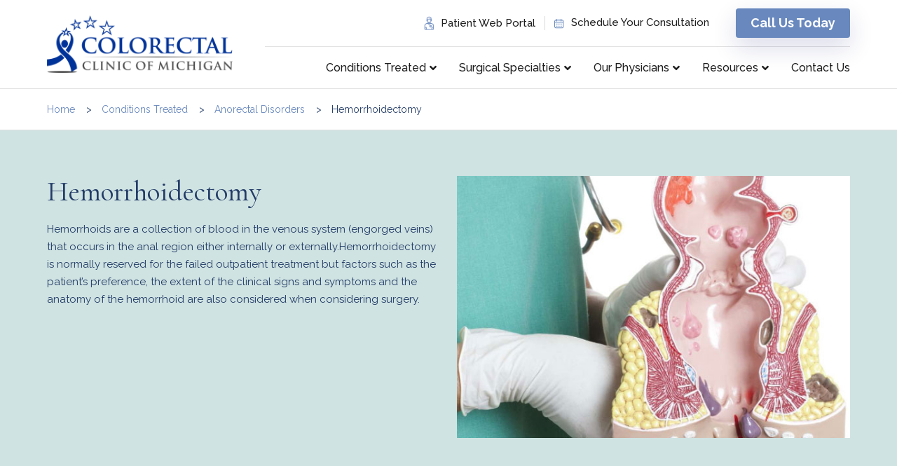

--- FILE ---
content_type: text/html; charset=UTF-8
request_url: https://mycolonclinic.com/conditions-treated/anorectal-disorders/hemorrhoidectomy/
body_size: 13073
content:
<!doctype html>
<html dir="ltr" lang="en-US" prefix="og: https://ogp.me/ns#">
<head>
    <meta charset="UTF-8">
    <meta name="viewport" content="width=device-width, initial-scale=1, shrink-to-fit=no">
    <link rel="shortcut icon" type="image/x-icon" href="https://mycolonclinic.com/wp-content/themes/colorectal/favicon.ico">
    <!-- Google Tag Manager -->
	<script>(function(w,d,s,l,i){w[l]=w[l]||[];w[l].push({'gtm.start':
	new Date().getTime(),event:'gtm.js'});var f=d.getElementsByTagName(s)[0],
	j=d.createElement(s),dl=l!='dataLayer'?'&l='+l:'';j.async=true;j.src=
	'https://www.googletagmanager.com/gtm.js?id='+i+dl;f.parentNode.insertBefore(j,f);
	})(window,document,'script','dataLayer','GTM-M9XTF7WD');</script>
	<!-- End Google Tag Manager -->
	<title>Hemorrhoidectomy | Colorectal Clinic Of Michigan</title>

		<!-- All in One SEO 4.5.8 - aioseo.com -->
		<meta name="robots" content="max-image-preview:large" />
		<link rel="canonical" href="https://mycolonclinic.com/conditions-treated/anorectal-disorders/hemorrhoidectomy/" />
		<meta name="generator" content="All in One SEO (AIOSEO) 4.5.8" />
		<meta property="og:locale" content="en_US" />
		<meta property="og:site_name" content="Colorectal Clinic Of Michigan |" />
		<meta property="og:type" content="article" />
		<meta property="og:title" content="Hemorrhoidectomy | Colorectal Clinic Of Michigan" />
		<meta property="og:url" content="https://mycolonclinic.com/conditions-treated/anorectal-disorders/hemorrhoidectomy/" />
		<meta property="article:published_time" content="2023-10-05T09:49:49+00:00" />
		<meta property="article:modified_time" content="2023-10-05T10:52:24+00:00" />
		<meta name="twitter:card" content="summary_large_image" />
		<meta name="twitter:title" content="Hemorrhoidectomy | Colorectal Clinic Of Michigan" />
		<script type="application/ld+json" class="aioseo-schema">
			{"@context":"https:\/\/schema.org","@graph":[{"@type":"BreadcrumbList","@id":"https:\/\/mycolonclinic.com\/conditions-treated\/anorectal-disorders\/hemorrhoidectomy\/#breadcrumblist","itemListElement":[{"@type":"ListItem","@id":"https:\/\/mycolonclinic.com\/#listItem","position":1,"name":"Home","item":"https:\/\/mycolonclinic.com\/","nextItem":"https:\/\/mycolonclinic.com\/conditions-treated\/#listItem"},{"@type":"ListItem","@id":"https:\/\/mycolonclinic.com\/conditions-treated\/#listItem","position":2,"name":"Conditions Treated","item":"https:\/\/mycolonclinic.com\/conditions-treated\/","nextItem":"https:\/\/mycolonclinic.com\/conditions-treated\/anorectal-disorders\/#listItem","previousItem":"https:\/\/mycolonclinic.com\/#listItem"},{"@type":"ListItem","@id":"https:\/\/mycolonclinic.com\/conditions-treated\/anorectal-disorders\/#listItem","position":3,"name":"Anorectal Disorders","item":"https:\/\/mycolonclinic.com\/conditions-treated\/anorectal-disorders\/","nextItem":"https:\/\/mycolonclinic.com\/conditions-treated\/anorectal-disorders\/hemorrhoidectomy\/#listItem","previousItem":"https:\/\/mycolonclinic.com\/conditions-treated\/#listItem"},{"@type":"ListItem","@id":"https:\/\/mycolonclinic.com\/conditions-treated\/anorectal-disorders\/hemorrhoidectomy\/#listItem","position":4,"name":"Hemorrhoidectomy","previousItem":"https:\/\/mycolonclinic.com\/conditions-treated\/anorectal-disorders\/#listItem"}]},{"@type":"Organization","@id":"https:\/\/mycolonclinic.com\/#organization","name":"Colorectal Clinic Of Michigan","url":"https:\/\/mycolonclinic.com\/"},{"@type":"WebPage","@id":"https:\/\/mycolonclinic.com\/conditions-treated\/anorectal-disorders\/hemorrhoidectomy\/#webpage","url":"https:\/\/mycolonclinic.com\/conditions-treated\/anorectal-disorders\/hemorrhoidectomy\/","name":"Hemorrhoidectomy | Colorectal Clinic Of Michigan","inLanguage":"en-US","isPartOf":{"@id":"https:\/\/mycolonclinic.com\/#website"},"breadcrumb":{"@id":"https:\/\/mycolonclinic.com\/conditions-treated\/anorectal-disorders\/hemorrhoidectomy\/#breadcrumblist"},"image":{"@type":"ImageObject","url":"https:\/\/mycolonclinic.com\/wp-content\/uploads\/2023\/10\/hemorrhoidectomy.jpg","@id":"https:\/\/mycolonclinic.com\/conditions-treated\/anorectal-disorders\/hemorrhoidectomy\/#mainImage","width":600,"height":400},"primaryImageOfPage":{"@id":"https:\/\/mycolonclinic.com\/conditions-treated\/anorectal-disorders\/hemorrhoidectomy\/#mainImage"},"datePublished":"2023-10-05T09:49:49+00:00","dateModified":"2023-10-05T10:52:24+00:00"},{"@type":"WebSite","@id":"https:\/\/mycolonclinic.com\/#website","url":"https:\/\/mycolonclinic.com\/","name":"Colorectal Clinic Of Michigan","inLanguage":"en-US","publisher":{"@id":"https:\/\/mycolonclinic.com\/#organization"}}]}
		</script>
		<!-- All in One SEO -->

<link rel="alternate" type="application/rss+xml" title="Colorectal Clinic Of Michigan &raquo; Feed" href="https://mycolonclinic.com/feed/" />
<link rel="alternate" type="application/rss+xml" title="Colorectal Clinic Of Michigan &raquo; Comments Feed" href="https://mycolonclinic.com/comments/feed/" />
<link rel="alternate" title="oEmbed (JSON)" type="application/json+oembed" href="https://mycolonclinic.com/wp-json/oembed/1.0/embed?url=https%3A%2F%2Fmycolonclinic.com%2Fconditions-treated%2Fanorectal-disorders%2Fhemorrhoidectomy%2F" />
<link rel="alternate" title="oEmbed (XML)" type="text/xml+oembed" href="https://mycolonclinic.com/wp-json/oembed/1.0/embed?url=https%3A%2F%2Fmycolonclinic.com%2Fconditions-treated%2Fanorectal-disorders%2Fhemorrhoidectomy%2F&#038;format=xml" />
<style id='wp-img-auto-sizes-contain-inline-css'>
img:is([sizes=auto i],[sizes^="auto," i]){contain-intrinsic-size:3000px 1500px}
/*# sourceURL=wp-img-auto-sizes-contain-inline-css */
</style>
<style id='wp-emoji-styles-inline-css'>

	img.wp-smiley, img.emoji {
		display: inline !important;
		border: none !important;
		box-shadow: none !important;
		height: 1em !important;
		width: 1em !important;
		margin: 0 0.07em !important;
		vertical-align: -0.1em !important;
		background: none !important;
		padding: 0 !important;
	}
/*# sourceURL=wp-emoji-styles-inline-css */
</style>
<style id='wp-block-library-inline-css'>
:root{--wp-block-synced-color:#7a00df;--wp-block-synced-color--rgb:122,0,223;--wp-bound-block-color:var(--wp-block-synced-color);--wp-editor-canvas-background:#ddd;--wp-admin-theme-color:#007cba;--wp-admin-theme-color--rgb:0,124,186;--wp-admin-theme-color-darker-10:#006ba1;--wp-admin-theme-color-darker-10--rgb:0,107,160.5;--wp-admin-theme-color-darker-20:#005a87;--wp-admin-theme-color-darker-20--rgb:0,90,135;--wp-admin-border-width-focus:2px}@media (min-resolution:192dpi){:root{--wp-admin-border-width-focus:1.5px}}.wp-element-button{cursor:pointer}:root .has-very-light-gray-background-color{background-color:#eee}:root .has-very-dark-gray-background-color{background-color:#313131}:root .has-very-light-gray-color{color:#eee}:root .has-very-dark-gray-color{color:#313131}:root .has-vivid-green-cyan-to-vivid-cyan-blue-gradient-background{background:linear-gradient(135deg,#00d084,#0693e3)}:root .has-purple-crush-gradient-background{background:linear-gradient(135deg,#34e2e4,#4721fb 50%,#ab1dfe)}:root .has-hazy-dawn-gradient-background{background:linear-gradient(135deg,#faaca8,#dad0ec)}:root .has-subdued-olive-gradient-background{background:linear-gradient(135deg,#fafae1,#67a671)}:root .has-atomic-cream-gradient-background{background:linear-gradient(135deg,#fdd79a,#004a59)}:root .has-nightshade-gradient-background{background:linear-gradient(135deg,#330968,#31cdcf)}:root .has-midnight-gradient-background{background:linear-gradient(135deg,#020381,#2874fc)}:root{--wp--preset--font-size--normal:16px;--wp--preset--font-size--huge:42px}.has-regular-font-size{font-size:1em}.has-larger-font-size{font-size:2.625em}.has-normal-font-size{font-size:var(--wp--preset--font-size--normal)}.has-huge-font-size{font-size:var(--wp--preset--font-size--huge)}.has-text-align-center{text-align:center}.has-text-align-left{text-align:left}.has-text-align-right{text-align:right}.has-fit-text{white-space:nowrap!important}#end-resizable-editor-section{display:none}.aligncenter{clear:both}.items-justified-left{justify-content:flex-start}.items-justified-center{justify-content:center}.items-justified-right{justify-content:flex-end}.items-justified-space-between{justify-content:space-between}.screen-reader-text{border:0;clip-path:inset(50%);height:1px;margin:-1px;overflow:hidden;padding:0;position:absolute;width:1px;word-wrap:normal!important}.screen-reader-text:focus{background-color:#ddd;clip-path:none;color:#444;display:block;font-size:1em;height:auto;left:5px;line-height:normal;padding:15px 23px 14px;text-decoration:none;top:5px;width:auto;z-index:100000}html :where(.has-border-color){border-style:solid}html :where([style*=border-top-color]){border-top-style:solid}html :where([style*=border-right-color]){border-right-style:solid}html :where([style*=border-bottom-color]){border-bottom-style:solid}html :where([style*=border-left-color]){border-left-style:solid}html :where([style*=border-width]){border-style:solid}html :where([style*=border-top-width]){border-top-style:solid}html :where([style*=border-right-width]){border-right-style:solid}html :where([style*=border-bottom-width]){border-bottom-style:solid}html :where([style*=border-left-width]){border-left-style:solid}html :where(img[class*=wp-image-]){height:auto;max-width:100%}:where(figure){margin:0 0 1em}html :where(.is-position-sticky){--wp-admin--admin-bar--position-offset:var(--wp-admin--admin-bar--height,0px)}@media screen and (max-width:600px){html :where(.is-position-sticky){--wp-admin--admin-bar--position-offset:0px}}

/*# sourceURL=wp-block-library-inline-css */
</style><style id='global-styles-inline-css'>
:root{--wp--preset--aspect-ratio--square: 1;--wp--preset--aspect-ratio--4-3: 4/3;--wp--preset--aspect-ratio--3-4: 3/4;--wp--preset--aspect-ratio--3-2: 3/2;--wp--preset--aspect-ratio--2-3: 2/3;--wp--preset--aspect-ratio--16-9: 16/9;--wp--preset--aspect-ratio--9-16: 9/16;--wp--preset--color--black: #000000;--wp--preset--color--cyan-bluish-gray: #abb8c3;--wp--preset--color--white: #ffffff;--wp--preset--color--pale-pink: #f78da7;--wp--preset--color--vivid-red: #cf2e2e;--wp--preset--color--luminous-vivid-orange: #ff6900;--wp--preset--color--luminous-vivid-amber: #fcb900;--wp--preset--color--light-green-cyan: #7bdcb5;--wp--preset--color--vivid-green-cyan: #00d084;--wp--preset--color--pale-cyan-blue: #8ed1fc;--wp--preset--color--vivid-cyan-blue: #0693e3;--wp--preset--color--vivid-purple: #9b51e0;--wp--preset--gradient--vivid-cyan-blue-to-vivid-purple: linear-gradient(135deg,rgb(6,147,227) 0%,rgb(155,81,224) 100%);--wp--preset--gradient--light-green-cyan-to-vivid-green-cyan: linear-gradient(135deg,rgb(122,220,180) 0%,rgb(0,208,130) 100%);--wp--preset--gradient--luminous-vivid-amber-to-luminous-vivid-orange: linear-gradient(135deg,rgb(252,185,0) 0%,rgb(255,105,0) 100%);--wp--preset--gradient--luminous-vivid-orange-to-vivid-red: linear-gradient(135deg,rgb(255,105,0) 0%,rgb(207,46,46) 100%);--wp--preset--gradient--very-light-gray-to-cyan-bluish-gray: linear-gradient(135deg,rgb(238,238,238) 0%,rgb(169,184,195) 100%);--wp--preset--gradient--cool-to-warm-spectrum: linear-gradient(135deg,rgb(74,234,220) 0%,rgb(151,120,209) 20%,rgb(207,42,186) 40%,rgb(238,44,130) 60%,rgb(251,105,98) 80%,rgb(254,248,76) 100%);--wp--preset--gradient--blush-light-purple: linear-gradient(135deg,rgb(255,206,236) 0%,rgb(152,150,240) 100%);--wp--preset--gradient--blush-bordeaux: linear-gradient(135deg,rgb(254,205,165) 0%,rgb(254,45,45) 50%,rgb(107,0,62) 100%);--wp--preset--gradient--luminous-dusk: linear-gradient(135deg,rgb(255,203,112) 0%,rgb(199,81,192) 50%,rgb(65,88,208) 100%);--wp--preset--gradient--pale-ocean: linear-gradient(135deg,rgb(255,245,203) 0%,rgb(182,227,212) 50%,rgb(51,167,181) 100%);--wp--preset--gradient--electric-grass: linear-gradient(135deg,rgb(202,248,128) 0%,rgb(113,206,126) 100%);--wp--preset--gradient--midnight: linear-gradient(135deg,rgb(2,3,129) 0%,rgb(40,116,252) 100%);--wp--preset--font-size--small: 13px;--wp--preset--font-size--medium: 20px;--wp--preset--font-size--large: 36px;--wp--preset--font-size--x-large: 42px;--wp--preset--spacing--20: 0.44rem;--wp--preset--spacing--30: 0.67rem;--wp--preset--spacing--40: 1rem;--wp--preset--spacing--50: 1.5rem;--wp--preset--spacing--60: 2.25rem;--wp--preset--spacing--70: 3.38rem;--wp--preset--spacing--80: 5.06rem;--wp--preset--shadow--natural: 6px 6px 9px rgba(0, 0, 0, 0.2);--wp--preset--shadow--deep: 12px 12px 50px rgba(0, 0, 0, 0.4);--wp--preset--shadow--sharp: 6px 6px 0px rgba(0, 0, 0, 0.2);--wp--preset--shadow--outlined: 6px 6px 0px -3px rgb(255, 255, 255), 6px 6px rgb(0, 0, 0);--wp--preset--shadow--crisp: 6px 6px 0px rgb(0, 0, 0);}:where(.is-layout-flex){gap: 0.5em;}:where(.is-layout-grid){gap: 0.5em;}body .is-layout-flex{display: flex;}.is-layout-flex{flex-wrap: wrap;align-items: center;}.is-layout-flex > :is(*, div){margin: 0;}body .is-layout-grid{display: grid;}.is-layout-grid > :is(*, div){margin: 0;}:where(.wp-block-columns.is-layout-flex){gap: 2em;}:where(.wp-block-columns.is-layout-grid){gap: 2em;}:where(.wp-block-post-template.is-layout-flex){gap: 1.25em;}:where(.wp-block-post-template.is-layout-grid){gap: 1.25em;}.has-black-color{color: var(--wp--preset--color--black) !important;}.has-cyan-bluish-gray-color{color: var(--wp--preset--color--cyan-bluish-gray) !important;}.has-white-color{color: var(--wp--preset--color--white) !important;}.has-pale-pink-color{color: var(--wp--preset--color--pale-pink) !important;}.has-vivid-red-color{color: var(--wp--preset--color--vivid-red) !important;}.has-luminous-vivid-orange-color{color: var(--wp--preset--color--luminous-vivid-orange) !important;}.has-luminous-vivid-amber-color{color: var(--wp--preset--color--luminous-vivid-amber) !important;}.has-light-green-cyan-color{color: var(--wp--preset--color--light-green-cyan) !important;}.has-vivid-green-cyan-color{color: var(--wp--preset--color--vivid-green-cyan) !important;}.has-pale-cyan-blue-color{color: var(--wp--preset--color--pale-cyan-blue) !important;}.has-vivid-cyan-blue-color{color: var(--wp--preset--color--vivid-cyan-blue) !important;}.has-vivid-purple-color{color: var(--wp--preset--color--vivid-purple) !important;}.has-black-background-color{background-color: var(--wp--preset--color--black) !important;}.has-cyan-bluish-gray-background-color{background-color: var(--wp--preset--color--cyan-bluish-gray) !important;}.has-white-background-color{background-color: var(--wp--preset--color--white) !important;}.has-pale-pink-background-color{background-color: var(--wp--preset--color--pale-pink) !important;}.has-vivid-red-background-color{background-color: var(--wp--preset--color--vivid-red) !important;}.has-luminous-vivid-orange-background-color{background-color: var(--wp--preset--color--luminous-vivid-orange) !important;}.has-luminous-vivid-amber-background-color{background-color: var(--wp--preset--color--luminous-vivid-amber) !important;}.has-light-green-cyan-background-color{background-color: var(--wp--preset--color--light-green-cyan) !important;}.has-vivid-green-cyan-background-color{background-color: var(--wp--preset--color--vivid-green-cyan) !important;}.has-pale-cyan-blue-background-color{background-color: var(--wp--preset--color--pale-cyan-blue) !important;}.has-vivid-cyan-blue-background-color{background-color: var(--wp--preset--color--vivid-cyan-blue) !important;}.has-vivid-purple-background-color{background-color: var(--wp--preset--color--vivid-purple) !important;}.has-black-border-color{border-color: var(--wp--preset--color--black) !important;}.has-cyan-bluish-gray-border-color{border-color: var(--wp--preset--color--cyan-bluish-gray) !important;}.has-white-border-color{border-color: var(--wp--preset--color--white) !important;}.has-pale-pink-border-color{border-color: var(--wp--preset--color--pale-pink) !important;}.has-vivid-red-border-color{border-color: var(--wp--preset--color--vivid-red) !important;}.has-luminous-vivid-orange-border-color{border-color: var(--wp--preset--color--luminous-vivid-orange) !important;}.has-luminous-vivid-amber-border-color{border-color: var(--wp--preset--color--luminous-vivid-amber) !important;}.has-light-green-cyan-border-color{border-color: var(--wp--preset--color--light-green-cyan) !important;}.has-vivid-green-cyan-border-color{border-color: var(--wp--preset--color--vivid-green-cyan) !important;}.has-pale-cyan-blue-border-color{border-color: var(--wp--preset--color--pale-cyan-blue) !important;}.has-vivid-cyan-blue-border-color{border-color: var(--wp--preset--color--vivid-cyan-blue) !important;}.has-vivid-purple-border-color{border-color: var(--wp--preset--color--vivid-purple) !important;}.has-vivid-cyan-blue-to-vivid-purple-gradient-background{background: var(--wp--preset--gradient--vivid-cyan-blue-to-vivid-purple) !important;}.has-light-green-cyan-to-vivid-green-cyan-gradient-background{background: var(--wp--preset--gradient--light-green-cyan-to-vivid-green-cyan) !important;}.has-luminous-vivid-amber-to-luminous-vivid-orange-gradient-background{background: var(--wp--preset--gradient--luminous-vivid-amber-to-luminous-vivid-orange) !important;}.has-luminous-vivid-orange-to-vivid-red-gradient-background{background: var(--wp--preset--gradient--luminous-vivid-orange-to-vivid-red) !important;}.has-very-light-gray-to-cyan-bluish-gray-gradient-background{background: var(--wp--preset--gradient--very-light-gray-to-cyan-bluish-gray) !important;}.has-cool-to-warm-spectrum-gradient-background{background: var(--wp--preset--gradient--cool-to-warm-spectrum) !important;}.has-blush-light-purple-gradient-background{background: var(--wp--preset--gradient--blush-light-purple) !important;}.has-blush-bordeaux-gradient-background{background: var(--wp--preset--gradient--blush-bordeaux) !important;}.has-luminous-dusk-gradient-background{background: var(--wp--preset--gradient--luminous-dusk) !important;}.has-pale-ocean-gradient-background{background: var(--wp--preset--gradient--pale-ocean) !important;}.has-electric-grass-gradient-background{background: var(--wp--preset--gradient--electric-grass) !important;}.has-midnight-gradient-background{background: var(--wp--preset--gradient--midnight) !important;}.has-small-font-size{font-size: var(--wp--preset--font-size--small) !important;}.has-medium-font-size{font-size: var(--wp--preset--font-size--medium) !important;}.has-large-font-size{font-size: var(--wp--preset--font-size--large) !important;}.has-x-large-font-size{font-size: var(--wp--preset--font-size--x-large) !important;}
/*# sourceURL=global-styles-inline-css */
</style>

<style id='classic-theme-styles-inline-css'>
/*! This file is auto-generated */
.wp-block-button__link{color:#fff;background-color:#32373c;border-radius:9999px;box-shadow:none;text-decoration:none;padding:calc(.667em + 2px) calc(1.333em + 2px);font-size:1.125em}.wp-block-file__button{background:#32373c;color:#fff;text-decoration:none}
/*# sourceURL=/wp-includes/css/classic-themes.min.css */
</style>
<link rel='stylesheet' id='all-style-css' href='https://mycolonclinic.com/wp-content/themes/colorectal/css/all.min.css?ver=1.0.0' media='all' />
<link rel='stylesheet' id='brands-style-css' href='https://mycolonclinic.com/wp-content/themes/colorectal/css/brands.min.css?ver=1.0.0' media='all' />
<link rel='stylesheet' id='fontawesome.min-style-css' href='https://mycolonclinic.com/wp-content/themes/colorectal/css/fontawesome.min.css?ver=1.0.0' media='all' />
<link rel='stylesheet' id='regular.min-style-css' href='https://mycolonclinic.com/wp-content/themes/colorectal/css/regular.min.css?ver=1.0.0' media='all' />
<link rel='stylesheet' id='solid.min-style-css' href='https://mycolonclinic.com/wp-content/themes/colorectal/css/solid.min.css?ver=1.0.0' media='all' />
<link rel='stylesheet' id='slick.min-style-css' href='https://mycolonclinic.com/wp-content/themes/colorectal/css/slick.min.css?ver=1.0.0' media='all' />
<link rel='stylesheet' id='slick-theme-min-css' href='https://mycolonclinic.com/wp-content/themes/colorectal/css/slick-theme.min.css?ver=1.0.0' media='all' />
<link rel='stylesheet' id='bootstrap.min-style-css' href='https://mycolonclinic.com/wp-content/themes/colorectal/css/bootstrap.min.css?ver=1.0.0' media='all' />
<link rel='stylesheet' id='aos-css-css' href='https://mycolonclinic.com/wp-content/themes/colorectal/css/aos.css?ver=1.0.0' media='all' />
<link rel='stylesheet' id='colorectal-style-css' href='https://mycolonclinic.com/wp-content/themes/colorectal/style.css?ver=1.0.0' media='all' />
<link rel='stylesheet' id='custom-style6-css' href='https://mycolonclinic.com/wp-content/themes/colorectal/css/fancybox2.css?ver=6.9' media='all' />
<link rel='stylesheet' id='ubermenu-css' href='https://mycolonclinic.com/wp-content/plugins/ubermenu/pro/assets/css/ubermenu.min.css?ver=3.7.0.1' media='all' />
<link rel='stylesheet' id='ubermenu-vanilla-css' href='https://mycolonclinic.com/wp-content/plugins/ubermenu/assets/css/skins/vanilla.css?ver=6.9' media='all' />
<link rel='stylesheet' id='ubermenu-font-awesome-all-css' href='https://mycolonclinic.com/wp-content/plugins/ubermenu/assets/fontawesome/css/all.min.css?ver=6.9' media='all' />
<script src="https://mycolonclinic.com/wp-includes/js/jquery/jquery.min.js?ver=3.7.1" id="jquery-core-js"></script>
<script src="https://mycolonclinic.com/wp-includes/js/jquery/jquery-migrate.min.js?ver=3.4.1" id="jquery-migrate-js"></script>
<link rel="https://api.w.org/" href="https://mycolonclinic.com/wp-json/" /><link rel="alternate" title="JSON" type="application/json" href="https://mycolonclinic.com/wp-json/wp/v2/pages/898" /><link rel="EditURI" type="application/rsd+xml" title="RSD" href="https://mycolonclinic.com/xmlrpc.php?rsd" />
<meta name="generator" content="WordPress 6.9" />
<link rel='shortlink' href='https://mycolonclinic.com/?p=898' />
<style id="ubermenu-custom-generated-css">
/** Font Awesome 4 Compatibility **/
.fa{font-style:normal;font-variant:normal;font-weight:normal;font-family:FontAwesome;}

/* Status: Loaded from Transient */

</style></head>
 <body class="wp-singular page-template page-template-page-template page-template-anal-fissures page-template-page-templateanal-fissures-php page page-id-898 page-child parent-pageid-336 wp-theme-colorectal">
<!-- Google Tag Manager (noscript) -->
<noscript><iframe src="https://www.googletagmanager.com/ns.html?id=GTM-M9XTF7WD"
height="0" width="0" style="display:none;visibility:hidden"></iframe></noscript>
<!-- End Google Tag Manager (noscript) -->
    <header class="main-head">
        <div class="container">
            <nav class="navbar navbar-expand-lg">
                  <a class="navbar-brand" href="https://mycolonclinic.com">
                                            <img src="https://mycolonclinic.com/wp-content/uploads/2023/09/logo.png" alt="" />
                    </a>
                  <button class="navbar-toggler navbar-toggler-main" type="button" data-bs-toggle="collapse" data-bs-target="#navbarSupportedContent" aria-controls="navbarSupportedContent" aria-expanded="false" aria-label="Toggle navigation">
                    <span class="stick"></span>
                  </button>
                  <div class="hdr-lft-main">
                    <div class="hdr-lft-top">
                        <ul class="hdrmenu-ul">
                                                            <li class="hdrmenu-li">
                                    <i>
                                        <img src="https://mycolonclinic.com/wp-content/themes/colorectal/images/p-ic.png" alt="p-ic.png">
                                    </i>
                                    <a href="https://pp-wfe-102.advancedmd.com/127968/account/logon" target="_blank">Patient Web Portal</a>
                                </li>
                            
                                                        <li class="hdrmenu-li">
                                <i>
                                    <img src="https://mycolonclinic.com/wp-content/themes/colorectal/images/s-ic.svg" alt="s-ic.svg">
                                </i>
                                <a href="https://mycolonclinic.com/contact-us/#parentHorizontalTab4" target="_self">Schedule Your Consultation</a>
                            </li>
                                                    </ul>
                        <ul class="ssl-ul">
                                                    </ul>
                        	                      <a class="cmn-btn" href="tel:+15863438717">Call Us Today</a>
                    </div>
                    <div class="collapse navbar-collapse" id="navbarSupportedContent">
                        <button class="navbar-toggler navbar-toggler-main" type="button" data-bs-toggle="collapse" data-bs-target="#navbarSupportedContent" aria-controls="navbarSupportedContent" aria-expanded="false" aria-label="Toggle navigation">
                            <span class="stick"></span>
                        </button>
                        
<!-- UberMenu [Configuration:main] [Theme Loc:header] [Integration:auto] -->
<!-- [UberMenu Responsive Menu Disabled] --> <nav id="ubermenu-main-2-header-2" class="ubermenu ubermenu-nojs ubermenu-main ubermenu-menu-2 ubermenu-loc-header ubermenu-responsive-collapse ubermenu-horizontal ubermenu-transition-shift ubermenu-trigger-hover_intent ubermenu-skin-vanilla  ubermenu-bar-align-full ubermenu-items-align-auto ubermenu-bound ubermenu-disable-submenu-scroll ubermenu-sub-indicators ubermenu-retractors-responsive ubermenu-submenu-indicator-closes"><ul id="ubermenu-nav-main-2-header" class="ubermenu-nav" data-title="Header menu"><li id="menu-item-348" class="ubermenu-item ubermenu-item-type-custom ubermenu-item-object-custom ubermenu-item-has-children ubermenu-advanced-sub ubermenu-item-348 ubermenu-item-level-0 ubermenu-column ubermenu-column-auto ubermenu-has-submenu-drop ubermenu-has-submenu-mega" ><a class="ubermenu-target ubermenu-item-layout-default ubermenu-item-layout-text_only" href="#url" tabindex="0"><span class="ubermenu-target-title ubermenu-target-text">Conditions Treated</span><i class='ubermenu-sub-indicator fas fa-angle-down'></i></a><div  class="ubermenu-submenu ubermenu-submenu-id-348 ubermenu-submenu-type-auto ubermenu-submenu-type-mega ubermenu-submenu-drop ubermenu-submenu-align-full_width"  ><ul class="ubermenu-row ubermenu-row-id-436 ubermenu-autoclear "><li class="  ubermenu-item ubermenu-item-type-custom ubermenu-item-object-ubermenu-custom ubermenu-item-has-children ubermenu-item-437 ubermenu-item-level-2 ubermenu-column ubermenu-column-1-3 ubermenu-has-submenu-stack ubermenu-item-type-column ubermenu-column-id-437"><ul  class="ubermenu-submenu ubermenu-submenu-id-437 ubermenu-submenu-type-stack"  ><li id="menu-item-349" class="ubermenu-item ubermenu-item-type-custom ubermenu-item-object-custom ubermenu-item-has-children ubermenu-item-349 ubermenu-item-header ubermenu-item-level-3 ubermenu-column ubermenu-column-auto ubermenu-has-submenu-stack" ><a class="ubermenu-target ubermenu-item-layout-default ubermenu-item-layout-text_only" href="#url"><span class="ubermenu-target-title ubermenu-target-text">Anorectal Disorders</span></a><ul  class="ubermenu-submenu ubermenu-submenu-id-349 ubermenu-submenu-type-auto ubermenu-submenu-type-stack"  ><li id="menu-item-350" class="ubermenu-item ubermenu-item-type-custom ubermenu-item-object-custom ubermenu-item-350 ubermenu-item-auto ubermenu-item-normal ubermenu-item-level-4 ubermenu-column ubermenu-column-auto" ><a class="ubermenu-target ubermenu-item-layout-default ubermenu-item-layout-text_only" href="/conditions-treated/anal-fissures/"><span class="ubermenu-target-title ubermenu-target-text">Anal Fissures</span></a></li><li id="menu-item-351" class="ubermenu-item ubermenu-item-type-custom ubermenu-item-object-custom ubermenu-item-351 ubermenu-item-auto ubermenu-item-normal ubermenu-item-level-4 ubermenu-column ubermenu-column-auto" ><a class="ubermenu-target ubermenu-item-layout-default ubermenu-item-layout-text_only" href="/conditions-treated/anal-fistula/"><span class="ubermenu-target-title ubermenu-target-text">Anal Fistula</span></a></li><li id="menu-item-353" class="ubermenu-item ubermenu-item-type-custom ubermenu-item-object-custom ubermenu-item-353 ubermenu-item-auto ubermenu-item-normal ubermenu-item-level-4 ubermenu-column ubermenu-column-auto" ><a class="ubermenu-target ubermenu-item-layout-default ubermenu-item-layout-text_only" href="/conditions-treated/anorectal-disorders/anal-warts-condyloma/"><span class="ubermenu-target-title ubermenu-target-text">Anal Warts Condyloma</span></a></li><li id="menu-item-356" class="ubermenu-item ubermenu-item-type-custom ubermenu-item-object-custom ubermenu-item-356 ubermenu-item-auto ubermenu-item-normal ubermenu-item-level-4 ubermenu-column ubermenu-column-auto" ><a class="ubermenu-target ubermenu-item-layout-default ubermenu-item-layout-text_only" href="/conditions-treated/anorectal-disorders/hemorrhoids/"><span class="ubermenu-target-title ubermenu-target-text">Hemorrhoids</span></a></li><li id="menu-item-357" class="ubermenu-item ubermenu-item-type-custom ubermenu-item-object-custom ubermenu-item-357 ubermenu-item-auto ubermenu-item-normal ubermenu-item-level-4 ubermenu-column ubermenu-column-auto" ><a class="ubermenu-target ubermenu-item-layout-default ubermenu-item-layout-text_only" href="/conditions-treated/anorectal-disorders/perianal-abscess/"><span class="ubermenu-target-title ubermenu-target-text">Perianal Abscess</span></a></li><li id="menu-item-358" class="ubermenu-item ubermenu-item-type-custom ubermenu-item-object-custom ubermenu-item-358 ubermenu-item-auto ubermenu-item-normal ubermenu-item-level-4 ubermenu-column ubermenu-column-auto" ><a class="ubermenu-target ubermenu-item-layout-default ubermenu-item-layout-text_only" href="/conditions-treated/anorectal-disorders/pilonidal-cyst/"><span class="ubermenu-target-title ubermenu-target-text">Pilonidal Cyst</span></a></li><li id="menu-item-1273" class="ubermenu-item ubermenu-item-type-post_type ubermenu-item-object-page ubermenu-item-1273 ubermenu-item-auto ubermenu-item-normal ubermenu-item-level-4 ubermenu-column ubermenu-column-auto" ><a class="ubermenu-target ubermenu-item-layout-default ubermenu-item-layout-text_only" href="https://mycolonclinic.com/conditions-treated/anorectal-disorders/rectal-bleeding/"><span class="ubermenu-target-title ubermenu-target-text">Rectal Bleeding (Blood in the Stool)</span></a></li></ul></li><li id="menu-item-365" class="ubermenu-item ubermenu-item-type-custom ubermenu-item-object-custom ubermenu-item-has-children ubermenu-item-365 ubermenu-item-header ubermenu-item-level-3 ubermenu-column ubermenu-column-auto ubermenu-has-submenu-stack" ><a class="ubermenu-target ubermenu-item-layout-default ubermenu-item-layout-text_only" href="#url"><span class="ubermenu-target-title ubermenu-target-text">Colorectal Cancer</span></a><ul  class="ubermenu-submenu ubermenu-submenu-id-365 ubermenu-submenu-type-auto ubermenu-submenu-type-stack"  ><li id="menu-item-366" class="ubermenu-item ubermenu-item-type-custom ubermenu-item-object-custom ubermenu-item-366 ubermenu-item-auto ubermenu-item-normal ubermenu-item-level-4 ubermenu-column ubermenu-column-auto" ><a class="ubermenu-target ubermenu-item-layout-default ubermenu-item-layout-text_only" href="/conditions-treated/colorectal-cancer/anal-cancer/"><span class="ubermenu-target-title ubermenu-target-text">Anal Cancer</span></a></li><li id="menu-item-367" class="ubermenu-item ubermenu-item-type-custom ubermenu-item-object-custom ubermenu-item-367 ubermenu-item-auto ubermenu-item-normal ubermenu-item-level-4 ubermenu-column ubermenu-column-auto" ><a class="ubermenu-target ubermenu-item-layout-default ubermenu-item-layout-text_only" href="/conditions-treated/colon-cancer/"><span class="ubermenu-target-title ubermenu-target-text">Colon Cancer</span></a></li><li id="menu-item-368" class="ubermenu-item ubermenu-item-type-custom ubermenu-item-object-custom ubermenu-item-368 ubermenu-item-auto ubermenu-item-normal ubermenu-item-level-4 ubermenu-column ubermenu-column-auto" ><a class="ubermenu-target ubermenu-item-layout-default ubermenu-item-layout-text_only" href="/conditions-treated/colorectal-cancer/rectal-cancer/"><span class="ubermenu-target-title ubermenu-target-text">Rectal Cancer</span></a></li></ul></li></ul></li><li class="  ubermenu-item ubermenu-item-type-custom ubermenu-item-object-ubermenu-custom ubermenu-item-has-children ubermenu-item-440 ubermenu-item-level-2 ubermenu-column ubermenu-column-1-3 ubermenu-has-submenu-stack ubermenu-item-type-column ubermenu-column-id-440"><ul  class="ubermenu-submenu ubermenu-submenu-id-440 ubermenu-submenu-type-stack"  ><li id="menu-item-361" class="ubermenu-item ubermenu-item-type-custom ubermenu-item-object-custom ubermenu-item-has-children ubermenu-item-361 ubermenu-item-header ubermenu-item-level-3 ubermenu-column ubermenu-column-auto ubermenu-has-submenu-stack" ><a class="ubermenu-target ubermenu-item-layout-default ubermenu-item-layout-text_only" href="#url"><span class="ubermenu-target-title ubermenu-target-text">Bowel Control Therapy</span></a><ul  class="ubermenu-submenu ubermenu-submenu-id-361 ubermenu-submenu-type-auto ubermenu-submenu-type-stack"  ><li id="menu-item-362" class="ubermenu-item ubermenu-item-type-custom ubermenu-item-object-custom ubermenu-item-362 ubermenu-item-auto ubermenu-item-normal ubermenu-item-level-4 ubermenu-column ubermenu-column-auto" ><a class="ubermenu-target ubermenu-item-layout-default ubermenu-item-layout-text_only" href="/conditions-treated/bowel-control-therapy/chronic-constipation/"><span class="ubermenu-target-title ubermenu-target-text">Chronic Constipation</span></a></li><li id="menu-item-363" class="ubermenu-item ubermenu-item-type-custom ubermenu-item-object-custom ubermenu-item-363 ubermenu-item-auto ubermenu-item-normal ubermenu-item-level-4 ubermenu-column ubermenu-column-auto" ><a class="ubermenu-target ubermenu-item-layout-default ubermenu-item-layout-text_only" href="/conditions-treated/bowel-control-therapy/fecal-incontinence/"><span class="ubermenu-target-title ubermenu-target-text">Fecal Incontinence</span></a></li><li id="menu-item-383" class="ubermenu-item ubermenu-item-type-custom ubermenu-item-object-custom ubermenu-item-383 ubermenu-item-header ubermenu-item-level-4 ubermenu-column ubermenu-column-auto" ><a class="ubermenu-target ubermenu-item-layout-default ubermenu-item-layout-text_only" href="/conditions-treated/irritable-bowel-syndrome/"><span class="ubermenu-target-title ubermenu-target-text">Irritable Bowel Syndrome</span></a></li><li id="menu-item-364" class="ubermenu-item ubermenu-item-type-custom ubermenu-item-object-custom ubermenu-item-364 ubermenu-item-auto ubermenu-item-normal ubermenu-item-level-4 ubermenu-column ubermenu-column-auto" ><a class="ubermenu-target ubermenu-item-layout-default ubermenu-item-layout-text_only" href="/conditions-treated/bowel-control-therapy/unexplained-diarrhea/"><span class="ubermenu-target-title ubermenu-target-text">Unexplained Diarrhea</span></a></li><li id="menu-item-1106" class="ubermenu-item ubermenu-item-type-post_type ubermenu-item-object-page ubermenu-item-1106 ubermenu-item-auto ubermenu-item-normal ubermenu-item-level-4 ubermenu-column ubermenu-column-auto" ><a class="ubermenu-target ubermenu-item-layout-default ubermenu-item-layout-text_only" href="https://mycolonclinic.com/conditions-treated/bowel-control-therapy/rectal-prolapse/"><span class="ubermenu-target-title ubermenu-target-text">Rectal Prolapse</span></a></li></ul></li><li id="menu-item-380" class="ubermenu-item ubermenu-item-type-custom ubermenu-item-object-custom ubermenu-item-has-children ubermenu-item-380 ubermenu-item-header ubermenu-item-level-3 ubermenu-column ubermenu-column-auto ubermenu-has-submenu-stack" ><a class="ubermenu-target ubermenu-item-layout-default ubermenu-item-layout-text_only" href="#url"><span class="ubermenu-target-title ubermenu-target-text">Inflammatory Bowel Disease (IBD)</span></a><ul  class="ubermenu-submenu ubermenu-submenu-id-380 ubermenu-submenu-type-auto ubermenu-submenu-type-stack"  ><li id="menu-item-382" class="ubermenu-item ubermenu-item-type-custom ubermenu-item-object-custom ubermenu-item-382 ubermenu-item-auto ubermenu-item-normal ubermenu-item-level-4 ubermenu-column ubermenu-column-auto" ><a class="ubermenu-target ubermenu-item-layout-default ubermenu-item-layout-text_only" href="/conditions-treated/inflammatory-bowel-disease-ibd/crohns-disease/"><span class="ubermenu-target-title ubermenu-target-text">Crohn&#8217;s Disease</span></a></li><li id="menu-item-381" class="ubermenu-item ubermenu-item-type-custom ubermenu-item-object-custom ubermenu-item-381 ubermenu-item-auto ubermenu-item-normal ubermenu-item-level-4 ubermenu-column ubermenu-column-auto" ><a class="ubermenu-target ubermenu-item-layout-default ubermenu-item-layout-text_only" href="/conditions-treated/inflammatory-bowel-disease-ibd/ulcerative-colitis/"><span class="ubermenu-target-title ubermenu-target-text">Ulcerative Colitis</span></a></li></ul></li></ul></li><li class="  ubermenu-item ubermenu-item-type-custom ubermenu-item-object-ubermenu-custom ubermenu-item-has-children ubermenu-item-441 ubermenu-item-level-2 ubermenu-column ubermenu-column-1-3 ubermenu-has-submenu-stack ubermenu-item-type-column ubermenu-column-id-441"><ul  class="ubermenu-submenu ubermenu-submenu-id-441 ubermenu-submenu-type-stack"  ><li id="menu-item-372" class="ubermenu-item ubermenu-item-type-custom ubermenu-item-object-custom ubermenu-item-has-children ubermenu-item-372 ubermenu-item-header ubermenu-item-level-3 ubermenu-column ubermenu-column-auto ubermenu-has-submenu-stack" ><a class="ubermenu-target ubermenu-item-layout-default ubermenu-item-layout-text_only" href="#url"><span class="ubermenu-target-title ubermenu-target-text">Hernias Treated</span></a><ul  class="ubermenu-submenu ubermenu-submenu-id-372 ubermenu-submenu-type-auto ubermenu-submenu-type-stack"  ><li id="menu-item-373" class="ubermenu-item ubermenu-item-type-custom ubermenu-item-object-custom ubermenu-item-373 ubermenu-item-auto ubermenu-item-normal ubermenu-item-level-4 ubermenu-column ubermenu-column-auto" ><a class="ubermenu-target ubermenu-item-layout-default ubermenu-item-layout-text_only" href="/conditions-treated/hernias-treated/inguinal-hernia/"><span class="ubermenu-target-title ubermenu-target-text">Inguinal Hernia</span></a></li><li id="menu-item-374" class="ubermenu-item ubermenu-item-type-custom ubermenu-item-object-custom ubermenu-item-374 ubermenu-item-auto ubermenu-item-normal ubermenu-item-level-4 ubermenu-column ubermenu-column-auto" ><a class="ubermenu-target ubermenu-item-layout-default ubermenu-item-layout-text_only" href="/conditions-treated/hernias-treated/umbilical-hernia/"><span class="ubermenu-target-title ubermenu-target-text">Umbilical Hernia</span></a></li><li id="menu-item-375" class="ubermenu-item ubermenu-item-type-custom ubermenu-item-object-custom ubermenu-item-375 ubermenu-item-auto ubermenu-item-normal ubermenu-item-level-4 ubermenu-column ubermenu-column-auto" ><a class="ubermenu-target ubermenu-item-layout-default ubermenu-item-layout-text_only" href="/conditions-treated/hernias-treated/incisional-hernia/"><span class="ubermenu-target-title ubermenu-target-text">Incisional Hernia</span></a></li><li id="menu-item-376" class="ubermenu-item ubermenu-item-type-custom ubermenu-item-object-custom ubermenu-item-376 ubermenu-item-auto ubermenu-item-normal ubermenu-item-level-4 ubermenu-column ubermenu-column-auto" ><a class="ubermenu-target ubermenu-item-layout-default ubermenu-item-layout-text_only" href="/conditions-treated/hernias-treated/hiatal-hernia/"><span class="ubermenu-target-title ubermenu-target-text">Hiatal Hernia</span></a></li></ul></li><li id="menu-item-369" class="ubermenu-item ubermenu-item-type-custom ubermenu-item-object-custom ubermenu-item-has-children ubermenu-item-369 ubermenu-item-header ubermenu-item-level-3 ubermenu-column ubermenu-column-auto ubermenu-has-submenu-stack" ><a class="ubermenu-target ubermenu-item-layout-default ubermenu-item-layout-text_only" href="#url"><span class="ubermenu-target-title ubermenu-target-text">Gallbladder Diseases</span></a><ul  class="ubermenu-submenu ubermenu-submenu-id-369 ubermenu-submenu-type-auto ubermenu-submenu-type-stack"  ><li id="menu-item-370" class="ubermenu-item ubermenu-item-type-custom ubermenu-item-object-custom ubermenu-item-370 ubermenu-item-auto ubermenu-item-normal ubermenu-item-level-4 ubermenu-column ubermenu-column-auto" ><a class="ubermenu-target ubermenu-item-layout-default ubermenu-item-layout-text_only" href="/conditions-treated/gallbladder-diseases/biliary-dyskenesia/"><span class="ubermenu-target-title ubermenu-target-text">Biliary Dyskenesia</span></a></li><li id="menu-item-371" class="ubermenu-item ubermenu-item-type-custom ubermenu-item-object-custom ubermenu-item-371 ubermenu-item-auto ubermenu-item-normal ubermenu-item-level-4 ubermenu-column ubermenu-column-auto" ><a class="ubermenu-target ubermenu-item-layout-default ubermenu-item-layout-text_only" href="/conditions-treated/gallbladder-diseases/gallstones/"><span class="ubermenu-target-title ubermenu-target-text">Gallstones</span></a></li></ul></li><li id="menu-item-377" class="ubermenu-item ubermenu-item-type-custom ubermenu-item-object-custom ubermenu-item-has-children ubermenu-item-377 ubermenu-item-header ubermenu-item-level-3 ubermenu-column ubermenu-column-auto ubermenu-has-submenu-stack" ><a class="ubermenu-target ubermenu-item-layout-default ubermenu-item-layout-text_only" href="#url"><span class="ubermenu-target-title ubermenu-target-text">Infectious Conditions</span></a><ul  class="ubermenu-submenu ubermenu-submenu-id-377 ubermenu-submenu-type-auto ubermenu-submenu-type-stack"  ><li id="menu-item-378" class="ubermenu-item ubermenu-item-type-custom ubermenu-item-object-custom ubermenu-item-378 ubermenu-item-auto ubermenu-item-normal ubermenu-item-level-4 ubermenu-column ubermenu-column-auto" ><a class="ubermenu-target ubermenu-item-layout-default ubermenu-item-layout-text_only" href="/conditions-treated/infectious-conditions/clostridium-difficile/"><span class="ubermenu-target-title ubermenu-target-text">Clostridium difficile (C.diff)</span></a></li><li id="menu-item-379" class="ubermenu-item ubermenu-item-type-custom ubermenu-item-object-custom ubermenu-item-379 ubermenu-item-auto ubermenu-item-normal ubermenu-item-level-4 ubermenu-column ubermenu-column-auto" ><a class="ubermenu-target ubermenu-item-layout-default ubermenu-item-layout-text_only" href="/conditions-treated/infectious-conditions/diverticulosis-diverticulitis/"><span class="ubermenu-target-title ubermenu-target-text">Diverticulosis / Diverticulitis</span></a></li></ul></li></ul></li></ul></div></li><li id="menu-item-386" class="ubermenu-item ubermenu-item-type-custom ubermenu-item-object-custom ubermenu-item-has-children ubermenu-advanced-sub ubermenu-item-386 ubermenu-item-level-0 ubermenu-column ubermenu-column-auto ubermenu-has-submenu-drop ubermenu-has-submenu-mega" ><a class="ubermenu-target ubermenu-item-layout-default ubermenu-item-layout-text_only" href="#url" tabindex="0"><span class="ubermenu-target-title ubermenu-target-text">Surgical  Specialties</span><i class='ubermenu-sub-indicator fas fa-angle-down'></i></a><div  class="ubermenu-submenu ubermenu-submenu-id-386 ubermenu-submenu-type-auto ubermenu-submenu-type-mega ubermenu-submenu-drop ubermenu-submenu-align-full_width"  ><ul class="ubermenu-row ubermenu-row-id-435 ubermenu-autoclear "><li class="  ubermenu-item ubermenu-item-type-custom ubermenu-item-object-ubermenu-custom ubermenu-item-has-children ubermenu-item-432 ubermenu-item-level-2 ubermenu-column ubermenu-column-1-3 ubermenu-has-submenu-stack ubermenu-item-type-column ubermenu-column-id-432"><ul  class="ubermenu-submenu ubermenu-submenu-id-432 ubermenu-submenu-type-stack"  ><li id="menu-item-387" class="ubermenu-item ubermenu-item-type-custom ubermenu-item-object-custom ubermenu-item-has-children ubermenu-item-387 ubermenu-item-header ubermenu-item-level-3 ubermenu-column ubermenu-column-auto ubermenu-has-submenu-stack" ><a class="ubermenu-target ubermenu-item-layout-default ubermenu-item-layout-text_only" href="#url"><span class="ubermenu-target-title ubermenu-target-text">Anorectal Procedures</span></a><ul  class="ubermenu-submenu ubermenu-submenu-id-387 ubermenu-submenu-type-auto ubermenu-submenu-type-stack"  ><li id="menu-item-388" class="ubermenu-item ubermenu-item-type-custom ubermenu-item-object-custom ubermenu-item-388 ubermenu-item-auto ubermenu-item-normal ubermenu-item-level-4 ubermenu-column ubermenu-column-auto" ><a class="ubermenu-target ubermenu-item-layout-default ubermenu-item-layout-text_only" href="/surgeries-performed/anorectal-procedures/anal-warts-laser-treatment/"><span class="ubermenu-target-title ubermenu-target-text">Anal Warts (laser treatment)</span></a></li><li id="menu-item-389" class="ubermenu-item ubermenu-item-type-custom ubermenu-item-object-custom ubermenu-item-389 ubermenu-item-auto ubermenu-item-normal ubermenu-item-level-4 ubermenu-column ubermenu-column-auto" ><a class="ubermenu-target ubermenu-item-layout-default ubermenu-item-layout-text_only" href="/surgeries-performed/anorectal-procedures/closure-of-anal-fistula/"><span class="ubermenu-target-title ubermenu-target-text">Closure of Anal Fistula</span></a></li><li id="menu-item-390" class="ubermenu-item ubermenu-item-type-custom ubermenu-item-object-custom ubermenu-item-390 ubermenu-item-auto ubermenu-item-normal ubermenu-item-level-4 ubermenu-column ubermenu-column-auto" ><a class="ubermenu-target ubermenu-item-layout-default ubermenu-item-layout-text_only" href="/hemorrhoid-banding/"><span class="ubermenu-target-title ubermenu-target-text">Hemorrhoid Banding</span></a></li><li id="menu-item-391" class="ubermenu-item ubermenu-item-type-custom ubermenu-item-object-custom ubermenu-item-391 ubermenu-item-auto ubermenu-item-normal ubermenu-item-level-4 ubermenu-column ubermenu-column-auto" ><a class="ubermenu-target ubermenu-item-layout-default ubermenu-item-layout-text_only" href="/surgeries-performed/anorectal-procedures/hemorrhoid-surgeries/"><span class="ubermenu-target-title ubermenu-target-text">Hemorrhoid Surgeries</span></a></li><li id="menu-item-392" class="ubermenu-item ubermenu-item-type-custom ubermenu-item-object-custom ubermenu-item-392 ubermenu-item-auto ubermenu-item-normal ubermenu-item-level-4 ubermenu-column ubermenu-column-auto" ><a class="ubermenu-target ubermenu-item-layout-default ubermenu-item-layout-text_only" href="/surgeries-performed/anorectal-procedures/stapled-hemorrhoidectomy/"><span class="ubermenu-target-title ubermenu-target-text">Stapled Hemorrhoidectomy</span></a></li></ul></li></ul></li><li class="  ubermenu-item ubermenu-item-type-custom ubermenu-item-object-ubermenu-custom ubermenu-item-has-children ubermenu-item-433 ubermenu-item-level-2 ubermenu-column ubermenu-column-1-3 ubermenu-has-submenu-stack ubermenu-item-type-column ubermenu-column-id-433"><ul  class="ubermenu-submenu ubermenu-submenu-id-433 ubermenu-submenu-type-stack"  ><li id="menu-item-394" class="ubermenu-item ubermenu-item-type-custom ubermenu-item-object-custom ubermenu-item-has-children ubermenu-item-394 ubermenu-item-header ubermenu-item-level-3 ubermenu-column ubermenu-column-auto ubermenu-has-submenu-stack" ><a class="ubermenu-target ubermenu-item-layout-default ubermenu-item-layout-text_only" href="#url"><span class="ubermenu-target-title ubermenu-target-text">Colonoscopy &#038; Preventative Colorectal Care</span></a><ul  class="ubermenu-submenu ubermenu-submenu-id-394 ubermenu-submenu-type-auto ubermenu-submenu-type-stack"  ><li id="menu-item-395" class="ubermenu-item ubermenu-item-type-custom ubermenu-item-object-custom ubermenu-item-395 ubermenu-item-auto ubermenu-item-normal ubermenu-item-level-4 ubermenu-column ubermenu-column-auto" ><a class="ubermenu-target ubermenu-item-layout-default ubermenu-item-layout-text_only" href="/surgeries-performed/colonoscopy-preventative-colorectal-care/advanced-polypectomy/"><span class="ubermenu-target-title ubermenu-target-text">Advanced Polypectomy</span></a></li><li id="menu-item-396" class="ubermenu-item ubermenu-item-type-custom ubermenu-item-object-custom ubermenu-item-396 ubermenu-item-auto ubermenu-item-normal ubermenu-item-level-4 ubermenu-column ubermenu-column-auto" ><a class="ubermenu-target ubermenu-item-layout-default ubermenu-item-layout-text_only" href="/surgeries-performed/colonoscopy-preventative-colorectal-care/colonoscopy/"><span class="ubermenu-target-title ubermenu-target-text">Colonoscopy Screening</span></a></li></ul></li><li id="menu-item-397" class="ubermenu-item ubermenu-item-type-custom ubermenu-item-object-custom ubermenu-item-has-children ubermenu-item-397 ubermenu-item-header ubermenu-item-level-3 ubermenu-column ubermenu-column-auto ubermenu-has-submenu-stack" ><a class="ubermenu-target ubermenu-item-layout-default ubermenu-item-layout-text_only" href="#url"><span class="ubermenu-target-title ubermenu-target-text">Colon &#038; Rectal Resections</span></a><ul  class="ubermenu-submenu ubermenu-submenu-id-397 ubermenu-submenu-type-auto ubermenu-submenu-type-stack"  ><li id="menu-item-398" class="ubermenu-item ubermenu-item-type-custom ubermenu-item-object-custom ubermenu-item-398 ubermenu-item-auto ubermenu-item-normal ubermenu-item-level-4 ubermenu-column ubermenu-column-auto" ><a class="ubermenu-target ubermenu-item-layout-default ubermenu-item-layout-text_only" href="/surgeries-performed/colonoscopy-preventative-colorectal-care/surgery-for-colon-cancer/"><span class="ubermenu-target-title ubermenu-target-text">Surgery for Colon Cancer</span></a></li><li id="menu-item-399" class="ubermenu-item ubermenu-item-type-custom ubermenu-item-object-custom ubermenu-item-399 ubermenu-item-auto ubermenu-item-normal ubermenu-item-level-4 ubermenu-column ubermenu-column-auto" ><a class="ubermenu-target ubermenu-item-layout-default ubermenu-item-layout-text_only" href="/surgeries-performed/colon-rectal-resections/surgery-for-stage-iv-colon-cancer/"><span class="ubermenu-target-title ubermenu-target-text">Surgery for Stage IV Colon Cancer</span></a></li><li id="menu-item-400" class="ubermenu-item ubermenu-item-type-custom ubermenu-item-object-custom ubermenu-item-400 ubermenu-item-auto ubermenu-item-normal ubermenu-item-level-4 ubermenu-column ubermenu-column-auto" ><a class="ubermenu-target ubermenu-item-layout-default ubermenu-item-layout-text_only" href="/surgeries-performed/colon-rectal-resections/fecal-diversion/"><span class="ubermenu-target-title ubermenu-target-text">Fecal Diversion</span></a></li><li id="menu-item-401" class="ubermenu-item ubermenu-item-type-custom ubermenu-item-object-custom ubermenu-item-401 ubermenu-item-auto ubermenu-item-normal ubermenu-item-level-4 ubermenu-column ubermenu-column-auto" ><a class="ubermenu-target ubermenu-item-layout-default ubermenu-item-layout-text_only" href="/surgeries-performed/colon-rectal-resections/colostomy-reversal/"><span class="ubermenu-target-title ubermenu-target-text">Colostomy Reversal</span></a></li><li id="menu-item-402" class="ubermenu-item ubermenu-item-type-custom ubermenu-item-object-custom ubermenu-item-402 ubermenu-item-auto ubermenu-item-normal ubermenu-item-level-4 ubermenu-column ubermenu-column-auto" ><a class="ubermenu-target ubermenu-item-layout-default ubermenu-item-layout-text_only" href="/surgeries-performed/colon-rectal-resections/rectopexy-for-rectal-prolapse/"><span class="ubermenu-target-title ubermenu-target-text">Rectopexy for rectal prolapse</span></a></li><li id="menu-item-403" class="ubermenu-item ubermenu-item-type-custom ubermenu-item-object-custom ubermenu-item-403 ubermenu-item-auto ubermenu-item-normal ubermenu-item-level-4 ubermenu-column ubermenu-column-auto" ><a class="ubermenu-target ubermenu-item-layout-default ubermenu-item-layout-text_only" href="/surgeries-performed/colon-rectal-resections/rectocele-repair/"><span class="ubermenu-target-title ubermenu-target-text">Rectocele Repair (Pelvic Organ Prolapse)</span></a></li></ul></li></ul></li><li class="  ubermenu-item ubermenu-item-type-custom ubermenu-item-object-ubermenu-custom ubermenu-item-has-children ubermenu-item-434 ubermenu-item-level-2 ubermenu-column ubermenu-column-1-3 ubermenu-has-submenu-stack ubermenu-item-type-column ubermenu-column-id-434"><ul  class="ubermenu-submenu ubermenu-submenu-id-434 ubermenu-submenu-type-stack"  ><li id="menu-item-405" class="ubermenu-item ubermenu-item-type-custom ubermenu-item-object-custom ubermenu-item-has-children ubermenu-item-405 ubermenu-item-header ubermenu-item-level-3 ubermenu-column ubermenu-column-auto ubermenu-has-submenu-stack" ><a class="ubermenu-target ubermenu-item-layout-default ubermenu-item-layout-text_only" href="#url"><span class="ubermenu-target-title ubermenu-target-text">Hernia Repairs</span></a><ul  class="ubermenu-submenu ubermenu-submenu-id-405 ubermenu-submenu-type-auto ubermenu-submenu-type-stack"  ><li id="menu-item-407" class="ubermenu-item ubermenu-item-type-custom ubermenu-item-object-custom ubermenu-item-407 ubermenu-item-auto ubermenu-item-normal ubermenu-item-level-4 ubermenu-column ubermenu-column-auto" ><a class="ubermenu-target ubermenu-item-layout-default ubermenu-item-layout-text_only" href="/surgeries-performed/hernia-repairs/hiatal-hernia-repair/"><span class="ubermenu-target-title ubermenu-target-text">Hiatal Hernia Repair</span></a></li><li id="menu-item-408" class="ubermenu-item ubermenu-item-type-custom ubermenu-item-object-custom ubermenu-item-408 ubermenu-item-auto ubermenu-item-normal ubermenu-item-level-4 ubermenu-column ubermenu-column-auto" ><a class="ubermenu-target ubermenu-item-layout-default ubermenu-item-layout-text_only" href="/surgeries-performed/hernia-repairs/incisional-hernia-repair/"><span class="ubermenu-target-title ubermenu-target-text">Incisional Hernia Repair</span></a></li><li id="menu-item-409" class="ubermenu-item ubermenu-item-type-custom ubermenu-item-object-custom ubermenu-item-409 ubermenu-item-auto ubermenu-item-normal ubermenu-item-level-4 ubermenu-column ubermenu-column-auto" ><a class="ubermenu-target ubermenu-item-layout-default ubermenu-item-layout-text_only" href="/surgeries-performed/hernia-repairs/inguinal-hernia-groin-hernia/"><span class="ubermenu-target-title ubermenu-target-text">Inguinal Hernia (Groin Hernia)</span></a></li><li id="menu-item-410" class="ubermenu-item ubermenu-item-type-custom ubermenu-item-object-custom ubermenu-item-410 ubermenu-item-auto ubermenu-item-normal ubermenu-item-level-4 ubermenu-column ubermenu-column-auto" ><a class="ubermenu-target ubermenu-item-layout-default ubermenu-item-layout-text_only" href="/surgeries-performed/hernia-repairs/umbilical-hernia-repair/"><span class="ubermenu-target-title ubermenu-target-text">Umbilical Hernia Repair</span></a></li><li id="menu-item-404" class="ubermenu-item ubermenu-item-type-custom ubermenu-item-object-custom ubermenu-item-404 ubermenu-item-header ubermenu-item-level-4 ubermenu-column ubermenu-column-auto" ><a class="ubermenu-target ubermenu-item-layout-default ubermenu-item-layout-text_only" href="/surgeries-performed/gallbladder-surgery/"><span class="ubermenu-target-title ubermenu-target-text">Gallbladder Surgery</span></a></li><li id="menu-item-393" class="ubermenu-item ubermenu-item-type-custom ubermenu-item-object-custom ubermenu-item-393 ubermenu-item-header ubermenu-item-level-4 ubermenu-column ubermenu-column-auto" ><a class="ubermenu-target ubermenu-item-layout-default ubermenu-item-layout-text_only" href="/surgeries-performed/anti-reflux-procedures/"><span class="ubermenu-target-title ubermenu-target-text">Anti-Reflux Procedures</span></a></li></ul></li></ul></li></ul></div></li><li id="menu-item-44" class="ubermenu-item ubermenu-item-type-custom ubermenu-item-object-custom ubermenu-item-has-children ubermenu-item-44 ubermenu-item-level-0 ubermenu-column ubermenu-column-auto ubermenu-has-submenu-drop ubermenu-has-submenu-flyout" ><a class="ubermenu-target ubermenu-item-layout-default ubermenu-item-layout-text_only" href="#url" tabindex="0"><span class="ubermenu-target-title ubermenu-target-text">Our Physicians</span><i class='ubermenu-sub-indicator fas fa-angle-down'></i></a><ul  class="ubermenu-submenu ubermenu-submenu-id-44 ubermenu-submenu-type-flyout ubermenu-submenu-drop ubermenu-submenu-align-left_edge_item"  ><li id="menu-item-412" class="ubermenu-item ubermenu-item-type-custom ubermenu-item-object-custom ubermenu-item-412 ubermenu-item-auto ubermenu-item-normal ubermenu-item-level-1" ><a class="ubermenu-target ubermenu-item-layout-default ubermenu-item-layout-text_only" href="/our-physician/arpit-aggarwal/"><span class="ubermenu-target-title ubermenu-target-text">Arpit Aggarwal, DO</span></a></li><li id="menu-item-413" class="ubermenu-item ubermenu-item-type-custom ubermenu-item-object-custom ubermenu-item-413 ubermenu-item-auto ubermenu-item-normal ubermenu-item-level-1" ><a class="ubermenu-target ubermenu-item-layout-default ubermenu-item-layout-text_only" href="/our-physician/amer-m-alame/"><span class="ubermenu-target-title ubermenu-target-text">Amer Alame, MD</span></a></li><li id="menu-item-414" class="ubermenu-item ubermenu-item-type-custom ubermenu-item-object-custom ubermenu-item-414 ubermenu-item-auto ubermenu-item-normal ubermenu-item-level-1" ><a class="ubermenu-target ubermenu-item-layout-default ubermenu-item-layout-text_only" href="/our-physician/devan-schlund/"><span class="ubermenu-target-title ubermenu-target-text">Devan Schlund, MD</span></a></li><li id="menu-item-415" class="ubermenu-item ubermenu-item-type-custom ubermenu-item-object-custom ubermenu-item-415 ubermenu-item-auto ubermenu-item-normal ubermenu-item-level-1" ><a class="ubermenu-target ubermenu-item-layout-default ubermenu-item-layout-text_only" href="/our-physician/amer-m-zeni/"><span class="ubermenu-target-title ubermenu-target-text">Amer Zeni, MD</span></a></li></ul></li><li id="menu-item-417" class="ubermenu-item ubermenu-item-type-custom ubermenu-item-object-custom ubermenu-item-has-children ubermenu-item-417 ubermenu-item-level-0 ubermenu-column ubermenu-column-auto ubermenu-has-submenu-drop ubermenu-has-submenu-flyout" ><a class="ubermenu-target ubermenu-item-layout-default ubermenu-item-layout-text_only" href="#url" tabindex="0"><span class="ubermenu-target-title ubermenu-target-text">Resources</span><i class='ubermenu-sub-indicator fas fa-angle-down'></i></a><ul  class="ubermenu-submenu ubermenu-submenu-id-417 ubermenu-submenu-type-flyout ubermenu-submenu-drop ubermenu-submenu-align-left_edge_item"  ><li id="menu-item-418" class="ubermenu-item ubermenu-item-type-custom ubermenu-item-object-custom ubermenu-item-418 ubermenu-item-auto ubermenu-item-normal ubermenu-item-level-1" ><a class="ubermenu-target ubermenu-item-layout-default ubermenu-item-layout-text_only" target="_blank" href="https://pp-wfe-102.advancedmd.com/127968/account/logon"><span class="ubermenu-target-title ubermenu-target-text">Patient Web Portal</span></a></li><li id="menu-item-419" class="ubermenu-item ubermenu-item-type-custom ubermenu-item-object-custom ubermenu-item-419 ubermenu-item-auto ubermenu-item-normal ubermenu-item-level-1" ><a class="ubermenu-target ubermenu-item-layout-default ubermenu-item-layout-text_only" target="_blank" href="https://pp-wfe-102.advancedmd.com/127968/account/logon"><span class="ubermenu-target-title ubermenu-target-text">Online Bill Pay</span></a></li><li id="menu-item-420" class="ubermenu-item ubermenu-item-type-custom ubermenu-item-object-custom ubermenu-item-420 ubermenu-item-auto ubermenu-item-normal ubermenu-item-level-1" ><a class="ubermenu-target ubermenu-item-layout-default ubermenu-item-layout-text_only" target="_blank" href="https://pp-wfe-102.advancedmd.com/127968/onlinescheduling/v2/captcha"><span class="ubermenu-target-title ubermenu-target-text">Schedule A Consult</span></a></li><li id="menu-item-421" class="ubermenu-item ubermenu-item-type-custom ubermenu-item-object-custom ubermenu-item-421 ubermenu-item-auto ubermenu-item-normal ubermenu-item-level-1" ><a class="ubermenu-target ubermenu-item-layout-default ubermenu-item-layout-text_only" href="/insurances-accepted/"><span class="ubermenu-target-title ubermenu-target-text">Insurances Accepted</span></a></li><li id="menu-item-422" class="ubermenu-item ubermenu-item-type-custom ubermenu-item-object-custom ubermenu-item-422 ubermenu-item-auto ubermenu-item-normal ubermenu-item-level-1" ><a class="ubermenu-target ubermenu-item-layout-default ubermenu-item-layout-text_only" href="/Bowel%20Prep%20Instructions/"><span class="ubermenu-target-title ubermenu-target-text">Bowel Prep Instructions</span></a></li><li id="menu-item-423" class="ubermenu-item ubermenu-item-type-custom ubermenu-item-object-custom ubermenu-item-423 ubermenu-item-auto ubermenu-item-normal ubermenu-item-level-1" ><a class="ubermenu-target ubermenu-item-layout-default ubermenu-item-layout-text_only" href="/faqs/"><span class="ubermenu-target-title ubermenu-target-text">FAQs</span></a></li></ul></li><li id="menu-item-139" class="ubermenu-item ubermenu-item-type-post_type ubermenu-item-object-page ubermenu-item-139 ubermenu-item-level-0 ubermenu-column ubermenu-column-auto" ><a class="ubermenu-target ubermenu-item-layout-default ubermenu-item-layout-text_only" href="https://mycolonclinic.com/contact-us/" tabindex="0"><span class="ubermenu-target-title ubermenu-target-text">Contact Us</span></a></li></ul></nav>
<!-- End UberMenu -->

                    </div>
                  </div>
              </nav>
        </div>
        <button class="navbar-toggler" id="navoverlay" type="button" data-bs-toggle="collapse" data-bs-target="#navbarSupportedContent" aria-controls="navbarSupportedContent" aria-expanded="false" aria-label="Toggle navigation"></button>
    </header>

            <div class="brdcrumbs-sec">
            <div class="container">
                <ul class="breadcrumb hilco-brdcrmb mb-0"><li><a href="https://mycolonclinic.com/" rel="v:url" property="v:title">Home</a></li> <li><span typeof="v:Breadcrumb"><a  rel="v:url" property="v:title" href="https://mycolonclinic.com/conditions-treated/">Conditions Treated</a></span></li> <li><span typeof="v:Breadcrumb"><a  rel="v:url" property="v:title" href="https://mycolonclinic.com/conditions-treated/anorectal-disorders/">Anorectal Disorders</a></span></li> <li><span class="current">Hemorrhoidectomy</span></li></ul><!-- .breadcrumbs -->            </div>
        </div>
    <div class="colon-sec sp-colon cndtnl_section">
    <div class="container cntnr">
        <div class="colon-sec-innr" data-aos="fade-up">
            <div class="innr_txtBox">
                <div class="row innr_bnnrRow anal-child">
                    <div class="col-md-6 analtem-text">
                                                <h1 class="sub-head">Hemorrhoidectomy</h1>
                                                                        <p>Hemorrhoids are a collection of blood in the venous system (engorged veins) that occurs in the anal region either internally or externally.Hemorrhoidectomy is normally reserved for the failed outpatient treatment but factors such as the patient’s preference, the extent of the clinical signs and symptoms and the anatomy of the hemorrhoid are also considered when considering surgery.</p>
                                            </div>
                    <div class="col-md-6 analtemp-image">
                    	<figure class="colon-dtls-fig" data-aos="fade-up">
                                                    <img src="https://mycolonclinic.com/wp-content/uploads/2023/10/hemorrhoidectomy.jpg" alt="Hemorrhoidectomy">
                                                </figure>
                    </div>
                </div>
            </div>
        </div>
    </div>
</div>
<div class="colon-details compli-div dses_infoSection">
    <div class="container">
        <p>Haemorrhoidectomy can be done using the open or the closed techniques in which both involve ligation and excision of hemorrhoid but in the open technique, the anal mucosa and the skin are left open to heal through secondary intention while in the closed technique, the<br />
wound is sutured.</p>
        <div class="dises_indvdlRow">
                        <div class="dises_dtlsInfo">
                                <h2>Indications for haemorrhoidectomy</h2>
                                                <p>The indications for a haemorrhoidectomy include:

</p>
                                <ul class="colon-dtls-ul">
                                    <li>Fibrosed haemorrhoids</li>
                                    <li>When the haemorrhoids are both internal and external with the external haemorrhoid
being well defined.</li>
                                    <li>Second-degree haemorrhoids that have not been cured by non-operative treatments
</li>
                                    <li>3rd– 4th degree haemorrhoids
</li>
                                    <li>Surgery is done to alleviate the symptoms especially if the haemorrhoidal bleeding is too
much to cause anaemia, haemorrhoidectomy is also strongly indicated.</li>
                                </ul>
                            </div>
                    <div class="dises_dtlsInfo">
                                <h2>How is this procedure done?</h2>
                                                <p>The procedure is usually performed under general or regional anesthesia with the patient in the lithotomy or the jack-knife position. This position helps in the easy accessibility of the piles during surgery. The perianal skin is shaved and a formal examination is performed to assess the progression of the piles as per the moment.

Haemorrhoidectomy can be performed using the open (Milligan-Morgan technique) or the closed technique.</p>
                                <ul class="colon-dtls-ul">
                                </ul>
                            </div>
                    <div class="dises_dtlsInfo">
                                <h2>Open technique</h2>
                                                <ul class="colon-dtls-ul">
                                    <li>The hemorrhoids are usually identified and they are injected with diluted adrenaline to minimize the bleeding during the surgery by vasoconstriction. The areas surrounding the hemorrhoids should also be injected with the dilute adrenaline.</li>
                                    <li>The hemorrhoids are pulled away with a forceps and the diathermy is used to cut them out while ensuring minimal blood loss prevails.</li>
                                    <li>The wound is left open for self-healing. Aim to ensure that there is no bleeding after the surgical excision is done.</li>
                                    <li>A pad of gauze and cotton wool is firmly applied and well bandaged.</li>
                                </ul>
                            </div>
                    <div class="dises_dtlsInfo">
                                <h2>Closed technique</h2>
                                                <ul class="colon-dtls-ul">
                                    <li>In this technique, the hemorrhoid should be excised together with the overlying mucosa. Then the wound is sutured with an absorbable suture completely. This technique is mainly used for internal hemorrhoids.</li>
                                </ul>
                            </div>
                    <div class="dises_dtlsInfo">
                                <h2>Risk of this procedure</h2>
                                                <p>Haemorrhoidectomy is normally a well-done procedure but sometimes it can be associated with complications which are as follows:
</p>
                                <ul class="colon-dtls-ul">
                                    <li>Incontinence</li>
                                    <li>Bleeding</li>
                                    <li>Anal strictures</li>
                                    <li>Acute retention of urine- this is seen especially in men which may require catheterisation so as to relieve the problem.
</li>
                                    <li>Pain</li>
                                    <li>Swelling</li>
                                </ul>
                            </div>
                    <div class="dises_dtlsInfo">
                                <h2>Getting ready for the procedure</h2>
                                                <p>The use of rectal enema preoperatively is advised so as to clear the rectum before the surgery. Stool softeners are also taken days before the surgery.
You are required to show up to the health care facility about a day prior to the surgery. This will give the care givers enough time to run the lab blood tests required and other tests that might be required prior to the surgery. This will give a clear picture of the current status of the patient.
The caregivers will still assess if you are fit for the surgery particularly to prevent the adverse effects of the anesthesia.
As of any surgical procedure that you’ll be required to be under general anesthesia, the patient is required to fast for about 8-12 hours to avoid complications of the anesthesia.
An intravenous line is required to feed the required drugs into the body system of the patient. A water drip may or may not be employed.
</p>
                                <ul class="colon-dtls-ul">
                                </ul>
                            </div>
                    <div class="dises_dtlsInfo">
                                <h2>Recovery after surgery</h2>
                                                <p>The recovery is normally good in most patients. The wound heals faster in the closed technique compared to the open one with a high 95% success rate. The open technique is often prone to infections.
Stool softeners and bulking agents are used to enhance defecation to avoid straining postsurgery. Appropriate pain medication and antibiotics postoperatively are also given.
The patient needs to be reassessed after 4-6 weeks after discharge to assess if the piles are healing well or are well healed.
The patient is also required to take two warm baths each day.
</p>
                                <ul class="colon-dtls-ul">
                                </ul>
                            </div>
                    <div class="dises_dtlsInfo">
                                <h2>Outcomes</h2>
                                                <p>Chance of recurrence is very low after hemorrhoidectomy. A patient is normally discharged the same day of surgery with a median of about 6 weeks of recovery
</p>
                                <ul class="colon-dtls-ul">
                                </ul>
                            </div>
                </div>
    </div>
</div>
<footer class="main-footer">
        <div class="ftr-tp">
            <img src="https://mycolonclinic.com/wp-content/themes/colorectal/images/pt-lft.svg" alt="pt-lft.svg" class="pt-lft">
            <div class="container">
                <div class="ftr-row">
                    <div class="ftrcl ftrcl1">
                                                        <a href="https://mycolonclinic.com" class="ftr-logo">
                                <img src="https://mycolonclinic.com/wp-content/uploads/2023/09/ftr-logo.svg" alt="" /></a>
                                                    <p>
                            CCM specializes in the diagnosis, evaluation, and treatment of disorders of the colon, rectum, and anus. Malignant and benign conditions are expertly treated using a combination of medical and surgical options. Visit us for world-class expertise with compassionate care.                        </p>
                        <ul class="ic-list">
                                                                                                <li><img src="https://mycolonclinic.com/wp-content/uploads/2023/09/cd1.png" alt="" /></li>
                                                                                                                                    <li><img src="https://mycolonclinic.com/wp-content/uploads/2023/09/cd2.png" alt="" /></li>
                                                                                        </ul>
                    </div>
                    <div class="ftrcl ftrcl2">
                        <p class="ftr-hd">Quick Links:</p>
                        <ul id="menu-footer-left" class="menu-lst"><li id="menu-item-137" class="menu-item menu-item-type-post_type menu-item-object-page menu-item-137"><a href="https://mycolonclinic.com/contact-us/">Contact Us</a></li>
<li id="menu-item-138" class="menu-item menu-item-type-post_type menu-item-object-page menu-item-138"><a href="https://mycolonclinic.com/faqs/">FAQs</a></li>
</ul>
                        <div class="ftrssl-blk">
                            <span>Follow Us:</span>
                            <ul class="ftr-ssl-ul">
                                
                                                                     <li><a href="https://www.facebook.com/mycolonclinic/" target="_blank"><img src="https://mycolonclinic.com/wp-content/themes/colorectal/images/fb1.png" alt="fb1.png"></a></li>
                                                            </ul>
                        </div>
                    </div>
                    <div class="ftrcl ftrcl3">
                        <p class="ftr-hd">Patient Resources:</p>
                        <ul id="menu-footer-right" class="menu-lst"><li id="menu-item-51" class="menu-item menu-item-type-custom menu-item-object-custom menu-item-51"><a target="_blank" href="https://pp-wfe-102.advancedmd.com/127968/account/logon">Patient Web Portal</a></li>
<li id="menu-item-52" class="menu-item menu-item-type-custom menu-item-object-custom menu-item-52"><a target="_blank" href="https://pp-wfe-102.advancedmd.com/127968/account/logon">Online Bill Pay</a></li>
<li id="menu-item-53" class="menu-item menu-item-type-custom menu-item-object-custom menu-item-53"><a target="_blank" href="https://pp-wfe-102.advancedmd.com/127968/onlinescheduling/v2/captcha">Schedule Your Appointment</a></li>
<li id="menu-item-1038" class="menu-item menu-item-type-post_type menu-item-object-page menu-item-1038"><a href="https://mycolonclinic.com/bowel-prep-instructions/">Bowel Prep Instructions</a></li>
<li id="menu-item-1039" class="menu-item menu-item-type-post_type menu-item-object-page menu-item-1039"><a href="https://mycolonclinic.com/insurances-accepted/">Insurances Accepted</a></li>
<li id="menu-item-56" class="menu-item menu-item-type-custom menu-item-object-custom menu-item-56"><a href="/for-referring-physician/">Submit Physician Referral</a></li>
</ul>
                    </div>
                </div>
            </div>
            <img src="https://mycolonclinic.com/wp-content/themes/colorectal/images/pt-rit.svg" alt="pt-rit.svg" class="pt-rit">
        </div>
        <div class="ftr-mdl">
            <div class="container">
                <div class="ftr-row">
                                        <div class="ftrcl ftrcl7">
                        <div class="ftrcl7-innr">
                            <p class="ftr-hd">Harper Medical Building</p>
                            <ul class="menu-lst othrlst">
                                                                <li>
                                    <i><img src="https://mycolonclinic.com/wp-content/themes/colorectal/images/hm.svg" alt=""></i>
                                    <p><a href="https://maps.app.goo.gl/thaq6QNA5TGAiT8X6" target="_BLANK">29519 Harper Ave. <br>St. Claire Shores, Michigan 48081</a>
</p>
                                </li>
                                                                                                <li>
                                                                        <i><img src="https://mycolonclinic.com/wp-content/themes/colorectal/images/ph11.svg" alt=""></i>
                                    <a href="tel:+15863438717">586-343-8717</a>
                                </li>
                                                                                                <li>
                                                                        <i><img src="https://mycolonclinic.com/wp-content/themes/colorectal/images/ic11.svg" alt=""></i>
                                    <a href="tel:+15863438773">586-343-8773</a>
                                </li>
                                
                            </ul>
                        </div>
                    </div>
                                        <div class="ftrcl ftrcl7">
                        <div class="ftrcl7-innr">
                            <p class="ftr-hd">Dearborn Clinic</p>
                            <ul class="menu-lst othrlst">
                                                                <li>
                                    <i><img src="https://mycolonclinic.com/wp-content/themes/colorectal/images/hm.svg" alt=""></i>
                                    <p><a href="https://maps.app.goo.gl/aQF27V3V44uSBG9Z6" target="_BLANK">2035 Monroe St.<br> Dearborn, Michigan 48124</a></p>
                                </li>
                                                                                                <li>
                                                                        <i><img src="https://mycolonclinic.com/wp-content/themes/colorectal/images/ph11.svg" alt=""></i>
                                    <a href="tel:+13132280909">313-228-0909</a>
                                </li>
                                                                                                <li>
                                                                        <i><img src="https://mycolonclinic.com/wp-content/themes/colorectal/images/ic11.svg" alt=""></i>
                                    <a href="tel:+13132280908">313-228-0908</a>
                                </li>
                                
                            </ul>
                        </div>
                    </div>
                                    </div>
            </div>
        </div>
        <div class="ftr-btm">
            <div class="container">
                <p>2026 © All Right Reserved | <a href="https://mycolonclinic.com">Colorectal Clinic of Michigan</a>. Created by <a target="_blank" href="https://mediag.com">Media Genesis</a>.
            </div>
        </div>
    </footer>
    <script type="speculationrules">
{"prefetch":[{"source":"document","where":{"and":[{"href_matches":"/*"},{"not":{"href_matches":["/wp-*.php","/wp-admin/*","/wp-content/uploads/*","/wp-content/*","/wp-content/plugins/*","/wp-content/themes/colorectal/*","/*\\?(.+)"]}},{"not":{"selector_matches":"a[rel~=\"nofollow\"]"}},{"not":{"selector_matches":".no-prefetch, .no-prefetch a"}}]},"eagerness":"conservative"}]}
</script>
<script src="https://mycolonclinic.com/wp-content/themes/colorectal/js/bootstrap.bundle.min.js?ver=6.9" id="bootstrap-bundle-min-js-js"></script>
<script src="https://mycolonclinic.com/wp-content/themes/colorectal/js/slick.min.js?ver=6.9" id="slic-kmin-js-js"></script>
<script src="https://mycolonclinic.com/wp-content/themes/colorectal/js/slick.min.js?ver=6.9" id="slick-min-js-js"></script>
<script src="https://mycolonclinic.com/wp-content/themes/colorectal/js/aos.js?ver=6.9" id="aos-js-js"></script>
<script src="https://mycolonclinic.com/wp-content/themes/colorectal/js/easyResponsiveTabs.js?ver=6.9" id="easyResponsiveTabs-js-js"></script>
<script src="https://mycolonclinic.com/wp-content/themes/colorectal/js/common.js?ver=1.1" id="custom-script-js"></script>
<script src="https://mycolonclinic.com/wp-content/themes/colorectal/js/fancybox.umd.js?ver=6.9" id="myscript3-js"></script>
<script id="ubermenu-js-extra">
var ubermenu_data = {"remove_conflicts":"on","reposition_on_load":"off","intent_delay":"300","intent_interval":"100","intent_threshold":"7","scrollto_offset":"50","scrollto_duration":"1000","responsive_breakpoint":"959","accessible":"on","retractor_display_strategy":"responsive","touch_off_close":"on","submenu_indicator_close_mobile":"on","collapse_after_scroll":"on","v":"3.7.0.1","configurations":["main"],"ajax_url":"https://mycolonclinic.com/wp-admin/admin-ajax.php","plugin_url":"https://mycolonclinic.com/wp-content/plugins/ubermenu/","disable_mobile":"off","prefix_boost":"","use_core_svgs":"off","aria_role_navigation":"off","aria_nav_label":"off","aria_expanded":"off","aria_hidden":"off","aria_controls":"","aria_responsive_toggle":"off","icon_tag":"i","esc_close_mobile":"on","theme_locations":{"header":"Header","footer-right":"Footer Right","footer-left":"Footer Left"}};
//# sourceURL=ubermenu-js-extra
</script>
<script src="https://mycolonclinic.com/wp-content/plugins/ubermenu/assets/js/ubermenu.min.js?ver=3.7.0.1" id="ubermenu-js"></script>
<script id="wp-emoji-settings" type="application/json">
{"baseUrl":"https://s.w.org/images/core/emoji/17.0.2/72x72/","ext":".png","svgUrl":"https://s.w.org/images/core/emoji/17.0.2/svg/","svgExt":".svg","source":{"concatemoji":"https://mycolonclinic.com/wp-includes/js/wp-emoji-release.min.js?ver=6.9"}}
</script>
<script type="module">
/*! This file is auto-generated */
const a=JSON.parse(document.getElementById("wp-emoji-settings").textContent),o=(window._wpemojiSettings=a,"wpEmojiSettingsSupports"),s=["flag","emoji"];function i(e){try{var t={supportTests:e,timestamp:(new Date).valueOf()};sessionStorage.setItem(o,JSON.stringify(t))}catch(e){}}function c(e,t,n){e.clearRect(0,0,e.canvas.width,e.canvas.height),e.fillText(t,0,0);t=new Uint32Array(e.getImageData(0,0,e.canvas.width,e.canvas.height).data);e.clearRect(0,0,e.canvas.width,e.canvas.height),e.fillText(n,0,0);const a=new Uint32Array(e.getImageData(0,0,e.canvas.width,e.canvas.height).data);return t.every((e,t)=>e===a[t])}function p(e,t){e.clearRect(0,0,e.canvas.width,e.canvas.height),e.fillText(t,0,0);var n=e.getImageData(16,16,1,1);for(let e=0;e<n.data.length;e++)if(0!==n.data[e])return!1;return!0}function u(e,t,n,a){switch(t){case"flag":return n(e,"\ud83c\udff3\ufe0f\u200d\u26a7\ufe0f","\ud83c\udff3\ufe0f\u200b\u26a7\ufe0f")?!1:!n(e,"\ud83c\udde8\ud83c\uddf6","\ud83c\udde8\u200b\ud83c\uddf6")&&!n(e,"\ud83c\udff4\udb40\udc67\udb40\udc62\udb40\udc65\udb40\udc6e\udb40\udc67\udb40\udc7f","\ud83c\udff4\u200b\udb40\udc67\u200b\udb40\udc62\u200b\udb40\udc65\u200b\udb40\udc6e\u200b\udb40\udc67\u200b\udb40\udc7f");case"emoji":return!a(e,"\ud83e\u1fac8")}return!1}function f(e,t,n,a){let r;const o=(r="undefined"!=typeof WorkerGlobalScope&&self instanceof WorkerGlobalScope?new OffscreenCanvas(300,150):document.createElement("canvas")).getContext("2d",{willReadFrequently:!0}),s=(o.textBaseline="top",o.font="600 32px Arial",{});return e.forEach(e=>{s[e]=t(o,e,n,a)}),s}function r(e){var t=document.createElement("script");t.src=e,t.defer=!0,document.head.appendChild(t)}a.supports={everything:!0,everythingExceptFlag:!0},new Promise(t=>{let n=function(){try{var e=JSON.parse(sessionStorage.getItem(o));if("object"==typeof e&&"number"==typeof e.timestamp&&(new Date).valueOf()<e.timestamp+604800&&"object"==typeof e.supportTests)return e.supportTests}catch(e){}return null}();if(!n){if("undefined"!=typeof Worker&&"undefined"!=typeof OffscreenCanvas&&"undefined"!=typeof URL&&URL.createObjectURL&&"undefined"!=typeof Blob)try{var e="postMessage("+f.toString()+"("+[JSON.stringify(s),u.toString(),c.toString(),p.toString()].join(",")+"));",a=new Blob([e],{type:"text/javascript"});const r=new Worker(URL.createObjectURL(a),{name:"wpTestEmojiSupports"});return void(r.onmessage=e=>{i(n=e.data),r.terminate(),t(n)})}catch(e){}i(n=f(s,u,c,p))}t(n)}).then(e=>{for(const n in e)a.supports[n]=e[n],a.supports.everything=a.supports.everything&&a.supports[n],"flag"!==n&&(a.supports.everythingExceptFlag=a.supports.everythingExceptFlag&&a.supports[n]);var t;a.supports.everythingExceptFlag=a.supports.everythingExceptFlag&&!a.supports.flag,a.supports.everything||((t=a.source||{}).concatemoji?r(t.concatemoji):t.wpemoji&&t.twemoji&&(r(t.twemoji),r(t.wpemoji)))});
//# sourceURL=https://mycolonclinic.com/wp-includes/js/wp-emoji-loader.min.js
</script>
</body>
<script>'undefined'=== typeof _trfq || (window._trfq = []);'undefined'=== typeof _trfd && (window._trfd=[]),_trfd.push({'tccl.baseHost':'secureserver.net'},{'ap':'cpsh-oh'},{'server':'p3plzcpnl508024'},{'dcenter':'p3'},{'cp_id':'10715867'},{'cp_cl':'8'}) // Monitoring performance to make your website faster. If you want to opt-out, please contact web hosting support.</script><script src='https://img1.wsimg.com/traffic-assets/js/tccl.min.js'></script></html>


--- FILE ---
content_type: text/css
request_url: https://mycolonclinic.com/wp-content/themes/colorectal/style.css?ver=1.0.0
body_size: 13779
content:
/*!
Theme Name: colorectal
Theme URI: https://www.webskitters.com/
Author: Webskitters wordpress team
Author URI: https://www.webskitters.com/
Description: Hi. I'm a starter theme called <code>colorectal</code>, or <em>underscores</em>, if you like. I'm a theme meant for hacking so don't use me as a <em>Parent Theme</em>. Instead try turning me into the next, most awesome, WordPress theme out there. That's what I'm here for.
Version: 1.0.0
Tested up to: 5.4
Requires PHP: 5.6
License: GNU General Public License v2 or later
License URI: LICENSE
Text Domain: colorectal
Tags: custom-background, custom-logo, custom-menu, featured-images, threaded-comments, translation-ready

This theme, like WordPress, is licensed under the GPL.
Use it to make something cool, have fun, and share what you've learned.

colorectal is based on Underscores https://underscores.me/, (C) 2012-2020 Automattic, Inc.
Underscores is distributed under the terms of the GNU GPL v2 or later.

Normalizing styles have been helped along thanks to the fine work of
Nicolas Gallagher and Jonathan Neal https://necolas.github.io/normalize.css/
*/

/*--------------------------------------------------------------
>>> TABLE OF CONTENTS:
----------------------------------------------------------------
# Generic
  - Normalize
  - Box sizing
# Base
  - Typography
  - Elements
  - Links
  - Forms
## Layouts
# Components
  - Navigation
  - Posts and pages
  - Comments
  - Widgets
  - Media
  - Captions
  - Galleries
# plugins
  - Jetpack infinite scroll
# Utilities
  - Accessibility
  - Alignments

--------------------------------------------------------------*/

/*--------------------------------------------------------------
# Generic
--------------------------------------------------------------*/

/* Normalize
--------------------------------------------- */

/*! normalize.css v8.0.1 | MIT License | github.com/necolas/normalize.css */

/* Document
   ========================================================================== */

/**
 * 1. Correct the line height in all browsers.
 * 2. Prevent adjustments of font size after orientation changes in iOS.
 */
@import url("https://fonts.googleapis.com/css2?family=Raleway:wght@100;200;300;400;500;600;700;800;900&display=swap");
@import url("https://fonts.googleapis.com/css2?family=Cormorant+Garamond:wght@300;400;500;600;700&display=swap");

/*
font-family: 'Cormorant Garamond', serif;
font-family: 'Raleway', sans-serif; */

body,
html {
  overflow-x: hidden;
}

/* body,html{
    width: 100%;
} */
:root {
  --body-fnt: "Raleway", sans-serif;
  --hdng-fnt: "Cormorant Garamond", serif;
  --hdng-clr: #233c67;
  --black-clr1: #1e1e1e;
  --btn-bg-clr: #6888be;
  --light-grn: #cfe3e2;
  --ftr-bg: #24334b;
  --ftr-mdl-bg: #34435c;
  --white-clr: #ffffff;
  --black-clr: #000000;
}

body {
  margin: 0;
  padding: 0;
  font-family: var(--body-fnt);
  -webkit-font-smoothing: antialiased;
  -moz-osx-font-smoothing: grayscale;
  width: 100%;
  font-style: normal;
  color: var(--hdng-clr);
  line-height: 1.7;
  background-color: var(--white-clr);
  font-size: 15px;
  font-weight: 400;
}

b,
strong {
  font-weight: 700;
}

p {
  margin: 0 0 22px 0;
}

p:last-child {
  margin-bottom: 0;
}

h1,
h2,
h3,
h4,
h5,
h6 {
  margin: 0 0 25px 0;
  padding: 0;
  color: #000;
  font-weight: 700;
  font-family: var(--hdng-fnt);
}

h1:last-child,
h2:last-child,
h3:last-child,
h4:last-child,
h5:last-child,
h6:last-child {
  margin-bottom: 0;
}

h1,
.main-heading {
  color: var(--hdng-clr);
  font-size: 73px;
  font-weight: 400;
  line-height: 1.1;
}

h1 span,
.main-heading span {
  font-style: italic;
  font-weight: 700;
}

h2,
.sub-head {
  font-size: 52px;
  color: var(--hdng-clr);
  font-weight: 400;
  line-height: 1.1;
  text-transform: capitalize;
}

h2 span,
.sub-head span {
  font-style: italic;
  font-weight: 600;
}

h3,
.item-title {
  font-size: 32px;
}

h4,
.item-title2 {
  font-size: 24px;
}

h5,
.item-sub-title {
  font-size: 22px;
  color: var(--black-clr1);
  font-family: var(--body-fnt);
  font-weight: 500;
  line-height: 1;
}

h6,
.item-sub-title2 {
  font-size: 20px;
}

a {
  margin: 0;
  padding: 0;
  text-decoration: none !important;
  outline: none !important;
  color: #ecb61e;
  -webkit-transition: all 0.3s ease-in-out;
  -moz-transition: all 0.3s ease-in-out;
  -ms-transition: all 0.3s ease-in-out;
  -o-transition: all 0.3s ease-in-out;
  transition: all 0.3s ease-in-out;
}

a:hover {
  color: red;
}

img {
  max-width: 100%;
}

input[type="text"],
input[type="tel"],
input[type="password"],
input[type="email"],
select {
  background: var(--white-clr);
  width: 100%;
  -webkit-appearance: none;
  appearance: none;
  -webkit-border-radius: 6px;
  -moz-border-radius: 6px;
  -ms-border-radius: 6px;
  border-radius: 6px;
  border: 0;
  height: 43px;
  padding: 0 16px;
  outline: none !important;

  color: var(--hdng-clr);
  font-family: var(--body-fnt);
  font-size: 15px;
  font-weight: 400;
}

textarea {
  background: var(--white-clr);
  -webkit-appearance: none;
  appearance: none;
  -webkit-border-radius: 6px;
  -moz-border-radius: 6px;
  -ms-border-radius: 6px;
  border-radius: 6px;
  border: 0;
  padding: 15px 16px;
  width: 100%;
  height: 117px;
  outline: none !important;

  color: rgb(35 60 103 / 80%);
  font-family: var(--body-fnt);
  font-size: 15px;
  font-weight: 400;
  resize: none;
}

select {
  border: 0;
  width: 100%;
  padding: 0 16px;
  background: url(images/dwn-poly.svg) no-repeat calc(100% - 16px) center #ffffff;
  background-size: 9px;
  outline: none;
  -webkit-appearance: none;
  -moz-appearance: none;
  -ms-appearance: none;
  -o-appearance: none;
  appearance: none;
  height: 43px;
  padding-right: 32px;

  color: rgb(35 60 103 / 80%);
  font-family: var(--body-fnt);
  font-size: 15px;
  font-weight: 400;
}

select::-ms-expand {
  display: none;
}

input[type="submit"],
input[type="button"] {
  background: var(--btn-bg-clr);
  box-shadow: 0px 14px 34px 0px rgba(104, 136, 190, 0.33);
  height: 53px;
  border: none;
  -webkit-appearance: none;
  appearance: none;
  -webkit-border-radius: 4px;
  -moz-border-radius: 4px;
  -ms-border-radius: 4px;
  border-radius: 4px;
  padding-left: 27px;
  padding-right: 27px;
  width: 100%;

  cursor: pointer;
  outline: none !important;
  -webkit-transition: all 0.3s ease-in-out;
  transition: all 0.3s ease-in-out;

  color: var(--white-clr);
  font-family: var(--body-fnt);
  font-size: 18px;
  font-weight: 700;
}

input[type="submit"]:hover {
  background: var(--black-clr);
  color: var(--white-clr);
}

::-webkit-input-placeholder {
  color: rgb(35 60 103 / 80%);
}

:-ms-input-placeholder {
  color: rgb(35 60 103 / 80%);
}

::-moz-placeholder {
  color: rgb(35 60 103 / 80%);
}

:-moz-placeholder {
  color: rgb(35 60 103 / 80%);
}

/* images alignment for wordpress content pages */
.alignright {
  float: right;
  margin: 0 0 20px 20px;
}

.alignleft {
  float: left;
  margin: 0 20px 20px 0;
}

.aligncenter {
  display: block;
  margin-left: auto;
  margin-right: auto;
  margin-bottom: 20px;
  float: none;
  clear: both;
}

/* custom checkbox */

.form_input_check label {
  position: relative;
  margin: 0;
  padding-left: 40px;
  display: inline-block;
}

.form_input_check label span {
  margin: 0;
  padding: 0;
}

.form_input_check label input[type="checkbox"] {
  visibility: hidden;
  display: none;
}

.form_input_check label input[type="checkbox"]+span::before {
  content: "";
  position: absolute;
  left: 0;
  top: 0px;
  width: 22px;
  height: 22px;
  border: 1px solid #3e3e42;
  background: transparent;
}

.form_input_check label input[type="checkbox"]+span::after {
  content: "";
  position: absolute;
  left: 0;
  top: 0px;
  width: 22px;
  height: 22px;
  -webkit-transition: all 0.2s ease;
  transition: all 0.2s ease;
  background: url(images/tick.svg) no-repeat center center;
  background-size: 15px;
}

.form_input_check label input[type="checkbox"]:not(:checked)+span::after {
  opacity: 0;
  -webkit-transform: scale(0);
  transform: scale(0);
}

/* .form_input_check input[type="checkbox"]:checked + span::before {
      
    } */

.form_input_check label input[type="checkbox"]:checked+span:after {
  opacity: 1;
  -webkit-transform: scale(1);
  transform: scale(1);
}

/* custom radio */

.form_input_radio label {
  position: relative;
  margin: 0;
  padding-left: 30px;
  display: inline-block;
}

.form_input_radio label span {
  margin: 0;
  padding: 0;
}

.form_input_radio label input[type="radio"] {
  visibility: hidden;
  display: none;
}

.form_input_radio label input[type="radio"]+span::before {
  content: "";
  position: absolute;
  left: 0;
  top: 1px;
  width: 22px;
  height: 22px;
  border: 2px solid #000000;
  border-radius: 100%;
  background: #fff;
}

.form_input_radio label input[type="radio"]+span::after {
  content: "";
  width: 12px;
  height: 12px;
  background: #4b0049;
  position: absolute;
  top: 6px;
  left: 5px;
  border-radius: 100%;
  -webkit-transition: all 0.2s ease;
  transition: all 0.2s ease;
}

.form_input_radio label input[type="radio"]:not(:checked)+span::after {
  opacity: 0;
  -webkit-transform: scale(0);
  transform: scale(0);
}

/* .form_input_radio input[type="radio"]:checked + span::before {
      
    } */

.form_input_radio label input[type="radio"]:checked+span:after {
  opacity: 1;
  -webkit-transform: scale(1);
  transform: scale(1);
}

/* custom radio end */

/* back to top */

#scroll {
  position: fixed;
  right: 20px;
  bottom: 20px;
  cursor: pointer;
  width: 55px;
  height: 55px;
  background-color: #bdd653;
  display: none;
  -webkit-border-radius: 100%;
  -moz-border-radius: 100%;
  border-radius: 100%;
  line-height: 68px;
  text-align: center;
  cursor: pointer;
  display: inline-block;
  -webkit-box-shadow: 0px 0px 20px 0px rgba(0, 0, 0, 0.2);
  -moz-box-shadow: 0px 0px 20px 0px rgba(0, 0, 0, 0.2);
  box-shadow: 0px 0px 20px 0px rgba(0, 0, 0, 0.2);
  z-index: 9;
}

#scroll:hover {
  background: #88a725;
}

#scroll i {
  color: #fff;
  font-size: 44px;
  -webkit-transition: all 0.3s ease-in-out;
  transition: all 0.3s ease-in-out;
  -webkit-transform: translateY(0);
  transform: translateY(0);
}

#scroll:hover i {
  -webkit-transition: all 0.3s ease-in-out;
  transition: all 0.3s ease-in-out;
  -webkit-transform: translateY(-6px);
  transform: translateY(-6px);
}

/* navbar*/

.navbar-brand {
  padding: 0;
  margin: 0;
  width: 275px;
  display: inline-block;
}

.navbar {
  background: none;
  margin: 0;
  padding: 0;
  min-height: inherit;
  height: inherit;
  border: none;
  -webkit-border-radius: 0;
  -moz-border-radius: 0;
  -ms-border-radius: 0;
  -o-border-radius: 0;
  border-radius: 0;
}

.navbar-nav li {
  position: relative;
  list-style: none;
}

.navbar-nav>li {
  margin: 0 16px;
  padding: 20px 0;
  position: relative;
}

.navbar-nav>li:last-child {
  margin-right: 0;
}

.navbar-nav>li:first-child {
  margin-left: 0;
}

.navbar-nav>li>a {
  color: var(--black-clr1);
  font-size: 16px;
  line-height: 1.2;
  position: relative;
  font-family: Raleway;
  font-weight: 500;
}

/* .navbar-nav > li > a:after {
  content: "";
  display: block;
  width: 0;
  height: 2px;
  background: #3b61dc;
  opacity: 0;
  position: absolute;
  bottom: -10px;
  left: 50%;
  -webkit-transform: translateX(-50%);
  transform: translateX(-50%);
  -webkit-transition: all 0.3s ease-in-out;
  transition: all 0.3s ease-in-out;
} */

.navbar-nav>li.current-menu-item>a,
.navbar-nav>li>a:hover,
.navbar-nav>li.menu-item-has-children:hover>a {
  color: var(--btn-bg-clr);
}

.navbar-nav>li.current-menu-item>a:after,
.navbar-nav>li>a:hover:after,
.navbar-nav>li.menu-item-has-children:hover>a:after {
  width: 100%;
}

/* navbar submenu*/

.sub-menu {
  background: #fff;
  position: absolute;
  top: 100%;
  left: 0;
  z-index: 1000;
  display: none;
  border: 1px solid rgba(0, 0, 0, 0.15);
  -webkit-border-radius: 0;
  -moz-border-radius: 0;
  -ms-border-radius: 0;
  -o-border-radius: 0;
  border-radius: 0;
  width: 140px;
  padding: 0;
}

.sub-menu>li>a {
  color: #000;
  display: block;
  width: 100%;
  padding: 6px 10px;
  font-size: 18px;
  font-weight: 500;
  line-height: 1.2;
}

.sub-menu>li {
  width: 100%;
  display: block;
}

.sub-menu>li>a:hover,
.sub-menu>li.menu-item-has-children:hover>a,
.sub-menu>li.current-menu-item>a {
  background: #eab71e;
  color: #fff;
}

.navbar-nav>li:last-child>.sub-menu {
  right: 0;
  left: inherit;
  padding: 0;
}

/* 2nd level submenu */
.navbar-nav>li>.sub-menu .sub-menu {
  position: absolute;
  left: 100%;
  top: 0;
}

/* for push-menu */
.navbar-collapse .navbar-toggler {
  display: none;
}

#navoverlay {
  display: block;
  pointer-events: none;
  position: fixed;
  left: 0;
  top: 0;
  width: 100%;
  height: 100%;
  background: transparent;
  margin: 0;
  padding: 0 !important;
  z-index: 99;
  -webkit-transition: background-color 0.5s linear;
  transition: background-color 0.5s linear;
}

/* for push-menu end*/

/* common css start */
.cmn-gap {
  padding: 114px 0;
}

.cmn-btn {
  display: inline-block;
  text-align: center;
  line-height: 1;
  padding: 17px 21px;
  border-radius: 4px;
  background: var(--btn-bg-clr);
  box-shadow: 0px 14px 34px 0px rgba(33, 35, 125, 0.16);
  color: var(--white-clr);
  font-family: var(--body-fnt);
  font-size: 18px;
  font-weight: 700;
}

.cmn-btn:hover {
  background: var(--black-clr1);
  color: var(--white-clr);
}

/* common css end */

/* header start */
.hdr-lft-top .cmn-btn {
  padding: 12px 21px;
}

.hdrmenu-ul,
.ssl-ul {
  display: flex;
  align-items: center;
  list-style-type: none;
  padding-left: 0;
  margin-bottom: 0;
}

.ssl-ul {
  padding-left: 15px;
  padding-right: 23px;
}

.ssl-ul li a img {
  -webkit-transition: all 0.3s ease-in-out;
  -moz-transition: all 0.3s ease-in-out;
  -ms-transition: all 0.3s ease-in-out;
  -o-transition: all 0.3s ease-in-out;
  transition: all 0.3s ease-in-out;
  max-height: 18px;
  object-fit: contain;
}

.ssl-ul li a:hover img {
  filter: brightness(0);
}

.hdr-lft-top {
  display: flex;
  align-items: center;
  justify-content: flex-end;
  padding: 12px 0;
  border-bottom: 1px solid #e2e2e2;
  flex-wrap: wrap;
}

.ssl-ul li:not(:last-child) {
  margin-right: 10px;
}

.hdrmenu-li {
  color: var(--black-clr1);
  font-size: 15px;
  font-weight: 500;
  line-height: 1;
  display: flex;
  align-items: center;
}

.hdrmenu-li:not(:last-child) {
  padding-right: 13px;
  margin-right: 13px;
  border-right: 1px solid #d9d9d9;
}

.hdrmenu-li a {
  color: var(--black-clr1);
}

.hdrmenu-li i {
  width: 14px;
  min-width: 14px;
  margin-right: 10px;
}

.hdr-lft-main {
  width: calc(100% - 235px);
  padding-left: 46px;
}

.hdrmenu-li a:hover {
  color: var(--btn-bg-clr);
}

/* header end */

/* main banner start */
.main-banner {
  background-size: cover;
  background-position: center;
  background-repeat: no-repeat;
  min-height: 744px;
  padding: 74px 0;
  display: flex;
  flex-direction: column;
  align-items: center;
  justify-content: center;
  text-align: center;
  position: relative;
  z-index: 1;
}

.main-banner::after {
  content: "";
  position: absolute;
  left: 0;
  top: 0;
  width: 100%;
  height: 100%;
  background: linear-gradient(86deg,
      #bcd6d4 27.11%,
      rgba(222, 249, 247, 0.65) 91.72%);
  z-index: -2;
}

.main-banner .container
{
	padding-top:280px;
}

.ban-con-top {
  background: linear-gradient(270deg,
      rgba(255, 255, 255, 0.18) -0.86%,
      #fff 58.42%,
      rgba(255, 255, 255, 0.01) 99.86%);
  backdrop-filter: blur(7px);
  padding: 7px;
}

.ban-con-top-blk {
  padding: 1px;
  border-radius: 10px;
  position: relative;
}

.ban-con-top-blk:after {
  content: "";
  position: absolute;
  left: 0;
  bottom: 0px;
  width: 100%;
  height: 1px;
  background: linear-gradient(90deg,
      rgba(104, 136, 190, 0) 0.66%,
      #6888be 50.26%,
      rgba(104, 136, 190, 0) 100%);
}

.ban-con-top-blk:before {
  content: "";
  position: absolute;
  left: 0;
  top: 0px;
  width: 100%;
  height: 1px;
  background: linear-gradient(90deg,
      rgba(104, 136, 190, 0) 0.66%,
      #6888be 50.26%,
      rgba(104, 136, 190, 0) 100%);
}

.ban-con .cmn-btn {
  margin-top: 35px;
  min-width: 260px;
}

.ban-con-top h1 {
  margin-bottom: 0;
  line-height: 1;
}

.ban-con p {
  max-width: 670px;
  margin: 0 auto;
}

.ban-con {
  max-width: 912px;
  margin: 0 auto;
}

.doc-bg {
  position: absolute;
  left: 50%;
  transform: translateX(-50%);
  bottom: 0;
  height: 689px;
  width: 1260px;
  z-index: -1;
}

/*  main banner end */

/* common condition start */
.spnimg {
  display: inline-block;
  padding: 0 60px;
  position: relative;
}

.spnimg img {
  max-height: 42px;
}

.spnimg::before {
  content: "";
  position: absolute;
  left: 0;
  top: 50%;
  transform: translateY(-50%);
  width: 50px;
  height: 1px;
  background: var(--btn-bg-clr);
}

.spnimg::after {
  content: "";
  position: absolute;
  right: 0;
  top: 50%;
  transform: translateY(-50%);
  width: 50px;
  height: 1px;
  background: var(--btn-bg-clr);
}

.sec-head h2 {
  margin-bottom: 20px;
}

.condi-blk {
  height: 100%;
}

.condi-blk a {
  background: #fff;
  padding: 17px 15px 12px;
  width: 100%;
  height: 100%;
  display: block;
  border-radius: 10px;
  border: 1px solid #e4e4e4;
  text-align: center;
}

.condi-img img {
  width: 100%;
  border-radius: 10px;
}

.conditn-span {
  border-radius: 51px;
  background: var(--white-clr);
  padding: 13px 25px;
  color: var(--black-clr1);
  font-family: var(--body-fnt);
  font-size: 22px;
  font-weight: 500;
  line-height: 1;
  max-width: 234px;
  display: block;
  margin: 0 auto;
  margin-top: -48px;
  position: relative;
  min-height: 74px;
  display: flex;
  align-items: center;
  justify-content: center;
  -webkit-transition: all 0.3s ease-in-out;
  -moz-transition: all 0.3s ease-in-out;
  -ms-transition: all 0.3s ease-in-out;
  -o-transition: all 0.3s ease-in-out;
  transition: all 0.3s ease-in-out;
}

.condi-img {
  margin-bottom: 0;
}

.condi-blk a:hover {
  background: var(--btn-bg-clr);
}

.condi-row .rowspan {
  --bs-gutter-x: 48px;
  --bs-gutter-y: 40px;
  justify-content: center;
}

.condi-blk a:hover .conditn-span {
  background: var(--btn-bg-clr);
  color: var(--white-clr);
}

.sec-head {
  margin-bottom: 35px;
}

/* common condition end */

/* second opinion start */
.second-con {
  max-width: 602px;
  background: var(--light-grn);
  padding: 103px 88px 103px 67px;
}

.second-con .cmn-btn {
  min-width: 330px;
  padding: 15px 21px;
}

.cntnr {
  position: relative;
}

.op-img {
  position: absolute;
  right: 20px;
  bottom: 57px;
  margin-bottom: 0;
}

.second-opinion-sec {
  padding: 140px 0;
  margin-top: 50px;
}

.second-con h2 {
  margin-bottom: 21px;
}

.second-con p {
  margin-bottom: 29px;
}

.second-con .cmn-btn span {
  margin-left: 10px;
}

.bowel-blk {
  background: #fff;
  box-shadow: 0px 5px 64px 0px rgba(47, 147, 204, 0.25);
  display: flex;
  align-items: center;
  padding: 26px 21px;
  position: relative;
}

.bowel-img {
  width: 570px;
  height: 428px;
  margin-bottom: 0;
}

.bowel-img a {
  display: inline-block;
  width: 100%;
  height: 100%;
}

.bowel-img img {
  width: 100%;
  height: 100%;
  object-fit: cover;
  object-position: center;
}

.bowel-blk-con {
  width: calc(100% - 570px);
  padding-left: 50px;
}

.bowel-blk-con h2 {
  margin-bottom: 19px;
}

.bowel-blk-con .cmn-btn {
  min-width: 290px;
}

.bowel-sec {
  padding-bottom: 140px;
}

/*  second opinion end */

/* footer start */
.main-footer {
  background: var(--ftr-bg);
}

.menu-lst .current-menu-item a {
  color: var(--btn-bg-clr);
}

.ftr-tp {
  padding: 81px 0 54px;
}

.ic-list {
  display: flex;
  list-style-type: none;
  padding-left: 0;
  margin-bottom: 0;
}

.ic-list li:not(:last-child) {
  margin-right: 30px;
}

.ftrcl1 p {
  color: var(--white-clr);
  margin-bottom: 29px;
  max-width: 443px;
}

.ftr-logo {
  margin-bottom: 28px;
  width: 322px;
  display: inline-block;
}

.ftr-ssl-ul {
  display: flex;
  align-items: center;
  list-style-type: none;
  padding-left: 0;
  margin-bottom: 0;
}

.ftrssl-blk {
  display: flex;
  align-items: center;
  margin-top: 57px;
}

.menu-lst {
  list-style-type: none;
  padding-left: 0;
  margin-bottom: 0;
}

.menu-lst li:last-child {
  margin-bottom: 0;
}

.menu-lst li {
  color: var(--white-clr);
  font-size: 15px;
  font-weight: 500;
  line-height: 1;
  margin-bottom: 28px;
}

.menu-lst li a {
  color: var(--white-clr);
}

.menu-lst li a:hover {
  color: var(--btn-bg-clr);
}

.ftr-ssl-ul li:not(:last-child) {
  margin-right: 10px;
}

.ftrssl-blk span {
  color: var(--white-clr);
  font-size: 18px;
  font-weight: 400;
  line-height: 1;
  margin-right: 15px;
}

.ftr-hd {
  color: var(--white-clr);
  font-size: 20px;
  font-weight: 700;
  line-height: 1;
  margin-bottom: 34px;
}

.ftrcl1 {
  width: 45%;
  border-right: 1px solid #57657c;
}

.ftrcl2 {
  width: 26%;
  padding-left: 76px;
}

.ftrcl3 {
  width: 25%;
  border-left: 1px solid #57657c;
  padding-left: 85px;
}

.ftr-row {
  display: flex;
  flex-wrap: wrap;
}

.ftr-ssl-ul li a img {
  -webkit-transition: all 0.3s ease-in-out;
  -moz-transition: all 0.3s ease-in-out;
  -ms-transition: all 0.3s ease-in-out;
  -o-transition: all 0.3s ease-in-out;
  transition: all 0.3s ease-in-out;
}

.ftr-ssl-ul li a:hover img {
  filter: opacity(0.5);
}

.ftr-btm p {
  color: var(--white-clr);
  font-size: 17px;
  font-weight: 400;
  line-height: 1;
  text-align: center;
}

.ftr-btm p a {
  color: var(--white-clr);
}

.ftr-btm p a:hover {
  color: var(--btn-bg-clr);
}

.ftr-btm {
  padding: 34px 0;
}

.ftr-mdl {
  background: var(--ftr-mdl-bg);
  padding: 45px 0;
}

.othrlst li {
  display: flex;
  line-height: 1.2;
  margin-bottom: 20px;
}

.othrlst li:last-child {
  margin-bottom: 0;
}

.othrlst li i {
  width: 18px;
  min-width: 18px;
  margin-right: 19px;
}

.ftr-mdl .ftr-hd {
  margin-bottom: 21px;
}

.ftr-mdl .ftr-row {
  justify-content: center;
  max-width: 1030px;
  margin: 0 auto;
}

.ftr-tp {
  position: relative;
}

.pt-lft {
  position: absolute;
  left: 0;
  bottom: 27px;
}

.pt-rit {
  position: absolute;
  right: 0;
  top: 29px;
}

.ftr-mdl .ftrcl7:last-child {
  border-right: 0;
}

.ftrcl7 {
  width: 50%;
  border-right: 1px solid #57657c;
}

.ftrcl7-innr {
  max-width: 260px;
  margin: 0 auto;
}

/* footer end */

/* screening sec start */
.btn-grp {
  display: flex;
  align-items: center;
}

.btn-grp .cmn-btn:not(:last-child) {
  margin-right: 15px;
}

.screening-blk h2 {
  margin-bottom: 19px;
}

.screening-blk p {
  margin-bottom: 43px;
}

.screening-sec {
  background: var(--light-grn);
}

.screening-blk {
  max-width: 480px;
  margin-left: auto;
  padding: 174px 0;
}

.screening-sec .rowspan {
  align-items: flex-end;
}

.screening-sec {
  position: relative;
}

.u-lft {
  position: absolute;
  left: 0;
  bottom: 0;
  pointer-events: none;
}

.u-rit {
  position: absolute;
  right: 0;
  top: 0;
  pointer-events: none;
}

.btn-grp .cmn-btn {
  min-width: 232px;
}

.scrn-lfts {
  margin-bottom: 0;
  position: relative;
  z-index: 21;
  left: -160px;
}

.ssbg {
  min-width: 787px;
}

.screening-sec::before {
  content: "";
  position: absolute;
  left: 0;
  top: 0;
  width: 46%;
  height: 100%;
  background: #23344d;
}

.screening-sec::after {
  content: "";
  position: absolute;
  left: 49%;
  transform: translateX(-50%);
  top: 0;
  width: 11%;
  height: 100%;
  background: url(images/ptic1.png) no-repeat;
  background-size: cover;
  background-position: center;
  z-index: 0;
}

.screen-innr {
  max-width: 1920px;
  margin: 0 auto;
}

/* screening sec end */

/* our physician start */
.top-rated-sec {
  background: #f6f6f6;
  padding: 80px 0 74px;
}

.welcome-sec {
  padding: 46px 0;
}

.toprated-body {
  border-radius: 10px;
  background: #fff;
  box-shadow: 0px 4px 34px 0px rgba(107, 152, 158, 0.25);
  padding: 33px 18px;
  text-align: center;
  max-width: 235px;
  margin: 0 auto;
  margin-top: -78px;
  position: relative;
  -webkit-transition: all 0.3s ease-in-out;
  -moz-transition: all 0.3s ease-in-out;
  -ms-transition: all 0.3s ease-in-out;
  -o-transition: all 0.3s ease-in-out;
  transition: all 0.3s ease-in-out;
}

.toprated-body .item-title2 {
  color: var(--hdng-clr);
  font-weight: 400;
  line-height: 1;
  margin-bottom: 13px;
  -webkit-transition: all 0.3s ease-in-out;
  -moz-transition: all 0.3s ease-in-out;
  -ms-transition: all 0.3s ease-in-out;
  -o-transition: all 0.3s ease-in-out;
  transition: all 0.3s ease-in-out;
}

.toprated-body p {
  -webkit-transition: all 0.3s ease-in-out;
  -moz-transition: all 0.3s ease-in-out;
  -ms-transition: all 0.3s ease-in-out;
  -o-transition: all 0.3s ease-in-out;
  transition: all 0.3s ease-in-out;
}

.toprated-body .item-title2 a {
  color: var(--hdng-clr);
}

.top-rated-row .rowspan {
  --bs-gutter-x: 22px;
  --bs-gutter-y: 22px;
}

.r-img {
  margin-bottom: 0;
}

.r-img img {
  border-radius: 10px;
  width: 100%;
}

.toprated-body:hover {
  background: var(--btn-bg-clr);
}

.toprated-body:hover .item-title2 a {
  color: var(--white-clr);
}

.toprated-body:hover p {
  color: var(--white-clr);
}

/* breadcrumbs start */
ul.breadcrumb {
  padding: 0;
  list-style: none;
}

ul.breadcrumb li {
  display: inline;
  font-size: 14px;
  font-weight: 400;
  line-height: 1;
  color: var(--hdng-clr);
  padding: 4px 0;
}

ul.breadcrumb li a {
  color: var(--btn-bg-clr);
}

ul.breadcrumb li a:hover {
  color: var(--black-clr1);
}

ul.breadcrumb li+li:before {
  padding: 8px 16px;
  color: var(--blue-clr1);
  content: ">\00a0";
  padding-right: 10px;
}

.brdcrumbs-sec {
  padding: 18px 0;
  border-top: 1px solid #e2e2e2;
  border-bottom: 1px solid #e2e2e2;
}

/* end */
/* our physician end */

/* physician details start */
.phisician-bg-imgs {
  margin-bottom: 0;
}

.physician-btm-blk {
  display: flex;
  flex-wrap: wrap;
  margin: -22px -25px;
}

.physician-btm-blk-area {
  width: 33.33%;
}

.physician-btm-blk-area-hd {
  display: flex;
  margin-bottom: 10px;
}

.physician-btm-blk-area-hd i {
  width: 23px;
  min-width: 23px;
  margin-right: 13px;
}

.physician-btm-blk-area {
  width: 33.33%;
  border-right: 1px solid #eaeaea;
  padding: 22px 25px;
  border-bottom: 1px solid #eaeaea;
}

.physician-btm-blk .physician-btm-blk-area:nth-child(1n + 4) {
  border-bottom: 0;
}

.physician-btm-blk .physician-btm-blk-area:nth-child(3n) {
  border-right: 0;
}

.physician-btm-blk-area p {
  padding-left: 35px;
  font-size: 13px;
}

.physician-rit-conts .sub-head {
  margin-bottom: 52px;
}

.physician-details {
  padding: 31px 0 70px;
}

.physician-details .rowspan {
  --bs-gutter-x: 50px;
}

.schedule-sec {
  background: var(--light-grn);
  padding: 80px 0;
  text-align: center;
  position: relative;
}

.schedule-blk .cmn-btn span {
  margin-left: 10px;
}

.schedule-blk p {
  max-width: 768px;
  margin: 0 auto 35px;
}

.schedule-sec .u-lft,
.schedule-sec .u-rit {
  filter: brightness(0) invert(1);
  opacity: 0.5;
  pointer-events: none;
}

/* physician details end */

/* faq start */
.each-faq .item-title {
  font-weight: 400;
  line-height: 1.2;
  border-radius: 5px;
  background: #fff;
  box-shadow: 0px 4px 30px 0px rgba(57, 155, 186, 0.15);
  padding: 13px 37px;
  position: relative;
  cursor: pointer;
  transition: none;
  margin-bottom: 0;
  text-transform: none;
  padding-right: 55px;
}

.faq-ans-in {
  padding-top: 27px;
}

.cmn-faq .each-faq:not(:last-child) {
  padding-bottom: 46px;
}

.cmn-faq {
  max-width: 750px;
  margin: 0 auto;
}

.faq-ans-in blockquote {
  position: relative;
  padding-left: 46px;
  margin: 0;
}

.faq-ans-in blockquote::before {
  content: "";
  position: absolute;
  left: 37px;
  top: 50%;
  transform: translateY(-50%);
  width: 1px;
  height: 92%;
  background: #efefef;
}

.accrodion-faq {
  padding: 31px 0 100px;
}

.each-faq .item-title::after {
  content: "";
  position: absolute;
  top: 50%;
  right: 18px;
  -webkit-transform: translateY(-50%) rotate(0deg);
  -moz-transform: translateY(-50%) rotate(0deg);
  -ms-transform: translateY(-50%) rotate(0deg);
  transform: translateY(-50%) rotate(0deg);
  background: url(images/dwn-poly.svg) #e9e9e9;
  background-repeat: no-repeat;
  background-size: 12px;
  width: 27px;
  height: 27px;
  display: flex;
  align-items: center;
  justify-content: center;
  -webkit-transition: all 0.2s ease;
  -moz-transition: all 0.2s ease;
  -ms-transition: all 0.2s ease;
  transition: all 0.2s ease;
  background-position: center;
  border-radius: 100%;
}

.each-faq .item-title.active::after {
  background: url(images/up-poly.svg) #e9e9e9;
  background-repeat: no-repeat;
  background-size: 12px;
  background-position: center;
}

.faq-ans {
  display: none;
}

.faq-ans-in blockquote a {
  color: var(--hdng-clr);
  text-decoration: underline !important;
}

.faq-ans-in blockquote a:hover {
  color: var(--btn-bg-clr);
}

/*  faq end */

.welcome-sec .sub-head {
  text-transform: inherit;
}

/* contact page start */
.get-in-top .item-sub-title2 {
  font-family: var(--body-fnt);
  font-weight: 700;
  line-height: 1;
  margin-bottom: 33px;
}

.get-in-uls {
  list-style-type: none;
  padding-left: 0;
  margin-bottom: 0;
  display: flex;
  flex-wrap: wrap;
}

.get-in-uls li {
  display: flex;
  font-family: var(--body-fnt);
  line-height: 1.2;
}

.get-in-uls li i {
  width: 15px;
  min-width: 15px;
  margin-right: 21px;
}

.get-in-uls li a {
  color: var(--hdng-clr);
  font-size: 18px;
  font-weight: 400;
  line-height: 1;
}

.get-in-uls li:not(:last-child) {
  margin-bottom: 31px;
  margin-right: 21px;
}

.get-in-top {
  padding-bottom: 36px;
  margin-bottom: 36px;
  border-bottom: 1px solid #e2e2e2;
}

.get-in-lft>p {
  margin-bottom: 36px;
}

.get-in-main-area .get-in-top:last-child {
  padding-bottom: 0;
  margin-bottom: 0;
  border-bottom: 0;
}

.get-in-lft {
  max-width: 390px;
}

.get-in-touch-sec {
  padding: 33px 0 120px;
}

/* easyresponsive tab */
h2.resp-accordion {
  cursor: pointer;
  display: none;
}

.resp-tab-content {
  display: none;
}

.resp-content-active,
.resp-accordion-active {
  display: block;
}

/* horizontal tab */
.orignl-tab ul {
  display: flex;
  list-style-type: none;
  align-items: center;
  justify-content: space-between;
  margin-bottom: 47px;
  padding-left: 0;
}

.orignl-tab ul li {
  padding: 0 0 12px;
  margin-right: 0;
  color: var(--hdng-clr);
  text-align: center;
  font-family: var(--hdng-fnt);
  font-size: 24px;
  font-weight: 400;
  line-height: 1;
  background: transparent !important;
  position: relative;
  cursor: pointer;
  border-bottom: 2px solid transparent !important;
}

/* .orignl-tab ul li::after {
  content: "";
  position: absolute;
  right: -48px;
  top: 50%;
  transform: translateY(-50%);
  height: 12px;
  width: 1px;
  background: var(--btn-bg-clr);
} */
.orignl-tab ul li::after {
  content: "";
  position: absolute;
  right: -24px;
  top: 14px;
  transform: translateY(-50%);
  height: 12px;
  width: 1px;
  background: var(--btn-bg-clr);
}

.orignl-tab ul li:last-child::after {
  display: none;
}

.orignl-tab ul li:last-child {
  margin-right: 0;
}

.orignl-tab ul li.resp-tab-active,
.orignl-tab ul li:hover {
  border-bottom: 2px solid var(--btn-bg-clr);
  color: var(--hdng-clr);
  border-color: var(--btn-bg-clr) !important;
}

.con-frm-sec {
  background: var(--light-grn);
  padding: 47px;
}

.con-frm-sec .rowspan {
  --bs-gutter-x: 13px;
  --bs-gutter-y: 13px;
}

/* contact page end */

/* conditions treated start */
.colon-sec {
  position: relative;
  padding-top: 65px;
}

.colon-sec::before {
  content: "";
  position: absolute;
  left: 0;
  top: 0;
  width: 100%;
  height: 459px;
  background: var(--light-grn);
}

.colon-fig {
  margin-bottom: 0;
  height: 576px;
}

.colon-btm {
  position: relative;
}

.colon-fig img {
  width: 100%;
  height: 100%;
  object-fit: cover;
  object-position: top;
}

.colon-anchor {
  position: absolute;
  width: 120px;
  height: 120px;
  border-radius: 100%;
  display: flex;
  align-items: center;
  justify-content: center;
  background: rgba(255, 255, 255, 0.7);
  bottom: 40px;
  left: 34px;
}

.colon-sec-innr .sub-head {
  margin-bottom: 60px;
  text-align: center;
}

.colon-anchor:hover {
  background: var(--btn-bg-clr);
}

.colon-anchor:hover img {
  filter: brightness(0) invert(1);
}

.colon-anchor img {
  -webkit-transition: all 0.3s ease-in-out;
  -moz-transition: all 0.3s ease-in-out;
  -ms-transition: all 0.3s ease-in-out;
  -o-transition: all 0.3s ease-in-out;
  transition: all 0.3s ease-in-out;
}

.colon-con .cmn-btn span {
  margin-left: 11px;
}

.colon-con {
  max-width: 700px;
  margin: 0 auto;
  margin-top: 80px;
}

.colon-con-para {
  max-width: 660px;
  margin-bottom: 36px;
}

.colon-con .cmn-btn {
  min-width: 260px;
}

.colon-details {
  padding: 160px 0 128px;
}

.colon-details .rowspan {
  align-items: center;
  --bs-gutter-x: 53px;
}

.colon-dtls-fig {
  margin-bottom: 0;
}

.colon-dtls-ul {
  list-style-type: none;
  padding-left: 10px;
  margin-bottom: 31px;
}

.colon-dtls-ul li {
  position: relative;
  padding-left: 15px;
  margin-bottom: 12px;
  line-height: 1;
}

.colon-dtls-ul li:last-child {
  margin-bottom: 0;
}

.colon-dtls-ul li::before {
  content: "";
  position: absolute;
  left: 0;
  top: 4px;
  width: 4px;
  height: 4px;
  background: var(--hdng-clr);
  border-radius: 100%;
}

.colon-dtls2 .rowspan {
  --bs-gutter-x: 116px;
  align-items: flex-start;
}

.ct-bowel .cmn-btn span {
  margin-left: 11px;
}

.ct-bowel-img {
  width: 570px;
  height: 366px;
}

.ct-bowel-sec {
  position: relative;
  padding-bottom: 124px;
  padding-top: 96px;
}

.ct-bowel h2 {
  text-transform: inherit;
}

.ct-bowel {
  padding-left: 40px;
}

.ct-bowel-sec::after {
  content: "";
  position: absolute;
  left: 0;
  bottom: 0;
  width: 100%;
  height: 324px;
  background: var(--light-grn);
  z-index: -1;
}

.colon-dtls3 {
  padding: 112px 0 55px;
}

.clndv-rit-prt h2 {
  margin-bottom: 111px;
}

.colon-dtls3 .rowspan {
  --bs-gutter-x: 46px;
}

.colon-dtls3 .rowspan h2 {
  text-transform: inherit;
}

.colon-con h2 {
  text-transform: inherit;
}

.colon-dtls-div h2 {
  text-transform: inherit;
}

.ct-bowel-sec .u-lft {
  opacity: 0.7;
}

.ct-secnd .cmn-btn {
  min-width: 262px;
}

.ct-touch .get-in-top .item-sub-title2 {
  margin-bottom: 18px;
}

.ct-touch .get-in-uls li:not(:last-child) {
  margin-bottom: 18px;
}

.ct-touch .get-in-uls {
  display: block;
}

.get-in-top .cmn-btn {
  margin-top: 32px;
  min-width: 262px;
}

.ct-touch .rowspan {
  align-items: center;
}

.ct-touch .get-in-top {
  padding-bottom: 25px;
  margin-bottom: 25px;
}

.colon-anchor img {
  width: 75px;
  margin-top: 22px;
}

.sp-colon .colon-con {
  margin: 0 auto;
  margin-top: 66px;
  text-align: center;
}

.colon-dtls-div .cmn-btn span {
  margin-left: 11px;
}

.colon-dtls2 .clspn:nth-child(even) .colon-dtls-div h2 {
  margin-bottom: 110px;
}

.colon-dtls2 .clspn1:nth-child(even) .colon-dtls-div h2 {
  margin-bottom: 82px;
}

.compli-div {
  background: #f6f6f6;
}

.sp-dtls-btm {
  margin-top: 60px;
}

.spct-uls li {
  margin-bottom: 20px;
}

.sp-dtls-btm p {
  margin-bottom: 57px;
}

.sp-dtls-btm .spct-uls {
  column-count: 3;
  column-gap: 60px;
}

.compli-div {
  padding: 116px 0 107px;
}

.procedure-sec {
  background: var(--light-grn);
  position: relative;
}

.procedure-blk {
  padding: 60px 0;
}

.procedure-innr {
  max-width: 1920px;
  margin: 0 auto;
}

.profigimg img {
  width: 100%;
  height: 100%;
  object-fit: cover;
  object-position: center;
}

.procntnr {
  padding-left: calc((100% - 1140px) / 2);
}

.profigimg {
  margin-bottom: 0;
  width: 767px;
  height: 870px;
  margin-left: auto;
}

.procedure-innr .rowspan {
  align-items: center;
}

.get-in-lft .sub-head {
  margin-bottom: 10px;
}

.ct-touch .get-in-lft .sub-head {
  margin-bottom: 28px;
}

.spct-uls {
  margin-bottom: 0;
}

.colon-dtls-fig img {
  width: 100%;
}

.ct-bowel-sec .cmn-btn {
  min-width: 314px;
  padding: 15px 20px;
}

.physician-hdngs {
  font-family: var(--hdng-fnt);
  color: var(--hdng-clr);
  font-size: 19px;
  font-weight: 400;
  line-height: 1;
}

.gform_required_legend {
  display: none;
}

/* support start 20-9-23 */
.page-template-default .colon-con {
  max-width: inherit;
  margin-top: 40px;
}

.page-template-default .colon-con-para {
  max-width: inherit;
}

.error404 .doc-bg {
  position: relative;
  left: 0;
  bottom: 0;
  height: 400px;
  width: 400px;
  z-index: -1;
  margin: 0 auto 40px;
  transform: none;
}

.error404 .ban-con-top {
  padding: 20px;
}

.get-in-lft .cmn-btn {
  margin-top: 32px;
  min-width: 262px;
}

.ct-touch .get-in-main-area:last-child {
  padding-bottom: 0;
  margin-bottom: 0;
  border-bottom: 0;
}

.con-frm-sec .gform_wrapper.gravity-theme .gform_fields {
  grid-column-gap: 13px;
  grid-row-gap: 13px;
}

.con-frm-sec .gform_wrapper.gravity-theme input[type="text"],
.con-frm-sec .gform_wrapper.gravity-theme input[type="tel"],
.con-frm-sec .gform_wrapper.gravity-theme input[type="password"],
.con-frm-sec .gform_wrapper.gravity-theme input[type="email"],
.con-frm-sec .gform_wrapper.gravity-theme select {
  padding: 0 16px;
}

.con-frm-sec .gform_wrapper.gravity-theme select {
  padding-right: 32px;
}

.con-frm-sec .gform_wrapper.gravity-theme textarea {
  padding: 15px 16px;
}

.con-frm-sec .gform_wrapper.gravity-theme .gfield textarea.small {
  height: 117px;
}

.con-frm-sec .gform_wrapper.gravity-theme .gform_footer {
  margin-top: 0;
  padding-bottom: 0;
}

.con-frm-sec .gform_wrapper.gravity-theme .gform_footer input[type="submit"] {
  margin-bottom: 0;
}

/* support end 20-9-23 */


/* support end 22-9-23 */
.blog_content {
  background-color: #fff;
  border-radius: 10px;
  max-width: calc(100% - 20px);
  width: 100%;
  margin: -50px auto 0;
  position: relative;
  z-index: 1;
  padding: 20px;
  box-shadow: 0px 4px 34px 0px rgba(107, 152, 158, 0.25);
  -webkit-transition: all 0.3s ease-in-out;
  -moz-transition: all 0.3s ease-in-out;
  -ms-transition: all 0.3s ease-in-out;
  -o-transition: all 0.3s ease-in-out;
  transition: all 0.3s ease-in-out;
}

.blog_content h3 {
  font-size: 24px;
  color: var(--hdng-clr);
}

.blog_content h3 a {
  color: var(--hdng-clr);
}

.blog_content h3 a:hover {
  color: var(--black-clr1);
}

.blog_img_wrap {
  border-radius: 10px;
  overflow: hidden;
  display: inline-block;
  width: 100%;
}

.blog_img_wrap img {
  width: 100%;
}

.blog_item:hover .blog_content {
  margin-top: -70px;
}

.blog_listing_row {
  --bs-gutter-y: 30px;
}

.blog_header {
  text-align: center;
  margin-bottom: 50px;
}

.blog_details_banner_img_wrap {
  border-radius: 10px;
  overflow: hidden;
}

.blog_details_banner_row {
  align-items: center;
}

.blog_details_banner_content {
  max-width: 500px;
}

.blog_details_banner_content h1 {
  margin-bottom: 30px;
}

.blog_details_banner {
  background: var(--light-grn);
}

.blog_details_inner h3,
.blog_details_inner .item-title {
  color: var(--hdng-clr);
  font-weight: 700;
}

.blog_details_sub_img {
  float: left;
  max-width: 500px;
  width: 100%;
  margin-right: 30px;
  margin-bottom: 30px;
  border-radius: 10px;
  overflow: hidden;
}

.blog_details_sub_img img {
  width: 100%;
}

.blog_details_inner ul,
.blog_details_inner ol {
  display: table;
}

.qr-bowel-form-wrap {
  background: var(--light-grn);
  padding: 40px;
  border-radius: 10px;
  max-width: 600px;
  width: 100%;
  margin: 0 auto;
}

.qr-bowel-form-wrap .gform_wrapper .gform_footer {
  padding-bottom: 0;
}

.qr-bowel-form-wrap .gform_wrapper .gform_footer input[type="submit"] {
  margin-bottom: 0;
}

.qr-bowel-form-title {
  font-size: 40px;
  text-align: center;
  font-weight: 700;
}

.qr-bowel-schedule-row {
  align-items: center;
}

.qr-bowel-schedule-img img {
  width: 100%;
}

.qr-bowel-form-wrap .gform_wrapper .gform_confirmation_message {
  text-align: center;
}

.our-physicians-banner {
  padding: 80px 0;
}

.physicians-des-row {
  align-items: center;
}

.iframe-container {
  position: relative;
  width: 100%;
  overflow: hidden;
  padding-top: 56.25%;
}

.responsive-iframe {
  position: absolute;
  top: 0;
  left: 0;
  bottom: 0;
  right: 0;
  width: 100%;
  height: 100%;
  border: none;
}

.insurances-col {
  flex: 0 0 auto;
  width: auto;
}

.Insurances-header {
  margin-bottom: 50px;
}

.insurances-logo-wrapper {
  margin-bottom: 50px;
}

.insurances-box {
  border-radius: 10px;
  padding: 15px;
  background-color: var(--light-grn);
  text-align: center;

}

.insurances-box p {
  font-size: 18px;
}

.insurances-row {
  justify-content: center;
  --bs-gutter-y: 20px;
  --bs-gutter-x: 20px;
}

.insurances-list {
  column-count: 3;
  column-gap: 20px;
}

.insurances-list li {
  margin-bottom: 20px;
  font-size: 20px;
}

.insurances-logo-row {
  --bs-gutter-x: 20px;
  --bs-gutter-y: 20px;
}

.insurances-logo img {
  width: 100%;
}

a.insurances-logo {
  display: block;
}

/* support end 22-9-23 */

/* 25.09.23 css */
.gform_wrapper.gravity-theme .gfield_validation_message,
.gform_wrapper.gravity-theme .validation_message {
  padding: 0 !important;
  border: 0 !important;
  font-size: 13px !important;
  background-color: transparent !important;
}

.gform_wrapper.gravity-theme .gform_validation_errors {
  background: transparent !important;
  border: 0 !important;
  border-radius: 0 !important;
  box-shadow: none !important;
  padding: 8px 5px !important;
  text-align: center;
  font-size: 16px !important;
}

/* 25.09.23 css */
/* CSS Modification 28.09.23 */
.cndtnl_section.colon-sec::before {
  height: auto;
  bottom: 0;
}

.innr_txtBox {
  text-align: center;
}

.cndtnl_section {
  padding-bottom: 65px;
}

.cndtnl_section .colon-sec-innr .sub-head {
  margin-bottom: 20px;
}

.brdcrumbs-sec .breadcrumb span {
  font-size: 14px;
}

.brdcrumbs-sec .breadcrumb a {
  color: var(--btn-bg-clr);
}

.brdcrumbs-sec .breadcrumb a:hover {
  color: var(--black-clr1);
}

.brdcrumbs-sec .breadcrumb li::before
 {
  padding: 8px 16px;
  color: var(--blue-clr1);
  content: ">\00a0";
  padding-right: 10px;
}

.brdcrumbs-sec .breadcrumb li:first-child::before {
  display: none;
}

.brdcrumbs-sec .breadcrumb span.current {
  color: var(--hdng-clr);
}

.dtls_rghtImg_box {
  border-radius: 10px;
  overflow: hidden;
  -webkit-box-shadow: 0px 0px 30px 0px rgba(47, 147, 204, 0.15);
  box-shadow: 0px 0px 30px 0px rgba(47, 147, 204, 0.15);
}

.dises_indvdlRow {
  margin-top: 50px;
}

.dises_dtlsInfo h2 {
  margin-bottom: 15px;
  font-size: 24px;
}

.dises_dtlsInfo:not(:last-child) {
  margin-bottom: 30px;
}

.dses_infoSection .rowspan {
  --bs-gutter-y: 30px;
}

.dises_dtlsInfo .colon-dtls-ul li strong {
  display: block;
  margin-bottom: 10px;
  text-transform: capitalize;
  font-family: var(--hdng-fnt);
  font-size: 17px;
}

.dises_dtlsInfo .colon-dtls-ul li p {
  line-height: 1.7;
}

.dises_dtlsInfo .colon-dtls-ul li::before {
  top: 6px;
}

.innr_txtBox .innr_bnnrRow.anal-child,
.colon-sec-innr .innr_txtBox .innr_bnnrRow.anal-child .sub-head {
  text-align: left;
}

.ubermenu-sub-indicators>.ubermenu-nav>.ubermenu-item {
  margin: 0 16px;
  padding: 20px 0;
}

.ubermenu-sub-indicators>.ubermenu-nav>.ubermenu-item:first-child {
  margin-left: 0;
}

.ubermenu-sub-indicators>.ubermenu-nav>.ubermenu-item:last-child {
  margin-right: 0;
}

.ubermenu-sub-indicators>.ubermenu-nav>.ubermenu-item>.ubermenu-target {
  padding: 0;
  color: var(--black-clr1);
  font-size: 16px;
  line-height: 1.2;
  font-family: Raleway;
  font-weight: 500;
}

.ubermenu-sub-indicators>.ubermenu-nav>.ubermenu-item.ubermenu-has-submenu-drop>.ubermenu-target {
  padding-right: 15px;
}

.ubermenu-sub-indicators>.ubermenu-nav>.ubermenu-item.ubermenu-has-submenu-drop>.ubermenu-target>.ubermenu-sub-indicator {
  right: 0;
  margin-top: -8px;
}

.ubermenu-sub-indicators>.ubermenu-nav>.ubermenu-item.ubermenu-current-menu-ancestor>.ubermenu-target {
  color: var(--btn-bg-clr);
}

.ubermenu .ubermenu-item .ubermenu-submenu-drop {
  border: 0 !important;
  border-radius: 0;
  background: var(--white-clr) !important;
  margin-top: 20px !important;
  padding: 15px 20px;
  clip: unset !important;
}

.ubermenu .ubermenu-item>.ubermenu-submenu-type-stack>.ubermenu-item:not(:last-child) {
  margin-bottom: 8px;
}

.ubermenu-sub-indicators>.ubermenu-nav .ubermenu-submenu>.ubermenu-item>.ubermenu-target {
  padding: 0;
  color: var(--hdng-clr);
  font-weight: 500;
  display: initial;
}

.ubermenu-sub-indicators>.ubermenu-nav .ubermenu-submenu>.ubermenu-item>.ubermenu-target:hover {
  color: var(--btn-bg-clr);
}

.ubermenu-sub-indicators>.ubermenu-nav .ubermenu-submenu .ubermenu-item-header>.ubermenu-target {
  padding: 0;
  border: 0 !important;
  font-size: 13px;
  color: var(--btn-bg-clr);
  font-weight: 700;
}

.ubermenu-sub-indicators>.ubermenu-nav .ubermenu-submenu .ubermenu-item-header>.ubermenu-target:hover {
  color: var(--black-clr1);
}

.ubermenu-sub-indicators>.ubermenu-nav .ubermenu-submenu>.ubermenu-item:not(:last-child) {
  margin-bottom: 12px;
}

.ubermenu.ubermenu-main.ubermenu-desktop-view {
  margin-left: auto;
}

.ubermenu-sub-indicators>.ubermenu-nav .ubermenu-submenu-type-stack {
  padding: 0;
  margin-top: 15px;
}

/* CSS Modification 28.09.23 */
/* CSS Modification 29.09.23 */
.schedule_physicianbtn {
  margin-top: 25px;
}

.colon-dtls-ul.listdesign {
  padding-left: 35px;
  margin-bottom: 0;
}

.colon-dtls-ul.listdesign li {
  font-size: 13px;
  line-height: 1.7;
  padding-left: 12px;
}

.colon-dtls-ul.listdesign li::before {
  top: 6px;
}

/* CSS Modification 29.09.23 */

/* CSS Modification 03.10.23 */
.dses_infoSection {
  padding-top: 60px;
}

.dises_indvdlRow:first-child {
  margin-top: 0;
}

/* CSS Modification 03.10.23 */

.isDisabled {
  pointer-events: none;
}

.col-md-6 h1 {
  font-size: 40px;
}

.colon-dtls-ul ul li::before {
  display: none;
}

/* support start RN 12-10-2023 */
.colon-dtls-ul li {
  line-height: inherit;
}

.dises_dtlsInfo .colon-dtls-ul li::before {
  top: 10px;
}

/* support end RN 12-10-2023 */

/* 06.12.23 css */

.pum-trigger {
  border: 0;
  transition: all .3s ease-in-out;
}

.pum-theme-1108 .pum-container,
.pum-theme-lightbox .pum-container {
  padding: 18px 40px !important;
  border-radius: 4px !important;
  border: 0 !important;
  box-shadow: none !important;
  background-color: var(--white-clr) !important;
  min-height: 325px;
}

.pum-theme-1108 .pum-content+.pum-close,
.pum-theme-lightbox .pum-content+.pum-close {
  line-height: 1 !important;
  border: 2px solid var(--btn-bg-clr) !important;
  border-radius: 50% !important;
  box-shadow: none !important;
  text-shadow: none !important;
  background-color: var(--btn-bg-clr) !important;
  top: 20px !important;
  right: 20px !important;
}

.pum-theme-1108 .pum-title,
.pum-theme-lightbox .pum-title {
  display: none;
}

.pum .gform_wrapper.gravity-theme .gf_page_steps {
  border-bottom: 0 !important;
  margin-bottom: 15px !important;
  text-align: center !important;
}

.pum .gf_page_steps .gf_step {
  position: relative;
  margin: 0 !important;
  padding-right: 30px;
}

.pum .gf_page_steps .gf_step:last-child {
  padding-right: 0;
}

.pum .gform_wrapper .gf_step_number {
  border: 2px solid var(--btn-bg-clr) !important;
  border-radius: 50% !important;
  color: var(--btn-bg-clr) !important;
  font-size: 16px !important;
  background: var(--white-clr) !important;
  position: relative;
  z-index: 2;
}

.pum .gform_wrapper .gf_step_label {
  padding-left: 0 !important;
  position: absolute;
  right: 0;
  top: 50%;
  transform: translateY(-50%);
  width: 100%;
  height: 2px;
  background: var(--btn-bg-clr);
}

.pum .gf_page_steps .gf_step.gf_step_active .gf_step_number {
  background: var(--btn-bg-clr) !important;
  color: var(--white-clr) !important;
}

.pum .gform_wrapper .gf_step_completed .gf_step_number:before {
  background: var(--btn-bg-clr) !important;
  color: var(--white-clr) !important;
  border: 1px solid var(--btn-bg-clr) !important;
}

.pum .gfield>p {
  font-weight: 700;
  color: var(--hdng-clr);
  margin-bottom: 5px;
}

.pum .gform_wrapper .gfield_label {
  font-weight: 700;
  line-height: 1;
  margin-bottom: 15px !important;
  color: var(--hdng-clr);
}

.pum .gfield_checkbox .gchoice:not(:last-child),
.pum .gfield_radio .gchoice:not(:last-child) {
  margin-bottom: 10px;
}

.pum .gfield_checkbox .gchoice input[type="checkbox"],
.pum .gfield_radio .gchoice input[type="radio"] {
  display: none;
}

.pum .gfield_checkbox .gchoice label,
.pum .gfield_radio .gchoice label {
  position: relative;
  padding-left: 30px;
  line-height: 1.2;
  font-weight: 400;
  color: var(--hdng-clr) !important;
}

.pum .gfield_checkbox .gchoice label::before {
  width: 18px;
  height: 18px;
  content: "";
  position: absolute;
  top: 1px;
  left: 0;
  border: 1px solid var(--hdng-clr);
  background-color: transparent;
  border-radius: 4px;
}

.pum .gfield_checkbox .gchoice label::after {
  content: "";
  position: absolute;
  left: 7px;
  top: 4px;
  width: 5px;
  height: 10px;
  border: solid var(--hdng-clr);
  border-width: 0 1px 1px 0;
  -webkit-transform: rotate(45deg);
  -ms-transform: rotate(45deg);
  transform: rotate(45deg);
  opacity: 0;
}

.pum .gfield_checkbox .gchoice input[type="checkbox"]:checked+label::after,
.pum .gfield_radio .gchoice input[type="radio"]:checked+label::after {
  opacity: 1;
}

.pum .gfield_radio .gchoice label::before {
  content: "";
  position: absolute;
  top: 0;
  left: 0;
  width: 18px;
  height: 18px;
  border: 1px solid var(--hdng-clr);
  border-radius: 50%;
}

.pum .gfield_radio .gchoice label::after {
  content: "";
  position: absolute;
  top: 4px;
  left: 4px;
  width: 10px;
  height: 10px;
  background-color: var(--hdng-clr);
  border-radius: 50%;
  opacity: 0;
}

/* .pum .gform_wrapper fieldset.gfield {
  margin-bottom: 15px;
} */

.pum .gform_page_footer input[type="button"] {
  width: auto;
}

.pum .gform_wrapper .gform_page_footer {
  margin: 20px 0 0;
  padding: 0;
  line-height: 1;
  display: flex;
  flex-wrap: wrap;
  align-items: center;
}

.pum .gform_wrapper .gform_page_footer input[type="submit"] {
  width: auto;
  margin-left: 10px;
}

.pum .gform_validation_errors {
  display: none;
}

.pum .gform_wrapper .gform_previous_button.button {
  border: 2px solid var(--btn-bg-clr) !important;
  color: var(--btn-bg-clr) !important;
}

.pum .gform_wrapper .gform_previous_button.button:hover {
  background-color: var(--btn-bg-clr) !important;
  color: var(--white-clr) !important;
}

.pum .gform_wrapper input[type="text"],
.pum .gform_wrapper input[type="tel"],
.pum .gform_wrapper input[type="password"],
.pum .gform_wrapper input[type="email"],
.pum .gform_wrapper select {
  padding: 0 16px !important;
  border: 1px solid var(--hdng-clr);
}

.pum .gform_wrapper .gfield_description {
  font-weight: 600;
}

.pum .gform_wrapper .gf_step_completed .gf_step_number:after {
  content: "" !important;
  position: absolute !important;
  left: 32% !important;
  top: 46% !important;
  width: 8px !important;
  height: 16px !important;
  border: solid var(--white-clr);
  border-width: 0 2px 2px 0;
  -webkit-transform: rotate(45deg) translate(-50%, -50%) !important;
  -ms-transform: rotate(45deg) translate(-50%, -50%) !important;
  transform: rotate(45deg) translate(-50%, -50%) !important;
}

.pum .gform_confirmation_message {
  background: var(--btn-bg-clr);
  color: white;
  padding: 100px 25px 30px;
  font-weight: 500;
  text-align: center;
  width: 100%;
  border-radius: 8px;
  margin-top: 70px;
  /* position: absolute;
  top: 50%;
  left: 50%;
  transform: translate(-50%, -50%); */
}

.pum .gform_confirmation_message::before {
  position: absolute;
  content: "";
  width: 40px;
  height: 40px;
  left: 50%;
  top: 30px;
  border-radius: 50%;
  transform: translateX(-50%);
  background: url(./images/1.svg) no-repeat center;
  background-size: auto;
  box-shadow: 0 0 0 8px rgba(255, 255, 255, 0.2);
}

.pum .gform_wrapper.gravity-theme .ginput_complex:not(.ginput_container_address) fieldset:not([style*="display:none"]):not(.ginput_full),
.pum .gform_wrapper.gravity-theme .ginput_complex:not(.ginput_container_address) span:not([style*="display:none"]):not(.ginput_full) {
  padding-right: 0 !important;
}



/* 06.12.23 css */

/* 26.02.24 start */

.gform-theme--framework .gfield--input-type-datepicker .ginput_container_date input {
  --gf-local-width: 100% !important;
}
.gform-theme--foundation .gform_fields {
  grid-row-gap: 25px !important;
}
.page-template-referring-physician .gform_wrapper.gform-theme form {
  background: var(--light-grn);
  padding: 47px;
}
.gfield.gfield--type-html p {
  font-size: 20px;
  font-weight: 700;
  padding-bottom: 10px;
  border-bottom: 1px solid var(--hdng-clr);
}
.gform_footer.top_label {
  justify-content: center;
}
.gform_footer.top_label .button {
  display: inline-block !important;
  text-align: center !important;
  line-height: 1 !important;
  padding: 12px 21px !important;
  border-radius: 4px !important;
  background: var(--btn-bg-clr) !important;
  box-shadow: 0px 14px 34px 0px rgba(33, 35, 125, 0.16) !important;
  color: var(--white-clr) !important;
  font-family: var(--body-fnt) !important;
  font-size: 18px !important;
  font-weight: 700 !important;
  min-width: 160px !important;
}
.gform_footer.top_label .button:hover {
  background: var(--black-clr1) !important;
  color: var(--white-clr) !important;
}
.gform-theme--foundation .gfield textarea {
  resize: none;
}
.page-template-referring-physician .gform_confirmation_message {
  background: var(--light-grn);
  padding: 30px;
  text-align: center;
  font-size: 20px;
  font-weight: 600;
}
.reffreing_sec_frm p > a {
  color: var(--btn-bg-clr);
  font-weight: 600;
}
.reffreing_sec_frm p > a:hover {
  color: var(--hdng-clr);
}

/* 26.02.24 end */

.ubermenu-sub-indicators>.ubermenu-nav .ubermenu-submenu .ubermenu-item-header>.ubermenu-target{
  font-size: 14px;
}

.ubermenu-sub-indicators>.ubermenu-nav .ubermenu-submenu .ubermenu-item-header#menu-item-383>.ubermenu-target{
  padding: 0;
  color: var(--hdng-clr);
  font-weight: 500;
  display: initial;
  font-size: 12px;
  transition: all 0.3s ease-in-out;

}

.ubermenu-sub-indicators>.ubermenu-nav .ubermenu-submenu .ubermenu-item-header#menu-item-383>.ubermenu-target:hover{
  color: var(--btn-bg-clr);
}

.bowel-sec .bowel-blk-con h2{
  text-transform: initial;
}


/* 1/3/2024 work start */
.bw-prep-sec h1 {
  margin-bottom: 50px;
}
.bw-prep-sec h3 {
  font-family: var(--body-fnt);
  font-size: 24px;
  line-height: 1.2;
  color: var(--hdng-clr);
}
.bw-prep-InfoBox:not(:last-of-type){
  margin-bottom: 45px;
}
.bw-prep-sec ul li{
  margin: 10px 0px;
}
.bw-prep-impBox{
  border: 3px solid var(--btn-bg-clr);
  padding: 15px;
  margin-bottom: 30px;
}
.bw-prep-ban{
  background-color: var(--light-grn);
}
/* 1/3/24 work end */

#menu-item-404 a span, #menu-item-393 a span {
font-size: 12px !important;
color: #233C67 !important;
font-weight: 500 !important;
}

#menu-item-404 a span:hover, #menu-item-393 a span:hover {
color: #6888be !important;
}

/* ========== responsive css =========== */

@media (min-width: 1025px) {

  /* navbar*/
  .navbar-nav .clickD {
    display: none;
  }

  .navbar-nav li.menu-item-has-children:hover>.sub-menu {
    display: block;
  }
}

@media (min-width: 1200px) {
  .container {
    max-width: 1170px;
  }
}

@media (min-width: 1700px) {
  .screening-sec::after {
    left: 45%;
  }

  .ssbg {
    min-width: 700px;
  }

  .screening-sec::before {
    width: 44%;
  }
}

@media (max-width: 1499px) {
  .ssbg {
    min-width: 600px;
  }

  .scrn-lfts {
    left: -16px;
  }

  .screening-sec::before {
    width: 44%;
  }

  .screening-sec::after {
    width: 13%;
    left: 46%;
  }

  .screening-blk {
    padding: 114px 0;
  }

  .screening-blk {
    max-width: 514px;
  }

  .u-lft {
    width: 140px;
  }

  .u-rit {
    width: 200px;
  }

  .procedure-innr .u-lft {
    width: 90px;
  }
}

@media (max-width: 1280px) {
  .doc-bg {
    height: 547px;
    width: 1000px;
  }

  .main-banner {
    min-height: 607px;
  }

  .procedure-blk {
    padding: 40px 0;
  }
}

@media (max-width: 1199px) {
  .hdr-lft-top .cmn-btn {
    padding: 12px 14px;
    font-size: 16px;
  }

  .navbar-nav>li {
    margin: 0 10px;
    padding: 8px 0;
  }

  .hdr-lft-top {
    padding: 8px 0;
  }

  .navbar-brand {
    width: 170px;
  }

  h1,
  .main-heading {
    font-size: 55px;
  }

  h2,
  .sub-head {
    font-size: 45px;
  }

  h3,
  .item-title {
    font-size: 28px;
  }

  h4,
  .item-title2 {
    font-size: 20px;
  }

  .main-banner {
    min-height: 480px;
  }

  .doc-bg {
    height: 435px;
    width: 800px;
  }

  .main-banner {
    padding: 50px 0;
  }

  .cmn-gap {
    padding: 60px 0;
  }

  .condi-row .rowspan {
    --bs-gutter-x: 20px;
    --bs-gutter-y: 20px;
  }

  .conditn-span {
    padding: 12px 16px;
    font-size: 18px;
    max-width: 234px;
    min-height: 68px;
    max-width: 220px;
  }

  .sec-head h2 {
    margin-bottom: 16px;
  }

  .sec-head {
    margin-bottom: 32px;
  }

  .bowel-blk-con {
    width: calc(100% - 450px);
    padding-left: 30px;
  }

  .bowel-img {
    width: 450px;
    height: 350px;
  }

  .bowel-blk {
    padding: 18px;
  }

  .second-opinion-sec {
    padding: 60px 0;
  }

  .second-con {
    max-width: 538px;
    padding: 33px;
  }

  .op-img {
    width: 418px;
  }

  .hm-second p {
    max-width: 430px;
  }

  .ssbg {
    min-width: 450px;
  }

  .screening-blk {
    padding: 60px 0;
  }

  .screening-sec::after {
    left: 43%;
  }

  .screening-sec::before {
    width: 42%;
  }

  .bowel-sec {
    padding-bottom: 60px;
  }

  .ftrcl1 {
    width: 43%;
    padding-right: 50px;
  }

  .ftrcl2 {
    width: 25%;
    padding-left: 50px;
  }

  .ftrcl3 {
    width: 32%;
    padding-left: 50px;
  }

  .ftr-tp {
    padding: 40px 0;
  }

  .ftr-logo {
    margin-bottom: 20px;
    width: 220px;
  }

  .menu-lst li {
    margin-bottom: 22px;
  }

  .ic-list li:not(:last-child) {
    margin-right: 15px;
  }

  .ftr-hd {
    margin-bottom: 28px;
  }

  .ftr-mdl {
    padding: 35px 0;
  }

  .ftr-btm {
    padding: 14px 0;
  }

  .pt-rit,
  .pt-lft {
    width: 100px;
  }

  .colon-details {
    padding: 60px 0px;
  }

  .colon-con {
    margin-top: 30px;
  }

  .colon-fig {
    height: 400px;
  }

  .colon-anchor {
    width: 80px;
    height: 80px;
  }

  .colon-anchor img {
    width: 50px;
    margin-top: 12px;
  }

  .colon-sec-innr .sub-head {
    margin-bottom: 30px;
  }

  .colon-details .rowspan {
    --bs-gutter-x: 30px;
  }

  .ct-bowel-sec {
    padding-top: 60px;
  }

  .con-frm-sec {
    padding: 30px;
  }

  .get-in-touch-sec {
    padding: 33px 0 60px;
  }

  .brdcrumbs-sec {
    padding: 12px 0;
  }

  .procntnr {
    padding-left: calc((100% - 960px) / 2);
  }

  .sp-dtls-btm {
    margin-top: 30px;
  }

  .sp-dtls-btm p {
    margin-bottom: 26px;
  }

  .sp-colon .colon-con {
    margin-top: 30px;
  }

  .top-rated-sec {
    padding: 60px 0;
  }

  .top-rated-row .rowspan {
    --bs-gutter-x: 20px;
    --bs-gutter-y: 20px;
    justify-content: center;
  }

  .toprated-body {
    padding: 20px 18px;
    margin-top: -60px;
  }

  .physician-details {
    padding: 30px 0 60px;
  }

  .physician-details .rowspan {
    --bs-gutter-x: 30px;
  }

  .physician-btm-blk-area {
    padding: 18px 20px;
  }

  .physician-btm-blk {
    margin: -18px -20px;
  }

  .physician-rit-conts .sub-head {
    margin-bottom: 40px;
  }

  .schedule-sec {
    padding: 60px 0;
  }

  .accrodion-faq {
    padding: 30px 0 60px;
  }

  .cmn-faq .each-faq:not(:last-child) {
    padding-bottom: 25px;
  }

  .faq-ans-in blockquote {
    padding-left: 30px;
  }

  .faq-ans-in blockquote::before {
    left: 16px;
  }

  .each-faq .item-title {
    padding: 13px 20px;
    padding-right: 55px;
  }

  .orignl-tab ul li {
    font-size: 20px;
  }

  /* 25.09.23 css */
  .orignl-tab ul li::after {
    top: 11px;
    right: -18px;
  }

  /* 25.09.23 css */
  /* CSS Modification 28.09.23 */
  .dises_dtlsInfo h2 {
    font-size: 20px;
  }

  .ubermenu-sub-indicators>.ubermenu-nav>.ubermenu-item {
    margin: 0 8px;
    padding: 12px 0;
  }

  .ubermenu-sub-indicators>.ubermenu-nav>.ubermenu-item>.ubermenu-target {
    font-size: 15px;
  }

  /* CSS Modification 28.09.23 */
}

@media (max-width: 1024px) {

  /* navbar*/
  .navbar-nav .clickD {
    position: absolute;
    right: 0;
    top: 17px;
    width: 20px;
    height: 20px;
    background: url(images/sort-down.svg) center center no-repeat;
    display: block;
    background-size: 10px;
    cursor: pointer;
  }

  .navbar-nav .clickD.toggled {
    -webkit-transform: rotate(180deg);
    transform: rotate(180deg);
  }

  .sub-menu>li.menu-item-has-children .clickD {
    top: 8px;
    right: 5px;
    -webkit-transform: rotate(-90deg);
    transform: rotate(-90deg);
  }

  .sub-menu>li.menu-item-has-children .clickD.toggled {
    -webkit-transform: rotate(180deg);
    transform: rotate(180deg);
  }

  .navbar-nav>li.menu-item-has-children {
    padding-right: 20px;
  }

  .sub-menu>li.menu-item-has-children>a {
    padding-right: 20px;
  }

  .sub-menu.show {
    display: block;
  }

  .navbar-nav>li {
    padding-top: 8px;
    padding-bottom: 8px;
  }

  .navbar-nav>li.current-menu-item>a:after,
  .navbar-nav>li>a:after,
  .navbar-nav>li.menu-item-has-children>a:after {
    width: 100%;
    opacity: 0;
  }

  .navbar-nav>li.current-menu-item>a:after,
  .navbar-nav>li>a:hover:after,
  .navbar-nav>li.menu-item-has-children:hover>a:after {
    width: 100%;
    opacity: 1;
  }

  /* navbar end*/
}

@media (max-width: 991px) {

  /* navbar*/
  .navbar-toggler {
    position: relative;
    width: 33px;
    margin-left: auto;
    height: 28px;
    padding: 0;
    outline: none !important;
    border: none !important;
    box-shadow: none !important;
  }

  .stick,
  .stick:after,
  .stick:before {
    width: 30px;
    height: 2px;
    background: #000;
    position: absolute;
    left: 0;
    top: auto;
    transition: all 0.6s;
    border-radius: 5px;
  }

  .stick:before {
    content: "";
    top: -10px;
    left: 0;
  }

  .stick:after {
    content: "";
    top: 10px;
    left: 0;
  }

  .stick.open {
    transform: translateX(-50px);
    background: transparent;
  }

  .stick.open:before {
    transform: rotate(45deg) translate(42px, -28px);
    left: 2px;
  }

  .stick.open:after {
    transform: rotate(-45deg) translate(42px, 28px);
    left: 2px;
  }

  .navbar-nav .clickD {
    top: 8px;
    right: 10px !important;
    -webkit-transform: rotate(0) !important;
    transform: rotate(0) !important;
  }

  .navbar-nav .clickD.toggled {
    -webkit-transform: rotate(180deg) !important;
    transform: rotate(180deg) !important;
  }

  .sub-menu,
  .navbar-nav>li>.sub-menu .sub-menu {
    position: relative;
    width: 100%;
    left: inherit;
    top: inherit;
    border: none;
    right: inherit;
  }

  .navbar-nav>li.menu-item-has-children {
    padding-right: 0;
  }

  .navbar-nav>li {
    margin: 0;
    padding: 0;
  }

  .navbar-nav li.menu-item-has-children>a {
    padding-right: 30px !important;
  }

  .navbar-nav>li>a {
    padding: 8px 20px;
    display: inline-block;
    width: 100%;
  }

  .sub-menu>li>a {
    padding-left: 40px;
  }

  .sub-menu .sub-menu>li>a {
    padding-left: 60px;
  }

  .sub-menu .sub-menu .sub-menu>li>a {
    padding-left: 80px;
  }

  .navbar-nav>li>a:after {
    bottom: 0;
  }

  /* navbar end*/

  /* push nav */

  .navbar-collapse {
    background: #fff;
    position: fixed;
    top: 0;
    height: 100% !important;
    width: 290px;
    overflow-y: auto;
    transition: inherit !important;
    right: 0;
    margin: 0;
    display: block !important;
    -webkit-transform: translateX(100%);
    transform: translateX(100%);
    -webkit-transition: transform 0.2s ease-in-out !important;
    transition: transform 0.2s ease-in-out !important;
    z-index: 100;
  }

  .navbar-collapse.show,
  .navbar-collapse.collapsing {
    display: block !important;
    -webkit-transform: translateX(0);
    transform: translateX(0);
    -webkit-transition: transform 0.2s ease-in-out !important;
    transition: transform 0.2s ease-in-out !important;
  }

  .navbar-collapse .navbar-nav {
    margin: 80px 0 0 !important;
    padding: 0 0 40px 0;
  }

  .navbar-collapse .navbar-toggler {
    display: block;
    right: 20px;
    top: 20px;
    position: absolute;
  }

  #navoverlay.open {
    background-color: rgba(0, 0, 0, 0.4);
    pointer-events: all;
    -webkit-transition: background-color 0.5s linear;
    transition: background-color 0.5s linear;
  }

  body.open-nav,
  html.open-nav {
    height: 100%;
    overflow: hidden !important;
  }

  /* push nav end */
  .hdr-lft-main {
    width: 100%;
    padding-left: 0;
  }

  .hdr-lft-top {
    justify-content: space-between;
    border-top: 1px solid #e2e2e2;
    border-bottom: 0;
    margin-top: 12px;
    padding-top: 12px;
    padding-bottom: 0;
  }

  .main-head {
    padding: 10px 0;
  }

  .main-banner {
    min-height: 400px;
  }

  .doc-bg {
    height: 350px;
    width: 638px;
  }

  h1,
  .main-heading {
    font-size: 40px;
  }

  h2,
  .sub-head {
    font-size: 35px;
  }

  h3,
  .item-title {
    font-size: 26px;
  }

  h5,
  .item-sub-title {
    font-size: 20px;
  }

  h6,
  .item-sub-title2 {
    font-size: 18px;
  }

  .ban-con .cmn-btn {
    margin-top: 18px;
    min-width: auto;
  }

  .cmn-gap {
    padding: 40px 0;
  }

  .sec-head h2 {
    margin-bottom: 12px;
  }

  .sec-head {
    margin-bottom: 28px;
  }

  .op-img {
    position: relative;
    right: 0;
    bottom: 0;
    width: 100%;
  }

  .second-con {
    max-width: inherit;
    background: var(--light-grn);
    padding: 30px;
    text-align: center;
  }

  .hm-second p {
    max-width: inherit;
  }

  .op-img img {
    width: 100%;
  }

  .bowel-blk {
    flex-direction: column;
  }

  .bowel-img {
    width: 100%;
    height: 100%;
  }

  .bowel-blk-con {
    width: 100%;
    padding-left: 0;
    margin-top: 20px;
  }

  .ftrcl1 {
    width: 100%;
    padding-right: 0;
    border-right: 0;
    text-align: center;
    margin-bottom: 30px;
  }

  .ftrcl1 p {
    max-width: inherit;
    margin-bottom: 20px;
  }

  .ic-list {
    justify-content: center;
  }

  .ic-list li img {
    width: 140px;
  }

  .ftrcl3 {
    width: 56%;
    padding-left: 100px;
  }

  .ftrcl2 {
    width: 44%;
  }

  .ftr-btm p {
    font-size: 15px;
  }

  .ftr-hd {
    font-size: 18px;
  }

  .ftrssl-blk {
    margin-top: 30px;
  }

  .screening-sec .rowspan {
    flex-direction: column-reverse;
  }

  .screening-sec::after {
    display: none;
  }

  .screening-sec::before {
    display: none;
  }

  .screening-blk {
    max-width: inherit;
    text-align: center;
  }

  .btn-grp {
    justify-content: center;
  }

  .btn-grp .cmn-btn {
    min-width: auto;
  }

  .scrn-lfts {
    left: 0;
  }

  .ssbg {
    min-width: auto;
  }

  .cd-blk-sec .colon-dtls-div {
    margin-top: 20px;
  }

  .ct-secnd {
    margin-top: 0;
  }

  .colon-sec {
    padding-top: 40px;
  }

  .colon-details {
    padding: 40px 0px;
  }

  .colon-dtls2 .rowspan {
    --bs-gutter-y: 20px;
  }

  .ct-bowel-sec {
    padding-top: 40px;
    padding-bottom: 40px;
  }

  .colon-dtls2 .clspn:nth-child(even) .colon-dtls-div h2 {
    margin-bottom: 20px;
  }

  .ct-secnd {
    padding: 40px 0;
  }

  .get-in-rit {
    margin-top: 30px;
  }

  .second-con .cmn-btn {
    min-width: auto;
  }

  .bowel-blk-con .cmn-btn {
    min-width: auto;
  }

  .second-con p {
    margin-bottom: 22px;
  }

  .con-frm-sec {
    padding: 20px;
  }

  .colon-con .cmn-btn {
    min-width: inherit;
  }

  .get-in-top .cmn-btn {
    min-width: auto;
  }

  .colon-fig {
    height: auto;
  }

  .colon-sec::before {
    height: 310px;
  }

  .colon-details .rowspan {
    --bs-gutter-x: 22px;
  }

  .sp-dtls-btm .spct-uls {
    column-count: 2;
    column-gap: 40px;
  }

  .sp-colon-dtls .colon-dtls-div {
    margin-top: 20px;
  }

  .procedure-blk {
    padding-right: var(--bs-gutter-x, 0.75rem);
    padding-left: var(--bs-gutter-x, 0.75rem);
    max-width: 720px;
    margin: 0 auto;
  }

  .procntnr {
    padding-left: 0;
  }

  .profigimg {
    width: 100%;
    height: 400px;
  }

  .spct-uls li {
    margin-bottom: 18px;
  }

  .welcome-sec {
    padding: 40px 0;
    text-align: center;
  }

  .top-rated-sec {
    padding: 40px 0;
  }

  .welcome-sec .sub-head {
    margin-bottom: 20px;
  }

  .physician-details {
    padding: 30px 0 40px;
  }

  .phisician-bg-imgs img {
    width: 100%;
  }

  .phisician-bg-imgs {
    margin-bottom: 20px;
  }

  .schedule-sec {
    padding: 40px 0;
  }

  .procedure-innr .rowspan {
    flex-direction: column-reverse;
  }

  .accrodion-faq {
    padding: 30px 0 40px;
  }

  .contctsec .get-in-lft {
    max-width: inherit;
  }

  .contctsec .get-in-uls li p br {
    display: none;
  }

  .orignl-tab ul {
    margin-bottom: 30px;
  }

  input[type="submit"] {
    font-size: 16px;
    padding-left: 16px;
    padding-right: 16px;
  }

  input[type="text"],
  input[type="tel"],
  input[type="password"],
  input[type="email"],
  select,
  textarea {
    font-size: 16px;
  }

  /* support start 20-9-23 */
  .error404 .doc-bg {
    height: 300px;
    width: 300px;
    margin: 0 auto 30px;
  }

  .get-in-lft .cmn-btn {
    min-width: auto;
  }

  .our-physicians-banner {
    padding: 60px 0;
  }

  .insurances-list {
    padding-left: 25px;
  }

  .insurances-list li {
    font-size: 18px;
  }

  .blog_details_sub_img {
    max-width: 320px;
    margin-right: 20px;
    margin-bottom: 20px;
  }

  .blog_details_banner_content {
    max-width: 100%;
    margin-top: 30px;
  }

  .blog_details_banner_row {
    flex-direction: column-reverse;
  }

  /* support end 20-9-23 */

  /* 25.09.23 css */

  .orignl-tab ul li::after {
    right: -48px;
  }

  /* 25.09.23 css */

  /* CSS Modification 28.09.23 */
  .cndtnl_section {
    padding-bottom: 40px;
  }

  .dises_indvdlRow {
    margin-top: 30px;
  }

  .dises_dtlsInfo:not(:last-child) {
    margin-bottom: 20px;
  }

  .ubermenu-sub-indicators>.ubermenu-nav>.ubermenu-item {
    margin: 0;
    padding: 0;
    width: 100%;
    margin-bottom: 20px;
  }

  .ubermenu-sub-indicators>.ubermenu-nav>.ubermenu-item:last-child {
    margin-bottom: 0;
  }

  .ubermenu-sub-indicators>.ubermenu-nav>.ubermenu-item>.ubermenu-target {
    width: 100%;
  }

  .ubermenu.ubermenu-main {
    margin-left: 0;
    margin-top: 80px;
    padding: 20px 20px 40px;
  }

  .ubermenu .ubermenu-item .ubermenu-submenu-drop {
    position: static !important;
    margin: 0 !important;
    max-height: unset;
    padding: 0;
    max-height: inherit !important;
    -webkit-box-shadow: none !important;
    box-shadow: none !important;
  }

  /* CSS Modification 28.09.23 */
  /* CSS Modification 29.09.23 */
  .ubermenu .ubermenu-item .ubermenu-submenu-drop>.ubermenu-row>* {
    width: 100%;
  }

  .ubermenu-sub-indicators>.ubermenu-nav .ubermenu-submenu>.ubermenu-item:not(:last-child) {
    margin-bottom: 0;
  }

  .ubermenu-sub-indicators>.ubermenu-nav .ubermenu-submenu>.ubermenu-item>.ubermenu-target {
    display: block;
    padding: 4px 0;
  }

  .ubermenu-sub-indicators>.ubermenu-nav>.ubermenu-item.ubermenu-has-submenu-drop>ul.ubermenu-submenu-drop.ubermenu-submenu>li,
  .ubermenu-sub-indicators>.ubermenu-nav .ubermenu-submenu-type-stack>li>.ubermenu-submenu-type-stack,
  .ubermenu-sub-indicators>.ubermenu-nav .ubermenu-submenu-type-stack>li {
    margin-top: 10px;
  }

  .ubermenu-sub-indicators>.ubermenu-nav .ubermenu-submenu-type-stack>li>.ubermenu-submenu-type-stac {
    margin-bottom: 15px;
  }

  /* CSS Modification 29.09.23 */
}

@media (max-width: 767px) {

  /* images alignment for wordpress content pages */
  .alignright,
  .alignleft,
  .aligncenter {
    float: none;
    clear: both;
    display: block;
    margin-left: auto;
    margin-right: auto;
    max-width: 100%;
    clear: both;
    margin-bottom: 24px;
  }

  .ftr-mdl .ftr-row {
    max-width: inherit;
  }

  .ftrcl7-innr {
    max-width: inherit;
  }

  .ftr-mdl .ftrcl7:last-child {
    padding-left: 36px;
  }

  .ftrcl2 {
    padding-left: 0;
  }

  .ftrcl3 {
    padding-left: 80px;
  }

  .hdr-lft-top .cmn-btn {
    font-size: 13px;
    padding: 9px;
  }

  .hdrmenu-li {
    font-size: 13px;
  }

  .ssl-ul {
    padding-left: 10px;
    padding-right: 0;
  }

  .get-in-uls li p br {
    display: none;
  }

  h1,
  .main-heading {
    font-size: 35px;
  }

  h2,
  .sub-head {
    font-size: 30px;
  }

  h3,
  .item-title {
    font-size: 25px;
  }

  h4,
  .item-title2 {
    font-size: 20px;
  }

  h5,
  .item-sub-title {
    font-size: 18px;
  }

  .conditn-span {
    font-size: 16px;
  }

  .cmn-btn {
    font-size: 16px;
  }

  .second-opinion-sec {
    padding: 40px 0;
    margin-top: 0;
  }

  .screening-blk {
    padding: 40px 0;
  }

  .colon-anchor {
    width: 60px;
    height: 60px;
  }

  .colon-anchor img {
    width: 40px;
  }

  .colon-sec::before {
    height: 260px;
  }

  .colon-dtls2 .clspn1:nth-child(even) .colon-dtls-div h2 {
    margin-bottom: 20px;
  }

  .compli-div .sp-dtls-top:first-child .spct-uls {
    margin-bottom: 30px;
  }

  .sp-dtls-btm .spct-uls {
    column-count: 1;
    column-gap: 0;
  }

  .procedure-blk {
    max-width: 540px;
  }

  h2.resp-accordion {
    cursor: pointer;
    display: block;
    padding: 12px 15px;
    margin-right: 0;
    color: var(--hdng-clr);
    text-align: left;
    font-family: var(--hdng-fnt);
    font-size: 20px;
    font-weight: 400;
    line-height: 1;
    background: transparent !important;
    position: relative;
    cursor: pointer;
    border: 1px solid var(--hdng-clr) !important;
  }

  h2.resp-accordion.resp-tab-active {
    background: var(--hdng-clr) !important;
    color: var(--white-clr);
  }

  .orignl-tab .resp-tabs-list {
    display: none;
  }

  .resp-tab-content {
    padding-bottom: 30px;
  }

  .get-in-top {
    padding-bottom: 24px;
    margin-bottom: 24px;
  }

  .resp-arrow {
    background: url(images/dwn-poly.svg) no-repeat;
    background-position: right center;
    background-size: 13px;
    position: absolute;
    width: 12px;
    height: 12px;
    right: 15px;
    top: 50%;
    transform: translateY(-50%);
  }

  h2.resp-accordion.resp-tab-active .resp-arrow {
    filter: brightness(0) invert(1);
    background: url(images/up-poly.svg) no-repeat;
    background-position: right center;
    background-size: 13px;
  }

  .contctsec .get-in-rit {
    margin-top: 50px;
  }

  .get-in-touch-sec {
    padding: 33px 0 40px;
  }

  .contctsec {
    padding: 30px 0 20px;
  }

  .hdrmenu-li:not(:last-child) {
    padding-right: 8px;
    margin-right: 8px;
  }

  .hdrmenu-li i {
    margin-right: 6px;
  }

  .ssl-ul li:not(:last-child) {
    margin-right: 8px;
  }

  .ssl-ul {
    padding-left: 4px;
  }

  /* support start 20-9-23 */
  .error404 .doc-bg {
    height: 200px;
    width: 200px;
  }

  .con-frm-sec .gform_wrapper.gravity-theme .ginput_complex:not(.ginput_container_address) span:not([style*="display:none"]):not(.ginput_full) {
    padding-right: 0;
    flex: 0 0 100%;
    margin-bottom: 13px !important;
  }

  .con-frm-sec .gform_wrapper.gravity-theme .ginput_complex:not(.ginput_container_address) span:not([style*="display:none"]):not(.ginput_full)~span:not(.ginput_full) {
    padding-left: 0;
    padding-right: 0;
    flex: 0 0 100%;
    margin-bottom: 0 !important;
  }

  .con-frm-sec .gform_wrapper.gravity-theme .gfield.gfield--width-half {
    -ms-grid-column-span: 12;
    grid-column: span 12;
  }

  /* support end 20-9-23 */

  /* support start 20-9-23 */

  .blog_content {
    margin-top: -30px;
    padding: 15px;
  }

  .blog_item:hover .blog_content {
    margin-top: -40px;
  }

  .blog_content h3 {
    font-size: 20px;
  }

  .blog_header {
    text-align: center;
    margin-bottom: 50px;
  }

  .qr-bowel-form-wrap {
    padding: 20px 15px;
  }

  .qr-bowel-form-title {
    font-size: 28px;
  }

  .our-physicians-banner {
    padding: 40px 0;
  }

  .insurances-list {
    column-count: 2;
  }

  .insurances-list li {
    font-size: 16px;
  }

  .insurances-logo-wrapper {
    margin-bottom: 30px;
  }

  .Insurances-header {
    margin-bottom: 30px;
  }

  .blog_details_sub_img {
    max-width: 100%;
    margin-right: 0;
  }

  /* support end 20-9-23 */
  /* CSS Modification 28.09.23 */
  .dses_infoSection .rowspan {
    --bs-gutter-y: 30px;
    -webkit-box-orient: vertical;
    -webkit-box-direction: reverse;
    -ms-flex-direction: column-reverse;
    flex-direction: column-reverse;
  }

  /* CSS Modification 28.09.23 */
  /* CSS Modification 29.09.23 */
  .responsive_section .physician-btm-blk-area {
    width: 50%;
  }

  .responsive_section .physician-btm-blk-area:not(:nth-last-child(-n+2)) {
    border-bottom: 1px solid #eaeaea;
  }

  .responsive_section .physician-btm-blk-area:nth-child(2n+2) {
    border-right: 0;
  }

  .responsive_section .physician-btm-blk-area:nth-child(2n+1) {
    border-right: 1px solid #eaeaea;
  }

  /* CSS Modification 29.09.23 */

  /* support start RN 12-10-2023 */

  .analtem-text {
    margin-bottom: 25px;
  }

  /* support end RN 12-10-2023 */

  /* 26.02.24 start */

  .page-template-referring-physician .gform_wrapper.gform-theme form {
    padding: 30px;
  }
  .page-template-referring-physician .gform_confirmation_message {
    padding: 20px;
    font-size: 16px;
  }

  /* 26.02.24 end */

  /* 1/3/24 work start */
  .bw-prep-sec h3 {
    font-size: 20px;
  }
  /* 1/3/24 work end */

  /* 767px  */
}

@media (max-width: 575px) {
  .ftrcl2 {
    width: 100%;
    margin-bottom: 30px;
  }

  .ftrcl3 {
    padding-left: 0;
    border-left: 0;
    width: 100%;
  }

  .ftrssl-blk {
    margin-top: 20px;
  }

  .ftrcl7 {
    width: 100%;
    border-right: 0;
    margin-bottom: 30px;
  }

  .ftr-mdl .ftrcl7:last-child {
    padding-left: 0;
    margin-bottom: 0;
  }

  .ic-list li img {
    width: 120px;
  }

  .navbar-brand {
    width: 135px;
  }

  .menu-lst li p br {
    display: none;
  }

  h1,
  .main-heading {
    font-size: 30px;
  }

  h2,
  .sub-head {
    font-size: 25px;
  }

  h3,
  .item-title {
    font-size: 22px;
  }

  h4,
  .item-title2 {
    font-size: 19px;
  }

  h5,
  .item-sub-title {
    font-size: 17px;
  }

  h6,
  .item-sub-title2 {
    font-size: 16px;
  }

  .ftr-btm p {
    font-size: 14px;
  }

  .colon-sec::before {
    height: 230px;
  }

  .procedure-blk {
    max-width: 100%;
    padding: 40px 15px;
  }

  .physician-btm-blk-area {
    width: 50%;
  }

  .physician-btm-blk .physician-btm-blk-area:nth-child(3n) {
    border-right: 1px solid #eaeaea;
  }

  .physician-btm-blk .physician-btm-blk-area:nth-child(1n + 4) {
    border-bottom: 1px solid #eaeaea;
  }

  .physician-btm-blk .physician-btm-blk-area:nth-last-child(-n + 2) {
    border-bottom: 0;
  }

  ul.breadcrumb li+li:before {
    padding: 8px;
  }

  ul.breadcrumb li {
    font-size: 13px;
  }

  .ftrcl1 {
    text-align: left;
  }

  .ic-list {
    justify-content: left;
  }

  .hdrmenu-li {
    font-size: 11px;
  }

  .hdr-lft-top .cmn-btn {
    font-size: 12px;
    padding: 8px;
  }

  /* CSS Modification 28.09.23 */
  .brdcrumbs-sec .breadcrumb li::before,
  .brdcrumbs-sec .breadcrumb span::before {
    padding: 8px;
  }

  .brdcrumbs-sec .breadcrumb span {
    font-size: 13px;
  }

  .dises_dtlsInfo h2 {
    font-size: 19px;
  }

  /* CSS Modification 28.09.23 */
  
  
  .main-banner
  {
	  height:350px;
	  min-height:350px;
  }
  
  .doc-bg
  {
	  height:350px;
	  width:100%;
	  overflow:hidden;
	  display:flex;
	  align-items:flex-end;
  }
  
  
  .main-banner .container
  {
	  padding-top:150px;
  }
  
  
  
}

@media (max-width: 479px) {
  .hdrmenu-li i {
    margin-right: 6px;
    width: 13px;
    min-width: 13px;
  }

  .hdrmenu-li:not(:last-child) {
    padding-right: 7px;
    margin-right: 7px;
  }

  h1,
  .main-heading {
    font-size: 26px;
  }

  .second-con {
    padding: 16px;
    padding-bottom: 25px;
  }

  .cmn-btn {
    font-size: 15px;
    padding: 15px;
  }

  .second-con .cmn-btn {
    padding: 15px;
  }

  .ftr-btm p {
    font-size: 13px;
  }

  .bowel-blk {
    padding: 16px;
  }

  .colon-sec::before {
    height: 180px;
  }

  .physician-btm-blk-area {
    padding: 18px 15px;
  }

  .physician-btm-blk {
    margin: -18px -15px;
  }

  .hdr-lft-top .cmn-btn {
    width: 100%;
    margin-top: 10px;
  }

  /* support 22-9-23 start  */

  .qr-bowel-form-wrap .gform_wrapper .gform_footer input[type="submit"] {
    font-size: 12px;
  }

  /* support 22-9-23 end  */
  /* CSS Modification 29.09.23 */
  .responsive_section .physician-btm-blk-area {
    width: 100%;
    border-right: 0 !important;
  }

  .responsive_section .physician-btm-blk-area:not(:last-child) {
    border-bottom: 1px solid #eaeaea !important;
  }

  /* CSS Modification 29.09.23 */

  /* 06.12.23 css */
  .pum .gf_page_steps .gf_step .gf_step_number {
    width: 30px;
    height: 30px;
    border: 1px solid var(--btn-bg-clr) !important;
  }

  .pum .gform_wrapper .gf_step_label {
    height: 1px;
  }

  .pum .gform_wrapper .gf_step_completed .gf_step_number:before {
    width: 30px !important;
    height: 30px !important;
    top: -1px !important;
    left: -1px !important;
  }

  .pum .gf_page_steps .gf_step {
    padding-right: 20px;
  }

  .pum .gform_wrapper .gf_step_completed .gf_step_number:after {
    width: 6px !important;
    height: 12px !important;
  }

  .pum .gform_confirmation_message {
    padding: 90px 20px 30px;
    margin-top: 50px;
    font-size: 14px;
  }

  .pum-theme-1108 .pum-container,
  .pum-theme-lightbox .pum-container {
    min-height: 280px;
    padding: 20px 20px !important;
  }

  /* 26.02.24 start */

  .page-template-referring-physician .gform_wrapper.gform-theme form {
    padding: 25px 15px;
  }

  /* 26.02.24 end */
  
  
   .main-banner
  {
	  height:280px;
	  min-height:280px;
  }
  
  .doc-bg
  {
	  height:270px;
  }
  

}

@media (max-width: 375px) {
  .physician-btm-blk-area {
    width: 100%;
  }

  .physician-rit-conts .physician-btm-blk .physician-btm-blk-area {
    border-bottom: 1px solid #eaeaea;
  }

  .physician-btm-blk .physician-btm-blk-area:nth-last-child(-n + 1) {
    border-bottom: 0;
  }

  .hdrmenu-ul {
    width: 100%;
    justify-content: space-between;
  }

  .hdr-lft-top .cmn-btn {
    width: 80%;
  }

  .ssl-ul {
    margin-top: 10px;
  }

  .hdrmenu-li:not(:last-child) {
    border-right: 0;
    padding-right: 0;
  }

  .insurances-list {
    column-count: 1;
  }

  .insurances-logo-col {
    width: 100%;
  }

  .insurances-logo {
    max-width: 200px;
    width: 100%;
    margin: 0 auto;
  }
  
  
  .main-banner
  {
	  height:220px;
	  min-height:220px;
	  margin-bottom:90px;
  }
  
  .doc-bg
  {
	  height:220px;
  }
  
}


--- FILE ---
content_type: image/svg+xml
request_url: https://mycolonclinic.com/wp-content/themes/colorectal/images/ic11.svg
body_size: 947
content:
<svg width="18" height="19" viewBox="0 0 18 19" fill="none" xmlns="http://www.w3.org/2000/svg">
<g clip-path="url(#clip0_802_477)">
<path d="M16.125 14.377H13.875C13.7755 14.377 13.6802 14.3374 13.6098 14.2671C13.5395 14.1968 13.5 14.1014 13.5 14.002C13.5 13.9025 13.5395 13.8071 13.6098 13.7368C13.6802 13.6665 13.7755 13.627 13.875 13.627H16.125C16.7453 13.627 17.25 13.1222 17.25 12.502V7.25195C17.25 6.6317 16.7453 6.12695 16.125 6.12695H1.875C1.25475 6.12695 0.75 6.6317 0.75 7.25195V12.502C0.75 13.1222 1.25475 13.627 1.875 13.627H4.125C4.22446 13.627 4.31984 13.6665 4.39016 13.7368C4.46049 13.8071 4.5 13.9025 4.5 14.002C4.5 14.1014 4.46049 14.1968 4.39016 14.2671C4.31984 14.3374 4.22446 14.377 4.125 14.377H1.875C1.3779 14.3764 0.901334 14.1786 0.549832 13.8271C0.198331 13.4756 0.000595447 12.9991 0 12.502V7.25195C0 6.21845 0.84075 5.37695 1.875 5.37695H16.125C17.1593 5.37695 18 6.21845 18 7.25195V12.502C18 13.5355 17.1593 14.377 16.125 14.377ZM10.875 16.627H6.375C6.27554 16.627 6.18016 16.5874 6.10983 16.5171C6.03951 16.4468 6 16.3514 6 16.252C6 16.1525 6.03951 16.0571 6.10983 15.9868C6.18016 15.9165 6.27554 15.877 6.375 15.877H10.875C10.9745 15.877 11.0698 15.9165 11.1402 15.9868C11.2105 16.0571 11.25 16.1525 11.25 16.252C11.25 16.3514 11.2105 16.4468 11.1402 16.5171C11.0698 16.5874 10.9745 16.627 10.875 16.627ZM10.875 15.127H6.375C6.27554 15.127 6.18016 15.0874 6.10983 15.0171C6.03951 14.9468 6 14.8514 6 14.752C6 14.6525 6.03951 14.5571 6.10983 14.4868C6.18016 14.4165 6.27554 14.377 6.375 14.377H10.875C10.9745 14.377 11.0698 14.4165 11.1402 14.4868C11.2105 14.5571 11.25 14.6525 11.25 14.752C11.25 14.8514 11.2105 14.9468 11.1402 15.0171C11.0698 15.0874 10.9745 15.127 10.875 15.127Z" fill="white"/>
<path d="M7.875 13.627H6.375C6.27554 13.627 6.18016 13.5874 6.10983 13.5171C6.03951 13.4468 6 13.3514 6 13.252C6 13.1525 6.03951 13.0571 6.10983 12.9868C6.18016 12.9165 6.27554 12.877 6.375 12.877H7.875C7.97446 12.877 8.06984 12.9165 8.14017 12.9868C8.21049 13.0571 8.25 13.1525 8.25 13.252C8.25 13.3514 8.21049 13.4468 8.14017 13.5171C8.06984 13.5874 7.97446 13.627 7.875 13.627ZM13.875 6.12695C13.7755 6.12695 13.6802 6.08744 13.6098 6.01712C13.5395 5.94679 13.5 5.85141 13.5 5.75195V2.75195C13.5 2.1317 12.9953 1.62695 12.375 1.62695H5.625C5.00475 1.62695 4.5 2.1317 4.5 2.75195V5.75195C4.5 5.85141 4.46049 5.94679 4.39017 6.01712C4.31984 6.08744 4.22446 6.12695 4.125 6.12695C4.02554 6.12695 3.93016 6.08744 3.85984 6.01712C3.78951 5.94679 3.75 5.85141 3.75 5.75195V2.75195C3.75 1.71845 4.59075 0.876953 5.625 0.876953H12.375C13.4093 0.876953 14.25 1.71845 14.25 2.75195V5.75195C14.25 5.85141 14.2105 5.94679 14.1402 6.01712C14.0698 6.08744 13.9745 6.12695 13.875 6.12695Z" fill="white"/>
<path d="M12.375 18.877H5.625C5.1279 18.8764 4.65133 18.6786 4.29983 18.3271C3.94833 17.9756 3.7506 17.4991 3.75 17.002V11.002C3.75 10.9025 3.78951 10.8071 3.85984 10.7368C3.93016 10.6665 4.02554 10.627 4.125 10.627H13.875C13.9745 10.627 14.0698 10.6665 14.1402 10.7368C14.2105 10.8071 14.25 10.9025 14.25 11.002V17.002C14.25 18.0355 13.4093 18.877 12.375 18.877ZM4.5 11.377V17.002C4.5 17.6222 5.00475 18.127 5.625 18.127H12.375C12.9953 18.127 13.5 17.6222 13.5 17.002V11.377H4.5Z" fill="white"/>
</g>
<defs>
<clipPath id="clip0_802_477">
<rect width="18" height="18" fill="white" transform="translate(0 0.876953)"/>
</clipPath>
</defs>
</svg>


--- FILE ---
content_type: image/svg+xml
request_url: https://mycolonclinic.com/wp-content/themes/colorectal/images/pt-rit.svg
body_size: 711
content:
<svg width="212" height="337" viewBox="0 0 212 337" fill="none" xmlns="http://www.w3.org/2000/svg">
<g opacity="0.03">
<g clip-path="url(#clip0_802_533)">
<path fill-rule="evenodd" clip-rule="evenodd" d="M131.944 95.8285C145.316 96.3428 155.731 109.629 155.131 125.488C154.531 141.389 143.173 153.861 129.801 153.347C116.386 152.832 106.014 139.546 106.614 123.687C107.214 107.786 118.572 95.3142 131.944 95.8285ZM0.835608 241.124C39.3238 237.909 70.483 229.68 103.999 204.436C114.157 213.522 122.515 223.037 128.687 230.837C90.5415 267.611 52.1818 285.655 0.321289 290.541L0.792748 241.124H0.835608ZM87.2412 175.119C60.068 130.245 63.2397 67.8838 115.915 38.2676L122.644 43.5393L121.658 46.2395C110.428 52.7114 100.871 63.9407 96.199 78.1273C85.8269 109.844 106.057 150.132 129.973 173.791C136.573 180.648 146.945 190.892 157.36 198.864C205.835 239.881 222.636 275.54 222.293 310.514L180.29 336.316C177.376 303.785 163.318 264.097 142.273 236.538V236.452C125.472 213.093 101.899 199.25 87.2841 175.077L87.2412 175.119ZM137.387 171.005C161.389 144.346 197.006 66.8552 161.56 45.2109V44.9966L168.504 40.3249C218.007 79.7989 189.591 150.389 160.832 193.763L137.387 171.048V171.005Z" fill="white"/>
<path fill-rule="evenodd" clip-rule="evenodd" d="M143.688 0.679688L151.06 26.7814L178.147 27.7672L155.603 42.811L163.061 68.8699L141.759 52.0688L119.258 67.1983L128.644 41.7824L107.3 25.067L134.387 26.1385L143.688 0.679688ZM142.916 21.5953L138.845 32.7389L126.973 32.2675L136.316 39.5965L132.201 50.7401L142.059 44.0968L151.403 51.4687L148.145 40.0251L158.046 33.4247L146.174 32.9961L142.959 21.5525L142.916 21.5953Z" fill="white"/>
</g>
</g>
<defs>
<clipPath id="clip0_802_533">
<rect width="221.929" height="335.636" fill="white" transform="translate(0.364258 0.679688)"/>
</clipPath>
</defs>
</svg>


--- FILE ---
content_type: image/svg+xml
request_url: https://mycolonclinic.com/wp-content/themes/colorectal/images/pt-lft.svg
body_size: 694
content:
<svg width="152" height="336" viewBox="0 0 152 336" fill="none" xmlns="http://www.w3.org/2000/svg">
<g opacity="0.02">
<g clip-path="url(#clip0_802_459)">
<path fill-rule="evenodd" clip-rule="evenodd" d="M61.5799 95.1488C74.9522 95.6631 85.3672 108.95 84.7671 124.808C84.1671 140.709 72.8092 153.181 59.4369 152.667C46.0218 152.153 35.6497 138.866 36.2497 123.008C36.8497 107.107 48.2076 94.6345 61.5799 95.1488ZM-69.5286 240.444C-31.0404 237.229 0.118759 229 33.6352 203.756C43.793 212.842 52.1507 222.357 58.3226 230.158C20.1772 266.931 -18.1824 284.975 -70.043 289.861L-69.5715 240.444H-69.5286ZM16.877 174.44C-10.2962 129.565 -7.12458 67.2041 45.5503 37.5879L52.2793 42.8597L51.2935 45.5598C40.0642 52.0317 30.5065 63.261 25.8347 77.4476C15.4626 109.164 35.6925 149.452 59.6084 173.111C66.2088 179.969 76.5809 190.212 86.9958 198.184C135.47 239.201 152.272 274.861 151.929 309.834L109.926 335.636C107.011 303.105 92.9534 263.417 71.9091 235.858V235.772C55.1081 212.414 31.5351 198.57 16.9199 174.397L16.877 174.44ZM67.0231 170.325C91.0247 143.666 126.641 66.1755 91.1961 44.5312V44.3169L98.1394 39.6452C147.643 79.1192 119.227 149.709 90.4675 193.084L67.0231 170.368V170.325Z" fill="white"/>
<path fill-rule="evenodd" clip-rule="evenodd" d="M73.3236 0L80.6955 26.1017L107.783 27.0875L85.2387 42.1313L92.6963 68.1902L71.3949 51.3891L48.8935 66.5186L58.2798 41.1027L36.9355 24.3873L64.023 25.4588L73.3236 0ZM72.5521 20.9157L68.4805 32.0592L56.6083 31.5878L65.9517 38.9168L61.8372 50.0604L71.695 43.4171L81.0384 50.789L77.7811 39.3454L87.6817 32.745L75.8095 32.3164L72.595 20.8728L72.5521 20.9157Z" fill="white"/>
</g>
</g>
<defs>
<clipPath id="clip0_802_459">
<rect width="221.929" height="335.636" fill="white" transform="translate(-70)"/>
</clipPath>
</defs>
</svg>


--- FILE ---
content_type: image/svg+xml
request_url: https://mycolonclinic.com/wp-content/themes/colorectal/images/ph11.svg
body_size: 298
content:
<svg width="11" height="19" viewBox="0 0 11 19" fill="none" xmlns="http://www.w3.org/2000/svg">
<path d="M9 0.916016H1.8C0.807856 0.916016 0 1.72387 0 2.71602V17.116C0 18.1089 0.807856 18.916 1.8 18.916H9C9.99288 18.916 10.8 18.1089 10.8 17.116V2.71602C10.8 1.72387 9.99288 0.916016 9 0.916016ZM10.08 17.116C10.08 17.7115 9.59544 18.196 9 18.196H1.8C1.20456 18.196 0.72 17.7115 0.72 17.116V2.71602C0.72 2.12057 1.20456 1.63602 1.8 1.63602H9C9.59544 1.63602 10.08 2.12057 10.08 2.71602V17.116Z" fill="white"/>
<path d="M6.12 2.35547H4.68C4.48126 2.35547 4.32 2.51677 4.32 2.71547C4.32 2.91417 4.4813 3.07547 4.68 3.07547H6.12C6.3187 3.07547 6.48 2.91417 6.48 2.71547C6.48 2.51677 6.3187 2.35547 6.12 2.35547ZM5.4 16.7555C5.2013 16.7555 5.04 16.9168 5.04 17.1155C5.04 17.3142 5.2013 17.4755 5.4 17.4755C5.5987 17.4755 5.76 17.3142 5.76 17.1155C5.76 16.9168 5.5987 16.7555 5.4 16.7555ZM10.44 3.79547H0.36C0.161262 3.79547 0 3.95677 0 4.15547C0 4.35421 0.161262 4.51547 0.36 4.51547H10.44C10.6387 4.51547 10.8 4.35417 10.8 4.15547C10.8 3.95677 10.6387 3.79547 10.44 3.79547ZM10.44 15.3155H0.36C0.161262 15.3155 0 15.4768 0 15.6755C0 15.8742 0.161262 16.0355 0.36 16.0355H10.44C10.6387 16.0355 10.8 15.8742 10.8 15.6755C10.8 15.4768 10.6387 15.3155 10.44 15.3155Z" fill="white"/>
</svg>


--- FILE ---
content_type: image/svg+xml
request_url: https://mycolonclinic.com/wp-content/uploads/2023/09/ftr-logo.svg
body_size: 28851
content:
<?xml version="1.0" encoding="UTF-8"?>
<svg xmlns="http://www.w3.org/2000/svg" width="323" height="101" viewBox="0 0 323 101" fill="none">
  <g clip-path="url(#clip0_802_503)">
    <path fill-rule="evenodd" clip-rule="evenodd" d="M26.2097 97C40.3097 97 51.7397 97.71 51.7397 98.59C51.7397 99.47 40.3097 100.18 26.2097 100.18C12.1097 100.18 0.679688 99.47 0.679688 98.59C0.679688 97.71 12.1097 97 26.2097 97Z" fill="white"></path>
    <path fill-rule="evenodd" clip-rule="evenodd" d="M30.7002 42.7308C33.8202 42.8508 36.2502 45.9508 36.1102 49.6508C35.9702 53.3608 33.3202 56.2708 30.2002 56.1508C27.0702 56.0308 24.6502 52.9308 24.7902 49.2308C24.9302 45.5208 27.5802 42.6108 30.7002 42.7308ZM0.110234 76.6308C9.09023 75.8808 16.3602 73.9608 24.1802 68.0708C26.5502 70.1908 28.5002 72.4108 29.9402 74.2308C21.0402 82.8108 12.0902 87.0208 -0.00976562 88.1608L0.100234 76.6308H0.110234ZM20.2702 61.2308C13.9302 50.7608 14.6702 36.2108 26.9602 29.3008L28.5302 30.5308L28.3002 31.1608C25.6802 32.6708 23.4502 35.2908 22.3602 38.6008C19.9402 46.0008 24.6602 55.4008 30.2402 60.9208C31.7802 62.5208 34.2002 64.9108 36.6302 66.7708C47.9402 76.3408 51.8602 84.6608 51.7802 92.8208L41.9802 98.8408C41.3002 91.2508 38.0202 81.9908 33.1102 75.5608V75.5408C29.1902 70.0908 23.6902 66.8608 20.2802 61.2208L20.2702 61.2308ZM31.9702 60.2708C37.5702 54.0508 45.8802 35.9708 37.6102 30.9208V30.8708L39.2302 29.7808C50.7802 38.9908 44.1502 55.4608 37.4402 65.5808L31.9702 60.2808V60.2708Z" fill="white"></path>
    <path fill-rule="evenodd" clip-rule="evenodd" d="M33.4402 20.5312L35.1602 26.6213L41.4802 26.8512L36.2202 30.3612L37.9602 36.4412L32.9902 32.5212L27.7402 36.0512L29.9302 30.1213L24.9502 26.2212L31.2702 26.4712L33.4402 20.5312ZM33.2602 25.4112L32.3102 28.0112L29.5402 27.9012L31.7202 29.6112L30.7602 32.2112L33.0602 30.6612L35.2402 32.3813L34.4802 29.7112L36.7902 28.1712L34.0202 28.0712L33.2702 25.4012L33.2602 25.4112Z" fill="white"></path>
    <path d="M77.1901 66.5909C77.7801 66.5909 78.3801 66.5709 78.9901 66.5409C79.6001 66.5009 80.2001 66.4609 80.7901 66.3909C81.3801 66.3209 81.9201 66.2309 82.4201 66.1309C82.9201 66.0309 83.3601 65.9009 83.7301 65.7609C83.9401 65.6809 84.0901 65.6009 84.2101 65.5109C84.3301 65.4309 84.4201 65.3209 84.4901 65.2009C84.5601 65.0809 84.6201 64.9209 84.6801 64.7109C84.7501 64.4609 84.8301 64.1509 84.9001 63.7809C84.9701 63.4109 85.0401 63.0209 85.1101 62.6109C85.1801 62.2009 85.2401 61.8009 85.3001 61.4209C85.3501 61.0409 85.4001 60.7109 85.4301 60.4409C85.4601 60.1709 85.4801 59.9809 85.4801 59.8909C85.4801 59.7409 85.4601 59.6109 85.4101 59.5109C85.3601 59.4109 85.2801 59.3509 85.1501 59.3509C85.0101 59.3509 84.9101 59.3909 84.8501 59.4909C84.7901 59.5909 84.7301 59.7909 84.6801 60.0709C84.6301 60.2909 84.5501 60.5509 84.4301 60.8309C84.3201 61.1209 84.1801 61.4009 84.0101 61.6909C83.8401 61.9709 83.6501 62.2309 83.4501 62.4709C82.9701 63.0209 82.4201 63.4409 81.8001 63.7409C81.1801 64.0409 80.4601 64.2409 79.6401 64.3409C78.8201 64.4509 77.8701 64.5009 76.8001 64.5009C75.9801 64.5009 75.1401 64.3809 74.2701 64.1409C73.4001 63.9009 72.5301 63.5409 71.6801 63.0709C70.8301 62.5909 70.0201 61.9909 69.2701 61.2809C68.5101 60.5609 67.8401 59.7309 67.2601 58.7609C66.6801 57.8009 66.2201 56.7309 65.8901 55.5309C65.5601 54.3309 65.3901 53.0109 65.3801 51.5709C65.3801 50.3909 65.4601 49.2409 65.6601 48.1109C65.8501 46.9809 66.1901 45.9109 66.6801 44.9009C67.1701 43.9009 67.8501 42.9809 68.7201 42.1709C69.2501 41.6909 69.8401 41.2709 70.5001 40.9409C71.1501 40.6009 71.9001 40.3509 72.7301 40.1809C73.5601 40.0009 74.5001 39.9209 75.5501 39.9209C76.6701 39.9209 77.7201 40.0209 78.6801 40.2209C79.6501 40.4109 80.4901 40.6809 81.2201 41.0209C81.9501 41.3609 82.5101 41.7409 82.9201 42.1709C83.3701 42.6509 83.7201 43.1909 83.9501 43.7709C84.1901 44.3509 84.3101 44.9309 84.3301 45.5109C84.3301 45.7609 84.3501 45.9609 84.4001 46.1009C84.4501 46.2409 84.5501 46.3109 84.6901 46.3109C84.8501 46.3109 84.9601 46.2409 85.0201 46.1009C85.0801 45.9609 85.1201 45.7509 85.1301 45.4809C85.1501 45.2909 85.1601 45.0409 85.1701 44.7309C85.1701 44.4209 85.1801 44.0709 85.1901 43.7009C85.1901 43.3309 85.2001 42.9509 85.2101 42.5809C85.2101 42.2109 85.2301 41.8709 85.2501 41.5609C85.2701 41.1409 85.3001 40.8009 85.3301 40.5409C85.3601 40.2809 85.3801 40.0709 85.4001 39.9209C85.4201 39.7709 85.4301 39.6509 85.4301 39.5609C85.4301 39.4509 85.3901 39.3509 85.3101 39.2809C85.2301 39.2009 85.0901 39.1509 84.8901 39.1309C84.3501 39.0709 83.7801 38.9709 83.1801 38.8509C82.5901 38.7309 81.9501 38.6109 81.2601 38.5209C80.7101 38.4509 80.1801 38.3809 79.6601 38.3309C79.1301 38.2809 78.5801 38.2309 78.0001 38.2009C77.4101 38.1809 76.7501 38.1609 76.0001 38.1609C74.2001 38.1609 72.6101 38.3209 71.2001 38.6309C69.8001 38.9409 68.5501 39.3709 67.4601 39.9509C66.3601 40.5209 65.3901 41.2109 64.5301 42.0109C63.6601 42.8209 62.9501 43.6709 62.3901 44.5609C61.8301 45.4509 61.4001 46.3609 61.1001 47.2509C60.7901 48.1509 60.5801 49.0009 60.4601 49.8009C60.3401 50.6109 60.2801 51.3209 60.2901 51.9509C60.2901 52.8309 60.3601 53.7409 60.5001 54.6709C60.6401 55.6009 60.8801 56.5309 61.2101 57.4609C61.5401 58.3809 62.0001 59.2909 62.5901 60.1709C63.1701 61.0509 63.9101 61.8809 64.7901 62.6609C65.8901 63.6109 67.0901 64.3809 68.3801 64.9609C69.6701 65.5409 71.0501 65.9609 72.5401 66.2309C74.0201 66.4909 75.5801 66.6209 77.2401 66.6209L77.1901 66.5909ZM103.29 66.5909C105.14 66.5909 106.84 66.3409 108.4 65.8409C109.95 65.3409 111.34 64.6509 112.57 63.7509C113.79 62.8409 114.83 61.7809 115.69 60.5409C116.54 59.3109 117.2 57.9509 117.64 56.4509C118.09 54.9609 118.32 53.3809 118.32 51.7109C118.32 49.6209 117.98 47.7509 117.3 46.0809C116.63 44.4109 115.65 42.9809 114.38 41.8009C113.11 40.6109 111.57 39.7109 109.76 39.0809C107.96 38.4509 105.93 38.1409 103.66 38.1309C101.85 38.1309 100.22 38.3409 98.7701 38.7509C97.3201 39.1509 96.0401 39.7209 94.9301 40.4409C93.8201 41.1509 92.8701 41.9809 92.0801 42.9109C91.2901 43.8509 90.6401 44.8509 90.1301 45.9009C89.6301 46.9609 89.2601 48.0409 89.0201 49.1409C88.7801 50.2409 88.6601 51.3109 88.6601 52.3509C88.6601 53.3909 88.7801 54.5209 89.0201 55.6409C89.2601 56.7509 89.6301 57.8409 90.1301 58.9009C90.6301 59.9609 91.2801 60.9509 92.0601 61.8809C92.8501 62.8009 93.7801 63.6209 94.8601 64.3209C95.9401 65.0309 97.1801 65.5809 98.5801 65.9709C99.9801 66.3709 101.54 66.5809 103.28 66.5809L103.29 66.5909ZM104.81 64.7809C103.41 64.7809 102.14 64.5409 100.98 64.1009C99.8201 63.6509 98.7801 63.0209 97.8801 62.1909C96.9701 61.3709 96.2101 60.3909 95.5901 59.2709C94.9601 58.1509 94.4901 56.9109 94.1601 55.5509C93.8301 54.2009 93.6701 52.7609 93.6701 51.2409C93.6701 49.4409 93.8501 47.8909 94.2001 46.5909C94.5501 45.2909 95.0201 44.2109 95.6201 43.3409C96.2201 42.4709 96.9001 41.7909 97.6601 41.2809C98.4301 40.7709 99.2301 40.4109 100.08 40.2009C100.92 39.9809 101.77 39.8809 102.61 39.8909C104.11 39.8909 105.5 40.2009 106.78 40.8009C108.06 41.4009 109.19 42.2809 110.16 43.4209C111.13 44.5609 111.88 45.9509 112.42 47.5709C112.96 49.1909 113.24 51.0209 113.24 53.0609C113.24 54.8009 113.08 56.3009 112.79 57.5709C112.5 58.8309 112.11 59.9009 111.62 60.7609C111.13 61.6209 110.58 62.3209 109.98 62.8509C109.37 63.3909 108.76 63.7909 108.13 64.0709C107.5 64.3509 106.9 64.5409 106.32 64.6409C105.75 64.7409 105.24 64.7909 104.81 64.7809ZM129.82 49.1709V46.3609C129.82 45.5909 129.82 44.9309 129.82 44.4109C129.82 43.8909 129.82 43.4509 129.83 43.1009C129.83 42.7509 129.84 42.4509 129.85 42.1909C129.86 41.9409 129.87 41.7009 129.89 41.4809C129.91 40.8509 130.03 40.3709 130.22 40.0309C130.41 39.7009 130.75 39.4909 131.23 39.4109C131.45 39.3709 131.7 39.3409 131.95 39.3309C132.21 39.3109 132.44 39.3109 132.65 39.3109C132.87 39.3109 133.03 39.2909 133.14 39.2409C133.25 39.1909 133.3 39.1009 133.3 38.9809C133.3 38.8509 133.23 38.7709 133.11 38.7209C132.98 38.6709 132.8 38.6509 132.54 38.6509C132.18 38.6509 131.77 38.6509 131.29 38.6709C130.82 38.6709 130.35 38.6909 129.86 38.7109C129.38 38.7209 128.94 38.7309 128.53 38.7509C128.13 38.7609 127.82 38.7709 127.59 38.7709C127.34 38.7709 127.02 38.7709 126.64 38.7509C126.26 38.7409 125.84 38.7309 125.38 38.7109C124.92 38.7009 124.45 38.6809 123.98 38.6709C123.5 38.6609 123.05 38.6509 122.62 38.6509C122.35 38.6509 122.15 38.6709 122.02 38.7209C121.89 38.7709 121.83 38.8509 121.83 38.9809C121.83 39.1109 121.88 39.1909 121.99 39.2409C122.1 39.2809 122.25 39.3109 122.45 39.3109C122.69 39.3109 122.91 39.3109 123.11 39.3309C123.32 39.3509 123.5 39.3809 123.64 39.4109C124.03 39.4909 124.34 39.6209 124.56 39.7809C124.78 39.9409 124.93 40.1709 125.03 40.4509C125.12 40.7209 125.18 41.0709 125.2 41.4809C125.21 41.7009 125.22 41.9509 125.24 42.1909C125.24 42.4409 125.26 42.7509 125.26 43.1009C125.26 43.4509 125.26 43.8909 125.26 44.4109C125.26 44.9409 125.26 45.5909 125.26 46.3609V55.5609C125.26 56.6809 125.26 57.7309 125.26 58.7109C125.26 59.6909 125.24 60.5709 125.21 61.3509C125.19 62.1309 125.14 62.7809 125.08 63.2909C125.04 63.6409 124.98 63.9609 124.9 64.2409C124.83 64.5309 124.72 64.7509 124.59 64.9409C124.46 65.1209 124.27 65.2409 124.03 65.2909C123.87 65.3309 123.68 65.3609 123.46 65.3909C123.24 65.4109 122.99 65.4309 122.72 65.4309C122.51 65.4309 122.36 65.4509 122.27 65.5109C122.19 65.5609 122.14 65.6309 122.14 65.7209C122.14 65.8509 122.2 65.9409 122.33 66.0009C122.45 66.0509 122.63 66.0809 122.87 66.0809C123.24 66.0809 123.64 66.0609 124.08 66.0409C124.52 66.0209 124.95 66.0009 125.37 66.0009C125.81 65.9809 126.22 65.9709 126.58 65.9709C126.95 65.9709 127.23 65.9709 127.44 65.9709C127.94 65.9709 128.41 65.9709 128.89 65.9809C129.36 65.9809 129.84 66.0009 130.33 66.0209C130.81 66.0409 131.33 66.0609 131.87 66.0809C132.67 66.1009 133.58 66.1209 134.57 66.1509C135.56 66.1709 136.71 66.1909 138.01 66.1909C138.48 66.1909 138.85 66.1809 139.13 66.1509C139.41 66.1309 139.63 66.0709 139.77 66.0009C139.92 65.9309 140.04 65.8309 140.11 65.7009C140.18 65.5709 140.24 65.4109 140.29 65.2109C140.35 64.9909 140.41 64.7309 140.46 64.4109C140.51 64.0909 140.56 63.7609 140.6 63.4009C140.65 63.0409 140.69 62.7009 140.72 62.3709C140.76 62.0409 140.78 61.7609 140.8 61.5209C140.82 61.2809 140.83 61.1209 140.83 61.0409C140.83 60.8209 140.82 60.6609 140.78 60.5709C140.74 60.4709 140.66 60.4309 140.54 60.4309C140.4 60.4309 140.3 60.4809 140.24 60.5809C140.19 60.6809 140.15 60.8109 140.14 60.9709C140.12 61.2109 140.06 61.4609 139.96 61.7409C139.87 62.0109 139.75 62.2809 139.62 62.5309C139.49 62.7809 139.34 62.9909 139.2 63.1509C138.9 63.4709 138.54 63.7109 138.12 63.8509C137.7 63.9909 137.23 64.0909 136.7 64.1209C136.17 64.1609 135.59 64.1709 134.95 64.1709C134.02 64.1709 133.26 64.1409 132.69 64.0909C132.12 64.0309 131.67 63.9509 131.35 63.8209C131.02 63.7009 130.76 63.5509 130.56 63.3709C130.31 63.1509 130.13 62.7309 130.02 62.0909C129.91 61.4509 129.85 60.6009 129.83 59.5109C129.81 58.4309 129.79 57.1109 129.8 55.5709V49.1809L129.82 49.1709ZM157.12 66.5909C158.97 66.5909 160.67 66.3409 162.23 65.8409C163.78 65.3409 165.17 64.6509 166.4 63.7509C167.62 62.8409 168.66 61.7809 169.52 60.5409C170.37 59.3109 171.03 57.9509 171.48 56.4509C171.93 54.9609 172.16 53.3809 172.16 51.7109C172.16 49.6209 171.81 47.7509 171.14 46.0809C170.47 44.4109 169.5 42.9809 168.22 41.8009C166.95 40.6109 165.41 39.7109 163.6 39.0809C161.8 38.4509 159.76 38.1409 157.5 38.1309C155.69 38.1309 154.06 38.3409 152.61 38.7509C151.16 39.1509 149.88 39.7209 148.78 40.4409C147.67 41.1509 146.72 41.9809 145.92 42.9109C145.13 43.8509 144.48 44.8509 143.97 45.9009C143.47 46.9609 143.1 48.0409 142.86 49.1409C142.62 50.2409 142.5 51.3109 142.5 52.3509C142.5 53.3909 142.62 54.5209 142.86 55.6409C143.1 56.7509 143.47 57.8409 143.97 58.9009C144.47 59.9609 145.12 60.9509 145.9 61.8809C146.69 62.8009 147.62 63.6209 148.7 64.3209C149.78 65.0309 151.02 65.5809 152.42 65.9709C153.82 66.3709 155.38 66.5809 157.12 66.5809V66.5909ZM158.64 64.7809C157.24 64.7809 155.97 64.5409 154.81 64.1009C153.65 63.6509 152.61 63.0209 151.71 62.1909C150.8 61.3709 150.04 60.3909 149.42 59.2709C148.79 58.1509 148.32 56.9109 147.99 55.5509C147.66 54.2009 147.5 52.7609 147.5 51.2409C147.5 49.4409 147.68 47.8909 148.03 46.5909C148.38 45.2909 148.85 44.2109 149.45 43.3409C150.05 42.4709 150.73 41.7909 151.49 41.2809C152.26 40.7709 153.06 40.4109 153.91 40.2009C154.75 39.9809 155.6 39.8809 156.44 39.8909C157.94 39.8909 159.33 40.2009 160.61 40.8009C161.89 41.4009 163.02 42.2809 163.98 43.4209C164.95 44.5609 165.7 45.9509 166.24 47.5709C166.78 49.1909 167.06 51.0209 167.06 53.0609C167.06 54.8009 166.9 56.3009 166.61 57.5709C166.32 58.8309 165.93 59.9009 165.44 60.7609C164.95 61.6209 164.4 62.3209 163.8 62.8509C163.19 63.3909 162.58 63.7909 161.95 64.0709C161.32 64.3509 160.72 64.5409 160.14 64.6409C159.57 64.7409 159.06 64.7909 158.63 64.7809H158.64ZM179.11 55.5609C179.11 56.6809 179.11 57.7309 179.11 58.7109C179.11 59.6909 179.09 60.5709 179.06 61.3509C179.04 62.1309 178.99 62.7809 178.93 63.2909C178.89 63.6409 178.83 63.9609 178.76 64.2509C178.69 64.5309 178.58 64.7609 178.44 64.9409C178.31 65.1209 178.12 65.2409 177.88 65.2909C177.72 65.3309 177.53 65.3609 177.31 65.3909C177.09 65.4109 176.85 65.4309 176.57 65.4309C176.36 65.4309 176.21 65.4509 176.12 65.5109C176.04 65.5609 175.99 65.6309 175.99 65.7209C175.99 65.8509 176.05 65.9409 176.18 66.0009C176.3 66.0509 176.48 66.0809 176.72 66.0809C177.09 66.0809 177.49 66.0809 177.93 66.0609C178.37 66.0509 178.8 66.0409 179.22 66.0209C179.65 66.0109 180.03 66.0009 180.37 65.9809C180.72 65.9709 180.98 65.9609 181.15 65.9609C181.29 65.9609 181.55 65.9609 181.92 65.9809C182.29 65.9909 182.72 66.0009 183.23 66.0209C183.74 66.0309 184.28 66.0409 184.84 66.0609C185.4 66.0709 185.95 66.0809 186.49 66.0809C186.73 66.0809 186.91 66.0509 187.03 66.0009C187.16 65.9409 187.22 65.8509 187.22 65.7209C187.22 65.6309 187.18 65.5609 187.11 65.5109C187.04 65.4609 186.93 65.4309 186.78 65.4309C186.63 65.4309 186.45 65.4309 186.25 65.4109C186.04 65.3909 185.83 65.3709 185.61 65.3609C185.39 65.3409 185.19 65.3109 185.01 65.2909C184.65 65.2409 184.37 65.1209 184.18 64.9409C183.99 64.7609 183.85 64.5309 183.77 64.2509C183.69 63.9609 183.62 63.6409 183.59 63.2909C183.53 62.7809 183.49 62.1309 183.46 61.3509C183.44 60.5709 183.42 59.6909 183.41 58.7009C183.41 57.7109 183.41 56.6609 183.41 55.5209V55.0109C183.41 54.9009 183.43 54.8309 183.49 54.7809C183.54 54.7409 183.61 54.7209 183.7 54.7209L186.86 54.7909C186.99 54.7909 187.11 54.8009 187.22 54.8309C187.33 54.8709 187.43 54.9309 187.52 55.0409C187.64 55.1809 187.83 55.4309 188.08 55.7709C188.33 56.1109 188.62 56.5309 188.95 57.0009C189.28 57.4709 189.64 57.9709 190.01 58.5009C190.38 59.0309 190.75 59.5409 191.12 60.0509C191.79 60.9809 192.41 61.7909 192.96 62.4909C193.52 63.1909 194.05 63.7809 194.56 64.2609C195.07 64.7409 195.58 65.1109 196.09 65.3909C196.4 65.5609 196.72 65.6909 197.06 65.7909C197.41 65.8909 197.8 65.9709 198.27 66.0109C198.73 66.0509 199.3 66.0809 199.97 66.0809H203.42C203.64 66.0809 203.81 66.0609 203.93 66.0109C204.05 65.9609 204.11 65.8609 204.11 65.7209C204.11 65.6309 204.07 65.5609 204 65.5109C203.93 65.4609 203.82 65.4309 203.67 65.4309C203.52 65.4309 203.37 65.4309 203.2 65.4109C203.03 65.3909 202.85 65.3609 202.65 65.3309C202.51 65.3109 202.32 65.2609 202.07 65.2009C201.82 65.1309 201.53 65.0109 201.17 64.8509C200.83 64.6809 200.43 64.4409 200 64.1209C199.56 63.8109 199.09 63.3809 198.58 62.8609C197.52 61.7309 196.34 60.3709 195.05 58.7609C193.76 57.1609 192.31 55.3409 190.7 53.3109C191.92 52.3209 192.87 51.3809 193.57 50.4809C194.27 49.5709 194.77 48.6909 195.06 47.8209C195.36 46.9609 195.5 46.0709 195.49 45.1809C195.49 44.5709 195.41 44.0009 195.25 43.4709C195.09 42.9409 194.89 42.4709 194.64 42.0409C194.39 41.6109 194.13 41.2409 193.84 40.9309C193.55 40.6209 193.28 40.3809 193.02 40.2009C192.36 39.7609 191.66 39.4309 190.93 39.2009C190.19 38.9809 189.44 38.8309 188.65 38.7509C187.88 38.6809 187.11 38.6409 186.34 38.6509C186.05 38.6509 185.69 38.6509 185.24 38.6709C184.8 38.6709 184.33 38.6909 183.82 38.7109C183.32 38.7209 182.84 38.7309 182.38 38.7509C181.92 38.7609 181.53 38.7709 181.22 38.7709C181.03 38.7709 180.75 38.7709 180.39 38.7509C180.03 38.7409 179.63 38.7309 179.17 38.7109C178.71 38.7009 178.23 38.6809 177.73 38.6709C177.23 38.6609 176.73 38.6509 176.25 38.6509C175.98 38.6509 175.78 38.6709 175.65 38.7209C175.52 38.7709 175.45 38.8509 175.45 38.9809C175.45 39.1109 175.5 39.1909 175.61 39.2409C175.72 39.2809 175.87 39.3109 176.07 39.3109C176.34 39.3109 176.6 39.3109 176.86 39.3309C177.12 39.3509 177.33 39.3809 177.48 39.4109C177.87 39.4909 178.18 39.6209 178.4 39.7809C178.62 39.9409 178.77 40.1709 178.87 40.4509C178.96 40.7209 179.02 41.0709 179.04 41.4809C179.05 41.7009 179.06 41.9509 179.08 42.1909C179.08 42.4409 179.1 42.7509 179.1 43.1009C179.1 43.4509 179.1 43.8909 179.1 44.4109C179.1 44.9409 179.1 45.5909 179.1 46.3609V55.5609H179.11ZM183.39 41.0009C183.39 40.8609 183.41 40.7509 183.46 40.6609C183.51 40.5809 183.59 40.5309 183.72 40.4909C183.9 40.4409 184.16 40.4009 184.48 40.3809C184.81 40.3609 185.19 40.3509 185.65 40.3509C186.09 40.3509 186.55 40.4109 187.05 40.5409C187.55 40.6709 188.04 40.9009 188.53 41.2009C189.02 41.5009 189.46 41.9109 189.87 42.4209C190.27 42.9309 190.6 43.5609 190.84 44.3209C191.08 45.0709 191.2 45.9609 191.21 46.9909C191.21 47.9809 191.1 48.8309 190.9 49.5509C190.7 50.2609 190.43 50.8609 190.11 51.3309C189.78 51.8109 189.44 52.1709 189.07 52.4409C188.86 52.6009 188.65 52.7209 188.44 52.8109C188.23 52.9009 187.97 52.9709 187.66 53.0009C187.36 53.0409 186.97 53.0509 186.49 53.0509C186.19 53.0509 185.87 53.0409 185.54 53.0109C185.21 52.9909 184.89 52.9409 184.58 52.8909C184.27 52.8409 183.99 52.7709 183.73 52.6809C183.6 52.6309 183.52 52.5609 183.47 52.4609C183.42 52.3609 183.4 52.2209 183.4 52.0209V40.9909L183.39 41.0009ZM205.9 55.5609C205.9 56.6809 205.9 57.7309 205.9 58.7109C205.9 59.6909 205.88 60.5709 205.85 61.3509C205.83 62.1309 205.79 62.7809 205.72 63.2909C205.68 63.6409 205.62 63.9609 205.55 64.2409C205.48 64.5309 205.37 64.7509 205.24 64.9409C205.11 65.1209 204.92 65.2409 204.68 65.2909C204.52 65.3309 204.33 65.3609 204.11 65.3909C203.89 65.4109 203.65 65.4309 203.37 65.4309C203.16 65.4309 203.01 65.4509 202.91 65.5109C202.83 65.5609 202.78 65.6309 202.78 65.7209C202.78 65.8509 202.84 65.9409 202.97 66.0009C203.09 66.0509 203.27 66.0809 203.51 66.0809C203.88 66.0809 204.28 66.0609 204.72 66.0409C205.16 66.0209 205.59 66.0009 206.01 66.0009C206.45 65.9809 206.86 65.9709 207.22 65.9709C207.59 65.9709 207.87 65.9709 208.08 65.9709C208.62 65.9709 209.19 65.9709 209.79 65.9909C210.4 66.0109 211.08 66.0409 211.85 66.0709C212.62 66.0909 213.53 66.1109 214.55 66.1409C215.58 66.1609 216.77 66.1809 218.13 66.1809C218.58 66.1809 218.94 66.1809 219.19 66.1409C219.44 66.1109 219.64 66.0309 219.77 65.9009C219.9 65.7709 220 65.5409 220.08 65.2409C220.13 65.0509 220.18 64.7709 220.23 64.4209C220.28 64.0609 220.33 63.6809 220.38 63.2709C220.43 62.8509 220.47 62.4609 220.5 62.0909C220.53 61.7209 220.55 61.4309 220.55 61.2109C220.55 61.0209 220.55 60.8709 220.51 60.7509C220.48 60.6209 220.39 60.5609 220.25 60.5609C220.13 60.5609 220.04 60.6009 219.98 60.6809C219.93 60.7609 219.88 60.9009 219.85 61.1009C219.73 61.8409 219.54 62.4109 219.29 62.8409C219.04 63.2609 218.68 63.5809 218.21 63.7909C217.89 63.9409 217.53 64.0309 217.11 64.1009C216.71 64.1609 216.29 64.2009 215.89 64.2109C215.49 64.2309 215.12 64.2309 214.8 64.2309C213.88 64.2309 213.14 64.1909 212.57 64.1109C212 64.0209 211.57 63.8709 211.26 63.6509C210.96 63.4309 210.75 63.1209 210.63 62.7209C210.51 62.3209 210.45 61.8109 210.44 61.1909C210.44 60.9709 210.43 60.6809 210.43 60.3209C210.43 59.9609 210.43 59.5509 210.43 59.1109C210.43 58.6709 210.43 58.2309 210.43 57.7709C210.43 57.3209 210.43 56.9109 210.43 56.5209C210.43 56.1309 210.43 55.8209 210.43 55.5609V52.6909C210.43 52.5809 210.44 52.4909 210.47 52.4209C210.5 52.3609 210.55 52.3209 210.64 52.3209C210.82 52.3209 211.09 52.3209 211.44 52.3209C211.8 52.3209 212.19 52.3209 212.63 52.3309C213.07 52.3309 213.5 52.3409 213.93 52.3509C214.36 52.3609 214.75 52.3709 215.08 52.3809C215.41 52.3909 215.65 52.4009 215.79 52.4209C216.24 52.4709 216.59 52.5609 216.87 52.6909C217.15 52.8209 217.36 52.9809 217.51 53.1709C217.66 53.3609 217.76 53.5909 217.82 53.8309C217.87 54.0709 217.9 54.3009 217.92 54.5309C217.93 54.7509 217.95 54.9609 217.96 55.1409C217.96 55.2309 217.99 55.3109 218.03 55.3709C218.08 55.4309 218.16 55.4709 218.29 55.4709C218.4 55.4709 218.47 55.4309 218.52 55.3509C218.57 55.2809 218.59 55.1909 218.61 55.0809C218.62 54.9709 218.62 54.8709 218.62 54.7709C218.62 54.7009 218.62 54.5709 218.64 54.3809C218.65 54.1909 218.66 53.9709 218.68 53.7309C218.69 53.4809 218.71 53.2309 218.73 52.9909C218.74 52.7509 218.76 52.5309 218.77 52.3409C218.82 51.7309 218.87 51.2409 218.91 50.8809C218.95 50.5209 218.99 50.2409 219.02 50.0709C219.05 49.8909 219.06 49.7609 219.06 49.6909C219.06 49.5809 219.03 49.5109 218.99 49.4609C218.94 49.4209 218.88 49.4009 218.81 49.4009C218.72 49.4009 218.63 49.4409 218.55 49.5309C218.46 49.6109 218.36 49.7309 218.23 49.8709C218.07 50.0509 217.85 50.1709 217.57 50.2509C217.28 50.3309 216.93 50.3809 216.49 50.4109C216.31 50.4209 216.03 50.4309 215.64 50.4509C215.25 50.4509 214.8 50.4709 214.31 50.4709C213.81 50.4709 213.32 50.4809 212.82 50.4809C212.33 50.4809 211.89 50.4809 211.5 50.4809H210.67C210.56 50.4809 210.49 50.4409 210.46 50.3809C210.43 50.3109 210.41 50.2109 210.42 50.0809V40.9009C210.42 40.7709 210.44 40.6809 210.48 40.6209C210.52 40.5609 210.58 40.5409 210.67 40.5409C210.82 40.5409 211.07 40.5409 211.43 40.5409C211.78 40.5409 212.18 40.5509 212.62 40.5609C213.07 40.5609 213.52 40.5809 213.96 40.5909C214.4 40.6009 214.79 40.6109 215.13 40.6309C215.47 40.6409 215.7 40.6509 215.83 40.6709C216.43 40.7409 216.89 40.8409 217.21 40.9609C217.54 41.0809 217.77 41.2309 217.92 41.4009C218.07 41.5709 218.19 41.7609 218.26 41.9809C218.32 42.1309 218.37 42.2909 218.4 42.4609C218.43 42.6209 218.45 42.7909 218.46 42.9309C218.47 43.0809 218.48 43.2009 218.48 43.2909C218.48 43.4509 218.51 43.5809 218.55 43.6609C218.6 43.7409 218.68 43.7909 218.81 43.7909C218.94 43.7909 219.02 43.7409 219.08 43.6609C219.13 43.5809 219.16 43.4909 219.18 43.3909C219.2 43.2709 219.22 43.1109 219.23 42.8809C219.25 42.6609 219.27 42.4209 219.28 42.1609C219.3 41.9109 219.31 41.6709 219.33 41.4609C219.34 41.2509 219.35 41.0909 219.36 40.9909C219.4 40.4409 219.44 40.0109 219.48 39.6909C219.53 39.3809 219.57 39.1409 219.6 38.9809C219.63 38.8209 219.65 38.7109 219.65 38.6309C219.65 38.5409 219.64 38.4609 219.61 38.4009C219.58 38.3409 219.53 38.3009 219.44 38.3009C219.35 38.3009 219.25 38.3209 219.15 38.3609C219.05 38.4009 218.95 38.4209 218.86 38.4409C218.71 38.4809 218.5 38.5109 218.23 38.5509C217.96 38.5909 217.65 38.6209 217.3 38.6609C217.18 38.6609 216.9 38.6709 216.47 38.6709C216.04 38.6709 215.51 38.6809 214.9 38.6809C214.28 38.6809 213.63 38.6809 212.94 38.6809C212.25 38.6809 211.58 38.6809 210.94 38.6809H208.22C207.96 38.6809 207.63 38.6809 207.24 38.6609C206.85 38.6509 206.41 38.6309 205.93 38.6109C205.47 38.6109 204.99 38.6109 204.49 38.5909C203.98 38.5809 203.49 38.5709 202.99 38.5709C202.72 38.5709 202.52 38.5909 202.39 38.6409C202.26 38.6909 202.2 38.7709 202.2 38.9009C202.2 39.0309 202.25 39.1109 202.36 39.1609C202.47 39.2009 202.62 39.2309 202.82 39.2309C203.09 39.2309 203.35 39.2309 203.61 39.2509C203.87 39.2709 204.08 39.3009 204.23 39.3309C204.62 39.4109 204.93 39.5409 205.15 39.7009C205.37 39.8709 205.52 40.0909 205.62 40.3709C205.71 40.6509 205.77 40.9909 205.79 41.4009C205.8 41.6209 205.82 41.8709 205.83 42.1109C205.83 42.3609 205.85 42.6709 205.85 43.0209C205.85 43.3709 205.85 43.8109 205.85 44.3409C205.85 44.8609 205.85 45.5109 205.85 46.2909V55.4909L205.9 55.5609Z" fill="white"></path>
    <path d="M241.23 66.5896C241.82 66.5896 242.42 66.5696 243.02 66.5396C243.63 66.4996 244.23 66.4596 244.82 66.3896C245.41 66.3196 245.95 66.2296 246.45 66.1296C246.95 66.0296 247.39 65.8996 247.75 65.7596C247.96 65.6796 248.11 65.5996 248.23 65.5096C248.35 65.4296 248.44 65.3196 248.51 65.1996C248.58 65.0796 248.64 64.9196 248.7 64.7096C248.77 64.4596 248.84 64.1496 248.92 63.7796C248.99 63.4096 249.06 63.0196 249.13 62.6096C249.2 62.1996 249.26 61.7996 249.32 61.4196C249.37 61.0396 249.42 60.7096 249.45 60.4396C249.48 60.1696 249.5 59.9796 249.5 59.8896C249.5 59.7396 249.48 59.6096 249.43 59.5096C249.38 59.4096 249.3 59.3496 249.17 59.3496C249.03 59.3496 248.93 59.3896 248.87 59.4896C248.81 59.5896 248.75 59.7896 248.7 60.0696C248.65 60.2896 248.57 60.5496 248.45 60.8296C248.33 61.1196 248.2 61.3996 248.03 61.6896C247.86 61.9696 247.67 62.2296 247.47 62.4696C246.99 63.0196 246.44 63.4396 245.82 63.7396C245.2 64.0396 244.48 64.2396 243.66 64.3396C242.84 64.4496 241.89 64.4996 240.82 64.4996C240 64.4996 239.16 64.3796 238.28 64.1396C237.41 63.8996 236.55 63.5396 235.69 63.0696C234.84 62.5896 234.03 61.9896 233.28 61.2796C232.52 60.5596 231.85 59.7296 231.27 58.7596C230.69 57.7996 230.23 56.7296 229.9 55.5296C229.57 54.3296 229.4 53.0096 229.39 51.5696C229.39 50.3896 229.48 49.2396 229.67 48.1096C229.86 46.9796 230.2 45.9096 230.69 44.8996C231.18 43.8996 231.86 42.9796 232.73 42.1696C233.26 41.6896 233.85 41.2696 234.51 40.9396C235.16 40.5996 235.91 40.3496 236.73 40.1796C237.56 39.9996 238.5 39.9196 239.55 39.9196C240.67 39.9196 241.72 40.0196 242.68 40.2196C243.65 40.4096 244.49 40.6796 245.22 41.0196C245.95 41.3596 246.51 41.7396 246.92 42.1696C247.37 42.6496 247.72 43.1896 247.96 43.7696C248.19 44.3496 248.32 44.9296 248.34 45.5096C248.34 45.7596 248.36 45.9596 248.41 46.0996C248.46 46.2396 248.56 46.3096 248.7 46.3096C248.86 46.3096 248.97 46.2396 249.03 46.0996C249.09 45.9596 249.13 45.7496 249.14 45.4796C249.16 45.2896 249.17 45.0396 249.18 44.7296C249.18 44.4196 249.19 44.0696 249.2 43.6996C249.2 43.3296 249.21 42.9496 249.22 42.5796C249.22 42.2096 249.24 41.8696 249.26 41.5596C249.29 41.1396 249.31 40.7996 249.34 40.5396C249.37 40.2796 249.39 40.0696 249.41 39.9196C249.43 39.7696 249.44 39.6496 249.44 39.5596C249.44 39.4496 249.4 39.3496 249.32 39.2796C249.24 39.1996 249.1 39.1496 248.9 39.1296C248.36 39.0696 247.79 38.9696 247.19 38.8496C246.6 38.7296 245.96 38.6096 245.27 38.5196C244.72 38.4496 244.19 38.3796 243.67 38.3296C243.14 38.2796 242.59 38.2296 242.01 38.1996C241.42 38.1796 240.76 38.1596 240.01 38.1596C238.21 38.1596 236.62 38.3196 235.21 38.6296C233.81 38.9396 232.56 39.3696 231.47 39.9496C230.37 40.5196 229.4 41.2096 228.53 42.0096C227.66 42.8196 226.95 43.6696 226.4 44.5596C225.84 45.4496 225.41 46.3596 225.11 47.2496C224.8 48.1496 224.59 48.9996 224.47 49.7996C224.35 50.6096 224.29 51.3196 224.29 51.9496C224.29 52.8296 224.36 53.7396 224.5 54.6696C224.64 55.5996 224.87 56.5296 225.21 57.4596C225.54 58.3796 226 59.2896 226.59 60.1696C227.17 61.0496 227.91 61.8796 228.79 62.6596C229.89 63.6096 231.09 64.3796 232.38 64.9596C233.67 65.5396 235.05 65.9596 236.54 66.2296C238.02 66.4896 239.58 66.6196 241.24 66.6196L241.23 66.5896ZM261.3 55.5596C261.3 56.6796 261.3 57.7296 261.3 58.7096C261.3 59.6896 261.28 60.5696 261.25 61.3496C261.22 62.1296 261.18 62.7796 261.12 63.2896C261.07 63.8196 260.97 64.2696 260.82 64.6296C260.67 64.9896 260.42 65.2096 260.06 65.2896C259.9 65.3296 259.71 65.3596 259.49 65.3896C259.27 65.4096 259.02 65.4296 258.75 65.4296C258.54 65.4296 258.39 65.4496 258.29 65.5096C258.21 65.5596 258.16 65.6296 258.16 65.7196C258.16 65.8496 258.22 65.9396 258.35 65.9996C258.47 66.0496 258.65 66.0796 258.89 66.0796C259.26 66.0796 259.67 66.0796 260.1 66.0596C260.54 66.0496 260.98 66.0396 261.41 66.0196C261.85 66.0096 262.24 65.9996 262.61 65.9796C262.97 65.9696 263.26 65.9596 263.47 65.9596C263.81 65.9596 264.28 65.9696 264.87 65.9896C265.46 66.0096 266.12 66.0196 266.85 66.0396C267.59 66.0596 268.36 66.0696 269.17 66.0696C269.38 66.0696 269.54 66.0396 269.67 65.9896C269.8 65.9296 269.86 65.8396 269.86 65.7096C269.86 65.6196 269.81 65.5496 269.72 65.4996C269.62 65.4496 269.48 65.4196 269.28 65.4196C269.1 65.4196 268.89 65.4196 268.67 65.3996C268.45 65.3796 268.23 65.3596 268.02 65.3496C267.8 65.3296 267.61 65.2996 267.43 65.2796C267.07 65.2296 266.8 65.1196 266.6 64.9396C266.41 64.7596 266.27 64.5296 266.19 64.2496C266.11 63.9796 266.05 63.6596 266.02 63.3196C265.96 62.7896 265.92 62.1396 265.89 61.3496C265.86 60.5596 265.85 59.6796 265.84 58.6996C265.84 57.7096 265.84 56.6696 265.84 55.5496V40.6696L270.41 40.7796C271.48 40.8096 272.32 40.9296 272.94 41.1296C273.56 41.3296 274 41.5796 274.27 41.8796C274.54 42.1796 274.68 42.4896 274.69 42.8096L274.73 43.2096C274.75 43.4796 274.78 43.6596 274.83 43.7796C274.89 43.8896 274.99 43.9396 275.13 43.9396C275.24 43.9396 275.31 43.8896 275.36 43.7796C275.41 43.6796 275.44 43.5396 275.46 43.3596C275.46 43.1096 275.46 42.7996 275.48 42.4096C275.49 42.0196 275.51 41.6096 275.52 41.1896C275.53 40.7596 275.54 40.3596 275.56 39.9996C275.57 39.6396 275.58 39.3496 275.58 39.1496C275.58 38.8796 275.57 38.6796 275.53 38.5596C275.49 38.4396 275.41 38.3796 275.29 38.3796C275.22 38.3796 275.11 38.3996 274.95 38.4296C274.79 38.4696 274.58 38.5096 274.31 38.5596C274.04 38.5996 273.7 38.6396 273.29 38.6796C272.89 38.7196 272.39 38.7396 271.81 38.7496H257.44C257.04 38.7496 256.62 38.7496 256.2 38.7296C255.78 38.7196 255.36 38.6896 254.95 38.6696C254.55 38.6396 254.16 38.6096 253.81 38.5696C253.51 38.5396 253.27 38.4896 253.07 38.4296C252.88 38.3596 252.71 38.2996 252.59 38.2396C252.46 38.1796 252.36 38.1496 252.26 38.1396C252.15 38.1396 252.07 38.1896 252 38.3096C251.93 38.4196 251.88 38.5896 251.82 38.8296C251.8 38.8996 251.77 39.0596 251.71 39.3196C251.66 39.5796 251.59 39.8996 251.52 40.2596C251.44 40.6196 251.38 40.9896 251.3 41.3696C251.23 41.7396 251.17 42.0796 251.12 42.3796C251.07 42.6796 251.05 42.8796 251.05 43.0096C251.05 43.2096 251.07 43.3496 251.12 43.4496C251.17 43.5396 251.25 43.5896 251.38 43.5896C251.49 43.5896 251.57 43.5496 251.63 43.4796C251.69 43.4096 251.74 43.2996 251.77 43.1496C251.81 42.9996 251.87 42.8196 251.97 42.6096C252.07 42.3896 252.2 42.1496 252.39 41.8796C252.57 41.6096 252.8 41.4096 253.08 41.2696C253.36 41.1296 253.73 41.0196 254.19 40.9596C254.64 40.8896 255.22 40.8496 255.91 40.8296L261.32 40.6896V55.5696L261.3 55.5596ZM289 56.6096C289.09 56.6096 289.16 56.6296 289.22 56.6696C289.27 56.7096 289.32 56.7696 289.36 56.8596L292.26 64.5596C292.34 64.7796 292.34 64.9696 292.26 65.1196C292.18 65.2696 292.07 65.3596 291.93 65.3996C291.75 65.4196 291.62 65.4496 291.54 65.4996C291.46 65.5496 291.42 65.6196 291.42 65.7296C291.42 65.8496 291.52 65.9196 291.72 65.9496C291.91 65.9796 292.18 65.9996 292.51 66.0196C293.48 66.0396 294.41 66.0596 295.29 66.0696C296.17 66.0796 296.96 66.0896 297.66 66.0896C298.36 66.0896 298.93 66.0896 299.37 66.0896C299.81 66.0896 300.16 66.0796 300.4 66.0596C300.64 66.0396 300.81 66.0096 300.91 65.9496C301 65.8996 301.05 65.8196 301.04 65.7296C301.04 65.6096 301 65.5196 300.91 65.4896C300.83 65.4496 300.71 65.4396 300.57 65.4396C300.35 65.4396 300.11 65.4296 299.85 65.4096C299.59 65.3896 299.32 65.3496 299.05 65.2896C298.86 65.2396 298.65 65.1596 298.42 65.0396C298.2 64.9196 297.95 64.7196 297.68 64.4496C297.41 64.1696 297.13 63.7896 296.83 63.2796C296.53 62.7796 296.2 62.1196 295.86 61.3196C295.57 60.6196 295.23 59.8096 294.84 58.8596C294.45 57.9196 294.04 56.8896 293.59 55.7896C293.14 54.6796 292.68 53.5496 292.21 52.3696C291.74 51.1896 291.27 50.0196 290.81 48.8496C290.34 47.6796 289.9 46.5696 289.47 45.4996C289.04 44.4296 288.65 43.4596 288.3 42.5696C287.95 41.6896 287.65 40.9396 287.4 40.3296C287.15 39.7096 286.97 39.2796 286.86 39.0196C286.68 38.6096 286.53 38.3096 286.39 38.1196C286.25 37.9396 286.11 37.8496 285.95 37.8496C285.78 37.8496 285.62 37.9496 285.47 38.1796C285.32 38.3996 285.14 38.7796 284.93 39.2996L275.82 62.0896C275.58 62.6896 275.34 63.2296 275.07 63.6896C274.8 64.1596 274.48 64.5296 274.11 64.8096C273.74 65.0896 273.28 65.2796 272.73 65.3496C272.58 65.3696 272.39 65.3896 272.18 65.3996C271.97 65.4196 271.78 65.4196 271.61 65.4196C271.47 65.4196 271.36 65.4396 271.28 65.4896C271.21 65.5296 271.17 65.6096 271.17 65.7096C271.17 65.8496 271.22 65.9496 271.34 65.9996C271.45 66.0496 271.62 66.0696 271.86 66.0696C272.34 66.0696 272.8 66.0696 273.27 66.0496C273.73 66.0396 274.16 66.0296 274.56 66.0096C274.96 65.9996 275.3 65.9896 275.57 65.9696C275.85 65.9596 276.04 65.9496 276.14 65.9496C276.52 65.9496 276.93 65.9596 277.38 65.9796C277.83 65.9996 278.27 66.0096 278.72 66.0296C279.18 66.0496 279.59 66.0596 279.99 66.0596C280.19 66.0596 280.34 66.0396 280.45 65.9896C280.55 65.9396 280.61 65.8396 280.61 65.6996C280.61 65.5896 280.58 65.5196 280.5 65.4796C280.42 65.4296 280.28 65.4096 280.06 65.4096H279.52C278.97 65.4096 278.58 65.2996 278.37 65.0896C278.16 64.8796 278.06 64.6096 278.07 64.2796C278.07 64.0596 278.12 63.7396 278.21 63.3496C278.3 62.9596 278.43 62.5296 278.62 62.0696L280.58 56.8796C280.62 56.7696 280.65 56.6996 280.7 56.6496C280.75 56.6096 280.82 56.5896 280.91 56.5896H289V56.6096ZM281.63 54.7996C281.56 54.7996 281.51 54.7796 281.49 54.7296C281.46 54.6796 281.46 54.6196 281.49 54.5496L284.83 45.6196C284.85 45.5396 284.88 45.4696 284.92 45.3996C284.96 45.3296 285 45.2996 285.05 45.2896C285.1 45.2896 285.14 45.3296 285.17 45.3996C285.19 45.4696 285.21 45.5396 285.23 45.6196L288.5 54.5796C288.52 54.6296 288.52 54.6896 288.5 54.7296C288.47 54.7696 288.42 54.7996 288.32 54.7996H281.64H281.63ZM308.78 49.1696V46.3596C308.78 45.5896 308.78 44.9296 308.78 44.4096C308.78 43.8896 308.78 43.4496 308.79 43.0996C308.79 42.7496 308.8 42.4496 308.81 42.1896C308.82 41.9396 308.84 41.6996 308.85 41.4796C308.87 40.8496 308.99 40.3696 309.18 40.0296C309.38 39.6996 309.71 39.4896 310.19 39.4096C310.41 39.3696 310.65 39.3396 310.91 39.3296C311.17 39.3096 311.4 39.3096 311.61 39.3096C311.83 39.3096 311.99 39.2896 312.1 39.2396C312.21 39.1896 312.26 39.0996 312.26 38.9796C312.26 38.8496 312.19 38.7696 312.07 38.7196C311.94 38.6696 311.76 38.6496 311.5 38.6496C311.14 38.6496 310.73 38.6496 310.26 38.6696C309.79 38.6696 309.31 38.6896 308.83 38.7096C308.35 38.7196 307.91 38.7296 307.5 38.7496C307.1 38.7596 306.79 38.7696 306.56 38.7696C306.31 38.7696 305.99 38.7696 305.61 38.7496C305.23 38.7396 304.81 38.7296 304.35 38.7096C303.89 38.6996 303.42 38.6796 302.95 38.6696C302.47 38.6596 302.02 38.6496 301.59 38.6496C301.32 38.6496 301.12 38.6696 300.99 38.7196C300.86 38.7696 300.8 38.8496 300.8 38.9796C300.8 39.1096 300.85 39.1896 300.96 39.2396C301.07 39.2796 301.22 39.3096 301.42 39.3096C301.65 39.3096 301.88 39.3096 302.08 39.3296C302.29 39.3496 302.47 39.3796 302.61 39.4096C303 39.4896 303.31 39.6196 303.53 39.7796C303.75 39.9396 303.9 40.1696 304 40.4496C304.09 40.7196 304.15 41.0696 304.17 41.4796C304.18 41.6996 304.19 41.9496 304.21 42.1896C304.21 42.4396 304.23 42.7496 304.24 43.0996C304.24 43.4496 304.24 43.8896 304.24 44.4096C304.24 44.9396 304.24 45.5896 304.24 46.3596V55.5596C304.24 56.6796 304.24 57.7296 304.24 58.7096C304.24 59.6896 304.21 60.5696 304.19 61.3496C304.17 62.1296 304.12 62.7796 304.06 63.2896C304.02 63.6396 303.96 63.9596 303.88 64.2396C303.81 64.5296 303.7 64.7496 303.57 64.9396C303.44 65.1196 303.25 65.2396 303.01 65.2896C302.85 65.3296 302.66 65.3596 302.44 65.3896C302.22 65.4096 301.98 65.4296 301.7 65.4296C301.49 65.4296 301.34 65.4496 301.25 65.5096C301.17 65.5596 301.12 65.6296 301.12 65.7196C301.12 65.8496 301.18 65.9396 301.31 65.9996C301.43 66.0496 301.61 66.0796 301.85 66.0796C302.22 66.0796 302.62 66.0596 303.06 66.0396C303.5 66.0196 303.93 65.9996 304.35 65.9996C304.79 65.9796 305.2 65.9696 305.56 65.9696C305.93 65.9696 306.21 65.9696 306.42 65.9696C306.92 65.9696 307.39 65.9696 307.87 65.9796C308.34 65.9796 308.82 65.9996 309.31 66.0196C309.79 66.0396 310.31 66.0596 310.85 66.0796C311.65 66.0996 312.56 66.1196 313.55 66.1496C314.54 66.1696 315.69 66.1896 316.99 66.1896C317.45 66.1896 317.83 66.1796 318.11 66.1496C318.39 66.1296 318.61 66.0696 318.75 65.9996C318.9 65.9296 319.02 65.8296 319.09 65.6996C319.16 65.5696 319.22 65.4096 319.27 65.2096C319.33 64.9896 319.39 64.7296 319.44 64.4096C319.49 64.0896 319.54 63.7596 319.58 63.3996C319.63 63.0396 319.67 62.6996 319.7 62.3696C319.74 62.0396 319.76 61.7596 319.78 61.5196C319.8 61.2796 319.81 61.1196 319.81 61.0396C319.81 60.8196 319.8 60.6596 319.76 60.5696C319.72 60.4696 319.64 60.4296 319.52 60.4296C319.38 60.4296 319.28 60.4796 319.22 60.5796C319.17 60.6796 319.13 60.8096 319.12 60.9696C319.1 61.2096 319.04 61.4596 318.94 61.7396C318.85 62.0096 318.73 62.2796 318.6 62.5296C318.47 62.7796 318.32 62.9896 318.18 63.1496C317.88 63.4696 317.52 63.7096 317.1 63.8496C316.68 63.9896 316.21 64.0896 315.68 64.1196C315.15 64.1596 314.57 64.1696 313.93 64.1696C313 64.1696 312.24 64.1396 311.67 64.0896C311.1 64.0296 310.65 63.9496 310.33 63.8196C310 63.6996 309.74 63.5496 309.54 63.3696C309.29 63.1496 309.11 62.7296 309 62.0896C308.89 61.4496 308.83 60.5996 308.81 59.5096C308.79 58.4296 308.77 57.1096 308.78 55.5696V49.1796V49.1696Z" fill="white"></path>
    <path d="M70.6897 95.46C71.0097 95.46 71.3396 95.46 71.6696 95.43C71.9996 95.41 72.3297 95.38 72.6497 95.35C72.9697 95.31 73.2696 95.26 73.5396 95.21C73.8097 95.15 74.0496 95.09 74.2496 95C74.3596 94.96 74.4497 94.91 74.5097 94.86C74.5797 94.81 74.6297 94.76 74.6597 94.69C74.6997 94.62 74.7297 94.53 74.7597 94.42C74.7997 94.28 74.8396 94.11 74.8796 93.91C74.9196 93.71 74.9596 93.49 74.9996 93.27C75.0396 93.05 75.0696 92.83 75.0996 92.62C75.1296 92.41 75.1496 92.23 75.1696 92.08C75.1896 91.93 75.1996 91.83 75.1996 91.78C75.1996 91.7 75.1997 91.63 75.1597 91.57C75.1297 91.51 75.0896 91.48 75.0196 91.48C74.9396 91.48 74.8896 91.5 74.8496 91.56C74.8196 91.62 74.7797 91.72 74.7597 91.88C74.7297 92 74.6897 92.14 74.6197 92.29C74.5597 92.45 74.4796 92.6 74.3896 92.76C74.2996 92.92 74.1897 93.06 74.0797 93.19C73.8197 93.49 73.5196 93.72 73.1796 93.89C72.8396 94.05 72.4496 94.16 71.9996 94.22C71.5496 94.28 71.0296 94.31 70.4496 94.31C69.9996 94.31 69.5396 94.24 69.0596 94.11C68.5796 93.98 68.1096 93.78 67.6396 93.52C67.1696 93.26 66.7296 92.93 66.3196 92.54C65.8996 92.15 65.5397 91.69 65.2197 91.16C64.8997 90.64 64.6497 90.05 64.4697 89.39C64.2897 88.74 64.1997 88.01 64.1897 87.23C64.1897 86.58 64.2396 85.95 64.3396 85.34C64.4496 84.72 64.6297 84.14 64.8997 83.59C65.1697 83.04 65.5396 82.54 66.0196 82.09C66.3096 81.82 66.6296 81.6 66.9896 81.42C67.3496 81.23 67.7496 81.1 68.2096 81C68.6596 80.9 69.1796 80.86 69.7496 80.86C70.3596 80.86 70.9296 80.92 71.4596 81.03C71.9896 81.14 72.4496 81.28 72.8496 81.47C73.2496 81.66 73.5596 81.86 73.7796 82.1C74.0296 82.36 74.2196 82.66 74.3496 82.98C74.4796 83.3 74.5496 83.61 74.5596 83.93C74.5596 84.07 74.5696 84.18 74.5996 84.25C74.6296 84.33 74.6797 84.37 74.7597 84.37C74.8497 84.37 74.9097 84.33 74.9397 84.25C74.9697 84.17 74.9896 84.06 74.9996 83.91C74.9996 83.81 75.0196 83.67 75.0196 83.5C75.0196 83.33 75.0196 83.14 75.0196 82.93C75.0196 82.72 75.0196 82.52 75.0196 82.32C75.0196 82.11 75.0296 81.93 75.0396 81.76C75.0497 81.53 75.0697 81.34 75.0797 81.2C75.0997 81.06 75.1097 80.95 75.1197 80.86C75.1197 80.78 75.1396 80.71 75.1396 80.66C75.1396 80.6 75.1196 80.55 75.0696 80.5C75.0196 80.45 74.9496 80.43 74.8396 80.42C74.5396 80.39 74.2297 80.33 73.9097 80.26C73.5897 80.19 73.2396 80.13 72.8596 80.08C72.5596 80.04 72.2697 80 71.9797 79.97C71.6897 79.94 71.3896 79.92 71.0696 79.9C70.7496 79.89 70.3797 79.88 69.9797 79.88C68.9997 79.88 68.1196 79.97 67.3596 80.13C66.5896 80.3 65.9096 80.54 65.3196 80.85C64.7196 81.16 64.1897 81.54 63.7197 81.98C63.2497 82.42 62.8596 82.89 62.5496 83.38C62.2496 83.87 62.0096 84.36 61.8396 84.85C61.6696 85.34 61.5597 85.81 61.4897 86.25C61.4197 86.69 61.3896 87.08 61.3896 87.42C61.3896 87.9 61.4296 88.4 61.4996 88.91C61.5796 89.42 61.7096 89.93 61.8896 90.44C62.0696 90.95 62.3196 91.44 62.6396 91.92C62.9596 92.4 63.3596 92.85 63.8396 93.28C64.4396 93.8 65.0996 94.22 65.8096 94.54C66.5096 94.86 67.2697 95.09 68.0797 95.24C68.8897 95.38 69.7397 95.45 70.6497 95.45L70.6897 95.46ZM82.9496 85.93V84.39C82.9496 83.97 82.9496 83.61 82.9496 83.32C82.9496 83.03 82.9496 82.79 82.9496 82.6C82.9496 82.41 82.9496 82.24 82.9496 82.1C82.9496 81.96 82.9597 81.83 82.9697 81.71C82.9797 81.37 83.0497 81.1 83.1497 80.92C83.2597 80.74 83.4396 80.63 83.6996 80.58C83.8196 80.56 83.9496 80.54 84.0896 80.53C84.2296 80.53 84.3596 80.52 84.4697 80.52C84.5897 80.52 84.6796 80.51 84.7396 80.48C84.7996 80.45 84.8297 80.4 84.8297 80.34C84.8297 80.28 84.7896 80.22 84.7197 80.2C84.6497 80.17 84.5497 80.16 84.4097 80.16C84.2097 80.16 83.9897 80.16 83.7297 80.16C83.4797 80.16 83.2096 80.17 82.9496 80.18C82.6896 80.18 82.4497 80.19 82.2297 80.2C82.0097 80.2 81.8397 80.21 81.7197 80.21C81.5797 80.21 81.4096 80.21 81.1996 80.2C80.9896 80.2 80.7597 80.19 80.5097 80.18C80.2597 80.18 79.9996 80.16 79.7496 80.16C79.4896 80.16 79.2397 80.16 79.0097 80.16C78.8597 80.16 78.7496 80.16 78.6796 80.2C78.6096 80.23 78.5696 80.27 78.5696 80.34C78.5696 80.41 78.5997 80.46 78.6597 80.48C78.7197 80.5 78.7997 80.52 78.9097 80.52C79.0397 80.52 79.1596 80.52 79.2696 80.53C79.3796 80.53 79.4796 80.56 79.5596 80.58C79.7696 80.62 79.9396 80.69 80.0596 80.78C80.1796 80.87 80.2696 80.99 80.3196 81.14C80.3696 81.29 80.3997 81.48 80.4097 81.7C80.4097 81.82 80.4196 81.95 80.4296 82.09C80.4296 82.23 80.4397 82.39 80.4397 82.59C80.4397 82.78 80.4397 83.02 80.4397 83.31C80.4397 83.6 80.4397 83.96 80.4397 84.38V89.41C80.4397 90.02 80.4397 90.6 80.4397 91.13C80.4397 91.67 80.4297 92.15 80.4097 92.57C80.3997 93 80.3696 93.35 80.3396 93.63C80.3196 93.82 80.2796 94 80.2396 94.15C80.1996 94.31 80.1396 94.43 80.0696 94.53C79.9996 94.63 79.8897 94.7 79.7597 94.72C79.6697 94.74 79.5696 94.76 79.4496 94.78C79.3296 94.79 79.1997 94.8 79.0497 94.8C78.9297 94.8 78.8497 94.81 78.7997 94.84C78.7497 94.87 78.7297 94.91 78.7297 94.96C78.7297 95.03 78.7597 95.08 78.8297 95.11C78.8997 95.14 78.9997 95.16 79.1197 95.16C79.3197 95.16 79.5396 95.16 79.7796 95.14C80.0196 95.13 80.2596 95.12 80.4896 95.12C80.7296 95.11 80.9496 95.1 81.1497 95.1C81.3497 95.1 81.5097 95.1 81.6197 95.1C81.8897 95.1 82.1497 95.1 82.4097 95.1C82.6697 95.1 82.9296 95.1 83.1996 95.12C83.4596 95.12 83.7496 95.14 84.0396 95.15C84.4797 95.15 84.9696 95.17 85.5196 95.19C86.0596 95.2 86.6897 95.21 87.3997 95.21C87.6497 95.21 87.8596 95.21 88.0196 95.19C88.1696 95.18 88.2897 95.15 88.3697 95.11C88.4497 95.07 88.5097 95.02 88.5497 94.95C88.5897 94.88 88.6196 94.79 88.6497 94.68C88.6797 94.56 88.7096 94.42 88.7396 94.24C88.7696 94.06 88.7996 93.88 88.8196 93.69C88.8496 93.49 88.8696 93.31 88.8896 93.13C88.9096 92.95 88.9196 92.8 88.9296 92.66C88.9296 92.53 88.9496 92.44 88.9496 92.39C88.9496 92.27 88.9496 92.18 88.9196 92.13C88.8996 92.08 88.8496 92.05 88.7896 92.05C88.7097 92.05 88.6596 92.08 88.6296 92.13C88.5996 92.18 88.5796 92.26 88.5696 92.35C88.5596 92.48 88.5196 92.62 88.4697 92.77C88.4197 92.92 88.3596 93.06 88.2796 93.2C88.2096 93.34 88.1297 93.45 88.0497 93.54C87.8797 93.72 87.6896 93.84 87.4596 93.92C87.2296 94 86.9697 94.05 86.6897 94.07C86.3997 94.09 86.0797 94.1 85.7297 94.1C85.2197 94.1 84.8096 94.08 84.4896 94.05C84.1796 94.02 83.9297 93.97 83.7597 93.9C83.5797 93.84 83.4397 93.75 83.3297 93.65C83.1897 93.53 83.0996 93.3 83.0396 92.95C82.9797 92.6 82.9496 92.13 82.9296 91.54C82.9196 90.95 82.9097 90.23 82.9097 89.38V85.89L82.9496 85.93ZM93.4797 89.42C93.4797 90.07 93.4797 90.66 93.4797 91.21C93.4797 91.76 93.4696 92.25 93.4496 92.68C93.4396 93.11 93.4096 93.46 93.3796 93.75C93.3496 94.04 93.2997 94.27 93.2197 94.43C93.1397 94.6 92.9996 94.7 92.8096 94.74C92.7196 94.76 92.6196 94.78 92.4996 94.8C92.3796 94.81 92.2496 94.82 92.0996 94.82C91.9796 94.82 91.8996 94.83 91.8496 94.86C91.7996 94.89 91.7796 94.93 91.7796 94.98C91.7796 95.05 91.8096 95.1 91.8796 95.13C91.9496 95.16 92.0496 95.18 92.1696 95.18C92.3696 95.18 92.5897 95.18 92.8297 95.18C93.0697 95.18 93.3097 95.17 93.5396 95.16C93.7797 95.16 93.9996 95.15 94.1996 95.14C94.3896 95.14 94.5496 95.14 94.6696 95.14C94.8496 95.14 95.0996 95.14 95.4196 95.16C95.7396 95.16 96.0996 95.18 96.4996 95.19C96.8997 95.2 97.3296 95.21 97.7696 95.21C97.8796 95.21 97.9697 95.19 98.0396 95.16C98.1096 95.13 98.1397 95.08 98.1497 95.01C98.1497 94.96 98.1196 94.92 98.0696 94.89C98.0196 94.86 97.9397 94.85 97.8297 94.85C97.7297 94.85 97.6196 94.85 97.4996 94.85C97.3797 94.85 97.2596 94.83 97.1396 94.82C97.0196 94.81 96.9096 94.79 96.8196 94.78C96.6196 94.75 96.4697 94.7 96.3596 94.61C96.2496 94.52 96.1697 94.41 96.1197 94.28C96.0697 94.14 96.0396 93.99 96.0196 93.81C95.9896 93.52 95.9796 93.16 95.9596 92.73C95.9596 92.3 95.9397 91.81 95.9397 91.25C95.9397 90.7 95.9397 90.1 95.9397 89.46V84.43C95.9397 84.01 95.9397 83.65 95.9397 83.36C95.9397 83.07 95.9397 82.83 95.9397 82.64C95.9397 82.45 95.9396 82.28 95.9496 82.14C95.9496 82 95.9597 81.87 95.9697 81.75C95.9796 81.41 96.0497 81.14 96.1497 80.96C96.2597 80.78 96.4396 80.67 96.6996 80.62C96.8196 80.6 96.9197 80.58 97.0097 80.57C97.0997 80.57 97.1996 80.56 97.2896 80.56C97.3797 80.56 97.4696 80.55 97.5196 80.52C97.5796 80.49 97.6096 80.44 97.6096 80.36C97.6096 80.3 97.5696 80.26 97.4996 80.24C97.4296 80.22 97.3196 80.21 97.1996 80.21C97.0096 80.21 96.7997 80.21 96.5797 80.21C96.3497 80.21 96.1297 80.22 95.8997 80.23C95.6697 80.23 95.4596 80.24 95.2696 80.25C95.0696 80.25 94.9096 80.26 94.7896 80.26C94.6396 80.26 94.4596 80.26 94.2496 80.25C94.0396 80.25 93.8097 80.24 93.5696 80.23C93.3296 80.23 93.0896 80.21 92.8496 80.21C92.6196 80.21 92.3996 80.21 92.2096 80.21C92.0496 80.21 91.9296 80.21 91.8496 80.24C91.7696 80.27 91.7297 80.31 91.7297 80.36C91.7297 80.44 91.7596 80.49 91.8196 80.52C91.8696 80.55 91.9497 80.56 92.0497 80.56C92.1697 80.56 92.2897 80.56 92.4097 80.58C92.5297 80.59 92.6497 80.61 92.7597 80.64C92.9797 80.69 93.1396 80.8 93.2496 80.98C93.3596 81.16 93.4197 81.41 93.4397 81.75C93.4397 81.87 93.4496 82 93.4596 82.14C93.4596 82.28 93.4697 82.44 93.4697 82.64C93.4697 82.83 93.4697 83.07 93.4697 83.36C93.4697 83.65 93.4697 84.01 93.4697 84.43V89.46L93.4797 89.42ZM104.35 84.14H104.41C104.48 84.22 104.63 84.37 104.83 84.6C105.04 84.83 105.3 85.11 105.6 85.45C105.91 85.79 106.26 86.16 106.64 86.57C107.02 86.98 107.42 87.4 107.85 87.84C108.27 88.28 108.7 88.71 109.14 89.15C109.66 89.67 110.2 90.2 110.75 90.76C111.3 91.31 111.84 91.86 112.37 92.39C112.9 92.92 113.39 93.41 113.84 93.86C114.29 94.31 114.67 94.68 114.99 94.99C115.1 95.1 115.21 95.2 115.33 95.29C115.45 95.38 115.56 95.42 115.67 95.43C115.76 95.43 115.83 95.38 115.87 95.28C115.91 95.18 115.93 95.03 115.93 94.81L116.15 82.28C116.15 81.91 116.18 81.61 116.23 81.38C116.28 81.15 116.35 80.97 116.45 80.85C116.56 80.73 116.7 80.64 116.88 80.59C117 80.56 117.1 80.54 117.19 80.54C117.28 80.54 117.38 80.54 117.47 80.54C117.71 80.54 117.83 80.48 117.83 80.36C117.83 80.28 117.78 80.24 117.7 80.21C117.62 80.19 117.51 80.18 117.38 80.18C117.06 80.18 116.76 80.18 116.49 80.2C116.22 80.2 116 80.22 115.82 80.23C115.64 80.23 115.51 80.25 115.43 80.25C115.29 80.25 115.1 80.25 114.85 80.23C114.61 80.23 114.33 80.21 114.02 80.2C113.71 80.2 113.38 80.18 113.03 80.18C112.88 80.18 112.76 80.18 112.66 80.21C112.57 80.23 112.52 80.28 112.51 80.36C112.51 80.42 112.53 80.46 112.58 80.49C112.63 80.52 112.71 80.54 112.83 80.54C112.93 80.54 113.04 80.54 113.16 80.54C113.29 80.54 113.41 80.55 113.54 80.57C113.67 80.59 113.78 80.62 113.88 80.66C114.04 80.72 114.16 80.82 114.26 80.94C114.36 81.06 114.43 81.25 114.47 81.49C114.52 81.73 114.54 82.05 114.55 82.45L114.75 91.36H114.65C114.58 91.29 114.43 91.13 114.2 90.9C113.97 90.66 113.69 90.37 113.36 90.02C113.03 89.68 112.68 89.31 112.31 88.92C111.94 88.53 111.58 88.16 111.23 87.79C110.88 87.43 110.57 87.11 110.29 86.83C109.71 86.25 109.13 85.67 108.56 85.09C107.99 84.51 107.45 83.95 106.94 83.42C106.43 82.89 105.97 82.41 105.57 81.98C105.17 81.55 104.84 81.21 104.59 80.94C104.34 80.67 104.19 80.51 104.14 80.45C103.97 80.27 103.84 80.12 103.73 80.01C103.62 79.9 103.51 79.84 103.41 79.84C103.31 79.84 103.24 79.91 103.21 80.03C103.17 80.15 103.15 80.32 103.15 80.52L102.97 92.27C102.97 92.84 102.95 93.3 102.92 93.64C102.89 93.98 102.83 94.24 102.74 94.41C102.65 94.58 102.53 94.68 102.36 94.74C102.22 94.78 102.07 94.81 101.91 94.82C101.75 94.83 101.6 94.84 101.47 94.84C101.37 94.84 101.29 94.84 101.24 94.88C101.18 94.9 101.15 94.94 101.15 95C101.15 95.09 101.19 95.14 101.27 95.16C101.35 95.19 101.45 95.2 101.58 95.19C101.93 95.19 102.25 95.19 102.56 95.17C102.86 95.17 103.12 95.15 103.32 95.14C103.53 95.14 103.66 95.12 103.73 95.12C103.92 95.12 104.21 95.13 104.62 95.15C105.02 95.17 105.55 95.18 106.19 95.18C106.33 95.18 106.44 95.17 106.52 95.14C106.6 95.11 106.64 95.06 106.64 94.98C106.64 94.92 106.61 94.88 106.55 94.86C106.49 94.83 106.41 94.82 106.3 94.82C106.14 94.82 105.97 94.82 105.79 94.8C105.61 94.78 105.44 94.74 105.27 94.68C105.14 94.64 105.02 94.54 104.92 94.39C104.82 94.24 104.74 94.01 104.68 93.7C104.62 93.4 104.58 92.99 104.57 92.47L104.35 84.13V84.14ZM123.26 89.42C123.26 90.07 123.26 90.66 123.26 91.21C123.26 91.76 123.25 92.25 123.23 92.68C123.22 93.11 123.19 93.46 123.16 93.75C123.13 94.04 123.08 94.27 123 94.43C122.92 94.6 122.78 94.7 122.59 94.74C122.5 94.76 122.4 94.78 122.28 94.8C122.16 94.81 122.03 94.82 121.88 94.82C121.76 94.82 121.68 94.83 121.63 94.86C121.58 94.89 121.56 94.93 121.56 94.98C121.56 95.05 121.59 95.1 121.66 95.13C121.73 95.16 121.83 95.18 121.95 95.18C122.15 95.18 122.37 95.18 122.61 95.18C122.85 95.18 123.09 95.17 123.32 95.16C123.56 95.16 123.78 95.15 123.97 95.14C124.17 95.14 124.32 95.14 124.44 95.14C124.62 95.14 124.87 95.14 125.19 95.16C125.51 95.16 125.87 95.18 126.27 95.19C126.67 95.2 127.1 95.21 127.54 95.21C127.65 95.21 127.74 95.19 127.81 95.16C127.88 95.13 127.91 95.08 127.92 95.01C127.92 94.96 127.89 94.92 127.84 94.89C127.79 94.86 127.71 94.85 127.6 94.85C127.5 94.85 127.39 94.85 127.27 94.85C127.15 94.85 127.03 94.83 126.91 94.82C126.79 94.81 126.68 94.79 126.59 94.78C126.4 94.75 126.24 94.7 126.13 94.61C126.02 94.52 125.94 94.41 125.89 94.28C125.84 94.14 125.81 93.99 125.79 93.81C125.76 93.52 125.75 93.16 125.73 92.73C125.73 92.3 125.71 91.81 125.71 91.25C125.71 90.7 125.71 90.1 125.71 89.46V84.43C125.71 84.01 125.71 83.65 125.71 83.36C125.71 83.07 125.71 82.83 125.71 82.64C125.71 82.45 125.71 82.28 125.72 82.14C125.72 82 125.73 81.87 125.74 81.75C125.75 81.41 125.82 81.14 125.92 80.96C126.03 80.78 126.21 80.67 126.47 80.62C126.59 80.6 126.69 80.58 126.78 80.57C126.87 80.57 126.97 80.56 127.06 80.56C127.15 80.56 127.24 80.55 127.29 80.52C127.35 80.49 127.38 80.44 127.38 80.36C127.38 80.3 127.34 80.26 127.27 80.24C127.2 80.22 127.09 80.21 126.97 80.21C126.78 80.21 126.57 80.21 126.34 80.21C126.11 80.21 125.89 80.22 125.66 80.23C125.43 80.23 125.22 80.24 125.03 80.25C124.83 80.25 124.67 80.26 124.55 80.26C124.4 80.26 124.22 80.26 124.01 80.25C123.79 80.25 123.57 80.24 123.33 80.23C123.09 80.23 122.85 80.21 122.62 80.21C122.39 80.21 122.17 80.21 121.98 80.21C121.82 80.21 121.7 80.21 121.62 80.24C121.54 80.27 121.5 80.31 121.5 80.36C121.5 80.44 121.53 80.49 121.59 80.52C121.64 80.55 121.72 80.56 121.82 80.56C121.94 80.56 122.06 80.56 122.18 80.58C122.3 80.59 122.42 80.61 122.53 80.64C122.75 80.69 122.91 80.8 123.02 80.98C123.13 81.16 123.19 81.41 123.21 81.75C123.21 81.87 123.22 82 123.23 82.14C123.23 82.28 123.24 82.44 123.24 82.64C123.24 82.83 123.24 83.07 123.24 83.36C123.24 83.65 123.24 84.01 123.24 84.43V89.46L123.26 89.42ZM140.14 95.46C140.46 95.46 140.79 95.46 141.12 95.43C141.45 95.41 141.78 95.38 142.1 95.35C142.42 95.31 142.72 95.26 142.99 95.21C143.26 95.15 143.5 95.09 143.7 95C143.81 94.96 143.9 94.91 143.96 94.86C144.03 94.81 144.08 94.76 144.11 94.69C144.15 94.62 144.18 94.53 144.21 94.42C144.25 94.28 144.29 94.11 144.33 93.91C144.37 93.71 144.41 93.49 144.45 93.27C144.49 93.05 144.52 92.83 144.55 92.62C144.58 92.41 144.6 92.23 144.62 92.08C144.64 91.93 144.65 91.83 144.65 91.78C144.65 91.7 144.65 91.63 144.61 91.57C144.58 91.51 144.54 91.48 144.47 91.48C144.39 91.48 144.34 91.5 144.3 91.56C144.27 91.62 144.23 91.72 144.21 91.88C144.18 92 144.14 92.14 144.07 92.29C144.01 92.45 143.93 92.6 143.84 92.76C143.75 92.92 143.64 93.06 143.53 93.19C143.27 93.49 142.97 93.72 142.63 93.89C142.29 94.05 141.9 94.16 141.45 94.22C141 94.28 140.48 94.31 139.9 94.31C139.45 94.31 138.99 94.24 138.51 94.11C138.03 93.98 137.56 93.78 137.09 93.52C136.62 93.26 136.18 92.93 135.77 92.54C135.35 92.15 134.99 91.69 134.67 91.16C134.35 90.64 134.1 90.05 133.92 89.39C133.74 88.74 133.65 88.01 133.64 87.23C133.64 86.58 133.69 85.95 133.79 85.34C133.9 84.72 134.08 84.14 134.35 83.59C134.62 83.04 134.99 82.54 135.47 82.09C135.76 81.82 136.08 81.6 136.44 81.42C136.8 81.23 137.2 81.1 137.66 81C138.12 80.9 138.63 80.86 139.2 80.86C139.81 80.86 140.38 80.92 140.91 81.03C141.44 81.14 141.9 81.28 142.3 81.47C142.7 81.66 143.01 81.86 143.23 82.1C143.48 82.36 143.67 82.66 143.8 82.98C143.93 83.3 144 83.61 144.01 83.93C144.01 84.07 144.02 84.18 144.05 84.25C144.08 84.33 144.13 84.37 144.21 84.37C144.3 84.37 144.36 84.33 144.39 84.25C144.42 84.17 144.44 84.06 144.45 83.91C144.45 83.81 144.47 83.67 144.47 83.5C144.47 83.33 144.47 83.14 144.47 82.93C144.47 82.72 144.47 82.52 144.47 82.32C144.47 82.11 144.48 81.93 144.49 81.76C144.5 81.53 144.52 81.34 144.53 81.2C144.55 81.06 144.56 80.95 144.57 80.86C144.57 80.78 144.59 80.71 144.59 80.66C144.59 80.6 144.57 80.55 144.52 80.5C144.47 80.45 144.4 80.43 144.29 80.42C144 80.39 143.68 80.33 143.36 80.26C143.04 80.19 142.68 80.13 142.31 80.08C142.01 80.04 141.72 80 141.43 79.97C141.14 79.94 140.84 79.92 140.52 79.9C140.2 79.89 139.83 79.88 139.43 79.88C138.45 79.88 137.57 79.97 136.81 80.13C136.04 80.3 135.36 80.54 134.77 80.85C134.17 81.16 133.64 81.54 133.17 81.98C132.7 82.42 132.31 82.89 132 83.38C131.7 83.87 131.46 84.36 131.29 84.85C131.12 85.34 131.01 85.81 130.94 86.25C130.87 86.69 130.84 87.08 130.84 87.42C130.84 87.9 130.88 88.4 130.95 88.91C131.03 89.42 131.16 89.93 131.34 90.44C131.52 90.95 131.77 91.44 132.09 91.92C132.41 92.4 132.81 92.85 133.29 93.28C133.89 93.8 134.55 94.22 135.26 94.54C135.96 94.86 136.72 95.09 137.53 95.24C138.34 95.38 139.19 95.45 140.1 95.45L140.14 95.46ZM161.71 95.46C162.72 95.46 163.65 95.32 164.5 95.05C165.35 94.78 166.11 94.4 166.78 93.9C167.45 93.4 168.02 92.82 168.49 92.14C168.96 91.47 169.31 90.72 169.56 89.9C169.81 89.09 169.93 88.22 169.93 87.31C169.93 86.17 169.74 85.14 169.37 84.23C169 83.32 168.47 82.54 167.77 81.89C167.07 81.24 166.23 80.74 165.24 80.4C164.25 80.06 163.14 79.88 161.9 79.88C160.91 79.88 160.02 80 159.23 80.22C158.44 80.44 157.74 80.75 157.13 81.14C156.52 81.53 156 81.98 155.57 82.49C155.14 83 154.78 83.55 154.5 84.13C154.23 84.71 154.02 85.3 153.89 85.9C153.76 86.5 153.69 87.09 153.69 87.66C153.69 88.23 153.76 88.85 153.89 89.46C154.02 90.07 154.22 90.66 154.5 91.24C154.77 91.82 155.13 92.36 155.56 92.87C155.99 93.38 156.5 93.82 157.09 94.21C157.68 94.6 158.36 94.9 159.12 95.11C159.88 95.33 160.74 95.44 161.69 95.44L161.71 95.46ZM162.54 94.47C161.78 94.47 161.08 94.34 160.44 94.1C159.8 93.86 159.24 93.51 158.75 93.06C158.25 92.61 157.84 92.08 157.5 91.46C157.16 90.84 156.9 90.17 156.72 89.43C156.54 88.69 156.45 87.9 156.45 87.07C156.45 86.08 156.55 85.24 156.74 84.53C156.93 83.82 157.19 83.23 157.51 82.75C157.84 82.28 158.21 81.9 158.62 81.63C159.04 81.35 159.48 81.15 159.94 81.04C160.4 80.92 160.86 80.87 161.32 80.87C162.14 80.87 162.9 81.04 163.6 81.37C164.3 81.7 164.92 82.18 165.45 82.81C165.98 83.43 166.39 84.19 166.69 85.08C166.98 85.97 167.14 86.97 167.14 88.08C167.14 89.03 167.05 89.85 166.9 90.55C166.74 91.24 166.53 91.82 166.26 92.29C165.99 92.76 165.69 93.14 165.36 93.43C165.03 93.72 164.69 93.95 164.35 94.1C164 94.25 163.68 94.35 163.36 94.41C163.05 94.46 162.77 94.49 162.54 94.49V94.47Z" fill="white"></path>
    <path d="M177.58 87.8213C177.58 87.7513 177.58 87.7013 177.61 87.6813C177.63 87.6513 177.67 87.6413 177.72 87.6413H178.11C178.3 87.6413 178.51 87.6413 178.76 87.6413C179.01 87.6413 179.26 87.6413 179.51 87.6513C179.76 87.6513 179.99 87.6512 180.2 87.6712C180.4 87.6712 180.56 87.6912 180.66 87.7012C180.86 87.7312 181.04 87.7813 181.17 87.8613C181.31 87.9413 181.42 88.0313 181.5 88.1213C181.58 88.2213 181.64 88.3213 181.67 88.4113C181.71 88.5313 181.74 88.6413 181.76 88.7513C181.78 88.8613 181.79 88.9512 181.79 89.0212C181.79 89.0912 181.8 89.1613 181.83 89.2113C181.85 89.2613 181.89 89.2913 181.95 89.3013C182.05 89.3013 182.1 89.2513 182.12 89.1813C182.14 89.1013 182.15 89.0213 182.14 88.9313C182.14 88.8913 182.14 88.8112 182.14 88.7012C182.14 88.5812 182.14 88.4513 182.16 88.3013C182.16 88.1513 182.17 88.0012 182.18 87.8512C182.18 87.7012 182.2 87.5813 182.21 87.4813C182.24 87.1713 182.28 86.9013 182.31 86.6813C182.34 86.4613 182.36 86.3213 182.36 86.2513C182.36 86.1313 182.32 86.0713 182.24 86.0713C182.19 86.0713 182.14 86.0913 182.11 86.1213C182.07 86.1613 182.03 86.2112 181.99 86.2712C181.89 86.4012 181.77 86.4813 181.63 86.5413C181.49 86.5913 181.33 86.6212 181.14 86.6312C181 86.6412 180.86 86.6513 180.72 86.6513C180.58 86.6513 180.42 86.6513 180.25 86.6513L177.71 86.6712C177.65 86.6712 177.61 86.6513 177.59 86.6213C177.57 86.5913 177.56 86.5512 177.57 86.4912V81.5312C177.57 81.4212 177.58 81.3512 177.61 81.3112C177.64 81.2712 177.69 81.2513 177.74 81.2513L180.8 81.3112C181.05 81.3112 181.26 81.3513 181.44 81.4113C181.62 81.4713 181.76 81.5512 181.87 81.6312C181.98 81.7212 182.06 81.8113 182.1 81.9013C182.16 82.0413 182.19 82.1913 182.21 82.3213C182.22 82.4613 182.23 82.5713 182.22 82.6513C182.22 82.7613 182.25 82.8413 182.28 82.8913C182.31 82.9413 182.36 82.9713 182.42 82.9713C182.49 82.9713 182.54 82.9413 182.56 82.8913C182.59 82.8413 182.61 82.7713 182.61 82.6913C182.61 82.6213 182.63 82.5213 182.64 82.3713C182.64 82.2213 182.66 82.0513 182.67 81.8713C182.67 81.6913 182.69 81.5312 182.7 81.3812C182.7 81.2312 182.71 81.1313 182.72 81.0813C182.75 80.8313 182.79 80.6312 182.82 80.4912C182.85 80.3512 182.87 80.2513 182.88 80.1913C182.88 80.1413 182.87 80.1012 182.84 80.0612C182.81 80.0312 182.78 80.0113 182.74 80.0113C182.69 80.0113 182.64 80.0313 182.59 80.0513C182.54 80.0813 182.48 80.1012 182.43 80.1312C182.33 80.1612 182.22 80.1813 182.09 80.1813C181.96 80.1913 181.8 80.2013 181.62 80.2113C181.54 80.2113 181.38 80.2113 181.13 80.2113C180.88 80.2113 180.58 80.2113 180.23 80.2113C179.88 80.2113 179.51 80.2113 179.11 80.2113C178.71 80.2113 178.34 80.2113 177.97 80.2113H176.38C176.24 80.2113 176.06 80.2112 175.84 80.2012C175.63 80.2012 175.39 80.1812 175.13 80.1712C174.87 80.1712 174.6 80.1712 174.33 80.1712C174.05 80.1712 173.79 80.1712 173.53 80.1712C173.38 80.1712 173.27 80.1713 173.19 80.2113C173.11 80.2413 173.07 80.2913 173.07 80.3713C173.07 80.4313 173.1 80.4712 173.17 80.4912C173.23 80.5212 173.31 80.5312 173.41 80.5312C173.56 80.5312 173.7 80.5313 173.84 80.5413C173.98 80.5413 174.1 80.5712 174.18 80.5912C174.39 80.6412 174.56 80.7013 174.68 80.7913C174.8 80.8813 174.89 81.0013 174.94 81.1513C174.99 81.3013 175.02 81.4913 175.03 81.7113C175.03 81.8313 175.04 81.9612 175.05 82.1012C175.05 82.2412 175.05 82.4012 175.06 82.6012C175.06 82.7912 175.06 83.0313 175.06 83.3213C175.06 83.6113 175.06 83.9613 175.06 84.3913V89.4212C175.06 90.3812 175.06 91.2213 175.05 91.9313C175.05 92.6513 175.01 93.2213 174.96 93.6413C174.94 93.8313 174.9 94.0113 174.86 94.1613C174.82 94.3113 174.76 94.4413 174.69 94.5413C174.62 94.6413 174.51 94.7113 174.38 94.7313C174.29 94.7513 174.19 94.7713 174.07 94.7913C173.95 94.8013 173.82 94.8112 173.67 94.8112C173.56 94.8112 173.49 94.8212 173.44 94.8512C173.39 94.8812 173.37 94.9213 173.37 94.9713C173.37 95.0513 173.41 95.1012 173.48 95.1312C173.55 95.1612 173.65 95.1712 173.79 95.1712C173.98 95.1712 174.2 95.1712 174.43 95.1712C174.67 95.1712 174.9 95.1613 175.14 95.1513C175.38 95.1513 175.6 95.1412 175.81 95.1312C176.02 95.1312 176.18 95.1312 176.32 95.1312C176.5 95.1312 176.74 95.1313 177.05 95.1513C177.36 95.1513 177.72 95.1713 178.11 95.1813C178.5 95.1913 178.91 95.2012 179.33 95.2012C179.48 95.2012 179.59 95.1813 179.66 95.1513C179.73 95.1213 179.77 95.0713 179.77 95.0013C179.77 94.9513 179.75 94.9112 179.7 94.8812C179.65 94.8512 179.56 94.8412 179.44 94.8412C179.34 94.8412 179.24 94.8412 179.12 94.8412C179 94.8412 178.88 94.8212 178.76 94.8112C178.64 94.8012 178.54 94.7812 178.44 94.7712C178.24 94.7412 178.09 94.6813 177.99 94.5813C177.88 94.4813 177.81 94.3612 177.77 94.2012C177.72 94.0412 177.69 93.8713 177.67 93.6813C177.63 93.2613 177.59 92.6913 177.58 91.9713C177.58 91.2513 177.56 90.4113 177.57 89.4613V87.8512L177.58 87.8213ZM193.15 93.2012C193.12 93.4312 193.07 93.6612 193.02 93.8812C192.96 94.1012 192.88 94.3013 192.78 94.4613C192.67 94.6213 192.52 94.7212 192.34 94.7712C192.19 94.8012 192.08 94.8213 191.99 94.8213C191.9 94.8213 191.82 94.8213 191.74 94.8213C191.64 94.8213 191.56 94.8212 191.51 94.8512C191.45 94.8713 191.42 94.9113 191.42 94.9613C191.42 95.0513 191.46 95.1113 191.53 95.1413C191.6 95.1713 191.68 95.1913 191.78 95.1813C191.94 95.1813 192.12 95.1813 192.3 95.1813C192.49 95.1813 192.67 95.1713 192.86 95.1613C193.04 95.1613 193.21 95.1513 193.37 95.1413C193.52 95.1413 193.65 95.1413 193.75 95.1413C193.87 95.1413 194.04 95.1413 194.26 95.1613C194.48 95.1613 194.73 95.1813 195 95.1913C195.27 95.2013 195.55 95.2113 195.83 95.2113C195.98 95.2113 196.1 95.2012 196.18 95.1712C196.26 95.1412 196.3 95.0812 196.3 94.9912C196.3 94.9412 196.27 94.9012 196.21 94.8812C196.15 94.8612 196.09 94.8512 196 94.8512C195.9 94.8512 195.78 94.8513 195.64 94.8313C195.5 94.8213 195.34 94.7913 195.16 94.7513C194.99 94.7113 194.85 94.6413 194.74 94.5413C194.63 94.4413 194.57 94.3013 194.57 94.1113C194.57 93.9513 194.57 93.8113 194.59 93.6613C194.59 93.5113 194.61 93.3513 194.63 93.1813L195.66 85.2812H195.74C195.88 85.5813 196.03 85.9112 196.2 86.2712C196.37 86.6312 196.54 86.9912 196.71 87.3512C196.88 87.7112 197.04 88.0612 197.2 88.3812C197.35 88.7012 197.48 88.9813 197.59 89.2113C197.7 89.4412 197.77 89.6013 197.8 89.6913C197.84 89.7913 197.92 89.9413 198.02 90.1513C198.13 90.3613 198.25 90.6113 198.4 90.9013C198.54 91.1913 198.7 91.4912 198.86 91.8112C199.02 92.1312 199.18 92.4413 199.34 92.7513C199.5 93.0513 199.64 93.3312 199.77 93.5912C199.9 93.8412 200.01 94.0512 200.09 94.2012C200.25 94.5012 200.38 94.7412 200.49 94.9212C200.6 95.1012 200.7 95.1913 200.78 95.1913C200.84 95.1913 200.89 95.1713 200.95 95.1113C201 95.0513 201.07 94.9412 201.16 94.7812C201.25 94.6213 201.37 94.3913 201.51 94.0813L205.84 85.0713H205.92L207.11 93.8112C207.15 94.0912 207.16 94.2913 207.14 94.4313C207.12 94.5713 207.08 94.6413 207.02 94.6613C206.95 94.6913 206.9 94.7213 206.86 94.7613C206.82 94.7913 206.8 94.8312 206.8 94.8812C206.8 94.9412 206.84 94.9912 206.92 95.0212C207 95.0512 207.16 95.0812 207.38 95.1012C207.51 95.1012 207.69 95.1212 207.92 95.1312C208.14 95.1412 208.39 95.1513 208.67 95.1613C208.94 95.1613 209.22 95.1813 209.51 95.1913C209.79 95.1913 210.06 95.2013 210.32 95.2113C210.58 95.2113 210.8 95.2213 210.99 95.2213C211.18 95.2213 211.32 95.2213 211.4 95.2213C211.54 95.2213 211.66 95.2012 211.76 95.1712C211.86 95.1412 211.91 95.0813 211.91 95.0013C211.91 94.9413 211.88 94.9013 211.82 94.8913C211.76 94.8713 211.69 94.8613 211.6 94.8613C211.47 94.8613 211.31 94.8613 211.1 94.8313C210.9 94.8113 210.65 94.7512 210.37 94.6712C210.17 94.6112 210.02 94.5012 209.89 94.3512C209.77 94.1912 209.67 93.9812 209.59 93.7012C209.52 93.4312 209.45 93.0813 209.39 92.6613L207.58 80.3913C207.55 80.1813 207.51 80.0313 207.45 79.9313C207.39 79.8313 207.32 79.7812 207.23 79.7812C207.14 79.7812 207.07 79.8213 207.01 79.9013C206.95 79.9813 206.88 80.1013 206.8 80.2613L201.4 91.6012L195.98 80.4013C195.89 80.2313 195.82 80.1013 195.76 80.0113C195.7 79.9213 195.64 79.8613 195.59 79.8313C195.54 79.8013 195.49 79.7813 195.44 79.7913C195.36 79.7913 195.29 79.8312 195.24 79.9212C195.18 80.0112 195.14 80.1313 195.11 80.3013L193.15 93.2412V93.2012ZM216.09 89.4313C216.09 90.0813 216.09 90.6713 216.09 91.2213C216.09 91.7713 216.08 92.2613 216.06 92.6913C216.05 93.1213 216.02 93.4713 215.99 93.7613C215.96 94.0513 215.91 94.2813 215.83 94.4413C215.75 94.6113 215.61 94.7113 215.42 94.7513C215.33 94.7713 215.23 94.7912 215.11 94.8112C214.99 94.8212 214.85 94.8313 214.71 94.8313C214.59 94.8313 214.51 94.8413 214.46 94.8713C214.41 94.9013 214.39 94.9412 214.39 94.9912C214.39 95.0612 214.42 95.1113 214.49 95.1413C214.56 95.1713 214.66 95.1913 214.78 95.1913C214.98 95.1913 215.2 95.1913 215.44 95.1913C215.68 95.1913 215.92 95.1812 216.15 95.1712C216.39 95.1712 216.6 95.1613 216.8 95.1513C217 95.1513 217.15 95.1513 217.27 95.1513C217.45 95.1513 217.7 95.1512 218.02 95.1712C218.34 95.1712 218.7 95.1912 219.1 95.2012C219.5 95.2112 219.93 95.2213 220.37 95.2213C220.48 95.2213 220.57 95.2012 220.64 95.1712C220.71 95.1412 220.74 95.0912 220.75 95.0212C220.75 94.9712 220.72 94.9313 220.67 94.9013C220.62 94.8713 220.54 94.8613 220.43 94.8613C220.32 94.8613 220.22 94.8613 220.09 94.8613C219.97 94.8613 219.85 94.8413 219.73 94.8313C219.61 94.8213 219.5 94.8013 219.41 94.7913C219.21 94.7613 219.06 94.7113 218.95 94.6213C218.84 94.5313 218.76 94.4213 218.71 94.2913C218.66 94.1513 218.63 94.0013 218.61 93.8213C218.58 93.5313 218.57 93.1712 218.55 92.7412C218.55 92.3112 218.53 91.8213 218.53 91.2613C218.53 90.7113 218.53 90.1113 218.53 89.4713V84.4413C218.53 84.0213 218.53 83.6613 218.53 83.3713C218.53 83.0813 218.53 82.8413 218.53 82.6513C218.53 82.4613 218.53 82.2913 218.53 82.1513C218.53 82.0113 218.54 81.8813 218.55 81.7613C218.56 81.4213 218.63 81.1513 218.73 80.9713C218.84 80.7913 219.02 80.6812 219.28 80.6312C219.4 80.6112 219.5 80.5913 219.59 80.5813C219.68 80.5813 219.78 80.5713 219.87 80.5713C219.96 80.5713 220.05 80.5612 220.1 80.5312C220.16 80.5013 220.19 80.4513 220.19 80.3713C220.19 80.3113 220.15 80.2713 220.08 80.2513C220.01 80.2313 219.9 80.2213 219.78 80.2213C219.59 80.2213 219.38 80.2213 219.16 80.2213C218.93 80.2213 218.71 80.2312 218.48 80.2412C218.25 80.2412 218.04 80.2513 217.85 80.2613C217.65 80.2613 217.49 80.2712 217.37 80.2712C217.23 80.2712 217.04 80.2713 216.83 80.2613C216.62 80.2613 216.39 80.2512 216.15 80.2412C215.91 80.2412 215.67 80.2213 215.44 80.2213C215.2 80.2213 214.99 80.2213 214.8 80.2213C214.64 80.2213 214.52 80.2213 214.44 80.2513C214.36 80.2813 214.32 80.3213 214.32 80.3713C214.32 80.4513 214.35 80.5013 214.41 80.5312C214.46 80.5612 214.54 80.5713 214.64 80.5713C214.76 80.5713 214.88 80.5712 215 80.5912C215.12 80.6012 215.24 80.6213 215.35 80.6513C215.57 80.7013 215.73 80.8112 215.84 80.9912C215.95 81.1712 216.01 81.4213 216.03 81.7613C216.03 81.8813 216.04 82.0113 216.05 82.1513C216.05 82.2913 216.06 82.4513 216.06 82.6513C216.06 82.8413 216.06 83.0813 216.06 83.3713C216.06 83.6613 216.06 84.0213 216.06 84.4413V89.4713L216.09 89.4313ZM232.97 95.4713C233.29 95.4713 233.62 95.4713 233.95 95.4413C234.28 95.4213 234.61 95.3913 234.93 95.3613C235.25 95.3213 235.55 95.2713 235.82 95.2213C236.1 95.1613 236.33 95.1013 236.53 95.0113C236.64 94.9713 236.73 94.9213 236.79 94.8713C236.86 94.8213 236.91 94.7712 236.94 94.7012C236.98 94.6312 237.01 94.5413 237.04 94.4313C237.08 94.2913 237.12 94.1212 237.16 93.9212C237.2 93.7212 237.24 93.5013 237.28 93.2812C237.32 93.0612 237.35 92.8412 237.38 92.6312C237.41 92.4212 237.43 92.2412 237.45 92.0912C237.47 91.9412 237.48 91.8413 237.48 91.7913C237.48 91.7113 237.48 91.6413 237.44 91.5813C237.41 91.5213 237.37 91.4912 237.3 91.4912C237.22 91.4912 237.17 91.5113 237.13 91.5713C237.1 91.6313 237.06 91.7313 237.04 91.8913C237.01 92.0113 236.97 92.1513 236.91 92.3013C236.85 92.4613 236.77 92.6112 236.68 92.7712C236.59 92.9312 236.48 93.0712 236.37 93.2012C236.11 93.5012 235.81 93.7313 235.47 93.9013C235.13 94.0613 234.74 94.1713 234.29 94.2313C233.84 94.2913 233.32 94.3213 232.74 94.3213C232.29 94.3213 231.83 94.2513 231.35 94.1213C230.87 93.9913 230.4 93.7913 229.93 93.5312C229.46 93.2712 229.02 92.9413 228.61 92.5513C228.19 92.1613 227.83 91.7012 227.51 91.1712C227.19 90.6512 226.94 90.0613 226.76 89.4013C226.58 88.7513 226.49 88.0212 226.48 87.2412C226.48 86.5912 226.53 85.9612 226.63 85.3512C226.74 84.7312 226.92 84.1512 227.18 83.6012C227.45 83.0512 227.82 82.5512 228.3 82.1012C228.59 81.8312 228.91 81.6113 229.27 81.4313C229.63 81.2413 230.03 81.1113 230.49 81.0113C230.95 80.9113 231.46 80.8713 232.03 80.8713C232.64 80.8713 233.21 80.9313 233.74 81.0413C234.27 81.1513 234.73 81.2913 235.13 81.4813C235.53 81.6713 235.84 81.8713 236.06 82.1113C236.31 82.3713 236.5 82.6712 236.63 82.9912C236.76 83.3112 236.83 83.6213 236.84 83.9413C236.84 84.0813 236.85 84.1913 236.88 84.2613C236.91 84.3413 236.96 84.3812 237.04 84.3812C237.13 84.3812 237.19 84.3413 237.22 84.2613C237.25 84.1813 237.27 84.0712 237.28 83.9212C237.28 83.8212 237.3 83.6813 237.3 83.5113C237.3 83.3413 237.3 83.1513 237.3 82.9413C237.3 82.7313 237.3 82.5313 237.31 82.3313C237.31 82.1213 237.31 81.9412 237.33 81.7712C237.34 81.5412 237.36 81.3513 237.37 81.2113C237.39 81.0713 237.4 80.9613 237.41 80.8713C237.41 80.7913 237.43 80.7212 237.43 80.6712C237.43 80.6112 237.41 80.5613 237.36 80.5113C237.31 80.4613 237.24 80.4413 237.13 80.4313C236.84 80.4013 236.52 80.3412 236.2 80.2712C235.88 80.2012 235.53 80.1412 235.15 80.0912C234.85 80.0512 234.56 80.0113 234.27 79.9813C233.98 79.9513 233.68 79.9313 233.36 79.9113C233.04 79.9013 232.67 79.8913 232.27 79.8913C231.29 79.8913 230.41 79.9813 229.65 80.1413C228.88 80.3113 228.2 80.5513 227.61 80.8613C227.01 81.1713 226.48 81.5512 226 81.9912C225.52 82.4312 225.14 82.9013 224.83 83.3913C224.53 83.8813 224.29 84.3713 224.12 84.8613C223.95 85.3513 223.83 85.8213 223.77 86.2613C223.7 86.7013 223.67 87.0913 223.67 87.4313C223.67 87.9113 223.71 88.4112 223.78 88.9212C223.86 89.4312 223.99 89.9412 224.17 90.4512C224.35 90.9612 224.6 91.4513 224.93 91.9313C225.25 92.4113 225.65 92.8613 226.13 93.2913C226.73 93.8113 227.39 94.2313 228.09 94.5513C228.8 94.8713 229.55 95.1013 230.36 95.2513C231.17 95.3913 232.02 95.4613 232.93 95.4613L232.97 95.4713ZM245.35 86.5013C245.35 86.5013 245.29 86.5013 245.27 86.4713C245.25 86.4513 245.23 86.4113 245.23 86.3613V84.4113C245.23 83.9913 245.23 83.6312 245.23 83.3412C245.23 83.0512 245.23 82.8113 245.23 82.6213C245.23 82.4313 245.23 82.2613 245.23 82.1213C245.23 81.9813 245.24 81.8513 245.25 81.7313C245.26 81.3913 245.33 81.1213 245.43 80.9413C245.54 80.7613 245.72 80.6512 245.98 80.6012C246.1 80.5812 246.21 80.5613 246.3 80.5513C246.39 80.5513 246.48 80.5413 246.56 80.5413C246.68 80.5413 246.77 80.5313 246.83 80.5013C246.89 80.4713 246.92 80.4213 246.92 80.3613C246.92 80.3013 246.89 80.2413 246.82 80.2213C246.75 80.1913 246.64 80.1813 246.51 80.1813C246.31 80.1813 246.1 80.1813 245.86 80.1813C245.63 80.1813 245.39 80.1912 245.15 80.2012C244.91 80.2012 244.69 80.2113 244.49 80.2213C244.29 80.2213 244.13 80.2313 244.01 80.2313C243.82 80.2313 243.58 80.2313 243.27 80.2113C242.96 80.2113 242.62 80.1913 242.25 80.1813C241.88 80.1813 241.52 80.1613 241.15 80.1613C241.01 80.1613 240.91 80.1612 240.84 80.2012C240.77 80.2312 240.73 80.2712 240.73 80.3412C240.73 80.4112 240.76 80.4613 240.82 80.4813C240.88 80.5013 240.96 80.5212 241.07 80.5212C241.21 80.5212 241.36 80.5213 241.5 80.5312C241.64 80.5312 241.76 80.5613 241.84 80.5813C242.05 80.6213 242.22 80.6912 242.34 80.7812C242.46 80.8713 242.55 80.9913 242.6 81.1413C242.65 81.2913 242.68 81.4812 242.69 81.7012C242.69 81.8212 242.7 81.9512 242.71 82.0912C242.71 82.2312 242.71 82.3912 242.72 82.5912C242.72 82.7812 242.72 83.0212 242.72 83.3112C242.72 83.6012 242.72 83.9612 242.72 84.3812V89.4113C242.72 90.0213 242.72 90.6012 242.72 91.1312C242.72 91.6712 242.71 92.1513 242.69 92.5713C242.68 93.0013 242.65 93.3512 242.62 93.6312C242.6 93.8212 242.56 94.0013 242.52 94.1513C242.48 94.3013 242.42 94.4312 242.35 94.5312C242.28 94.6313 242.18 94.7013 242.04 94.7213C241.95 94.7413 241.85 94.7612 241.73 94.7812C241.61 94.7913 241.47 94.8013 241.33 94.8013C241.21 94.8013 241.13 94.8112 241.08 94.8412C241.03 94.8712 241.01 94.9113 241.01 94.9613C241.01 95.0312 241.04 95.0813 241.11 95.1113C241.18 95.1413 241.28 95.1613 241.4 95.1613C241.6 95.1613 241.82 95.1613 242.06 95.1613C242.3 95.1613 242.54 95.1513 242.77 95.1413C243.01 95.1413 243.23 95.1313 243.43 95.1213C243.63 95.1213 243.78 95.1213 243.9 95.1213C244.09 95.1213 244.34 95.1213 244.67 95.1413C244.99 95.1413 245.35 95.1612 245.75 95.1712C246.15 95.1812 246.57 95.1913 247 95.1913C247.12 95.1913 247.22 95.1713 247.29 95.1413C247.36 95.1113 247.4 95.0612 247.4 94.9912C247.4 94.9412 247.37 94.9013 247.32 94.8713C247.27 94.8413 247.19 94.8313 247.08 94.8313C246.98 94.8313 246.87 94.8313 246.75 94.8313C246.63 94.8313 246.51 94.8113 246.39 94.8013C246.27 94.7913 246.16 94.7713 246.07 94.7613C245.87 94.7313 245.72 94.6713 245.62 94.5713C245.51 94.4713 245.44 94.3413 245.4 94.1913C245.35 94.0413 245.32 93.8713 245.3 93.6813C245.27 93.3913 245.24 93.0312 245.23 92.6012C245.22 92.1712 245.21 91.6913 245.2 91.1513C245.2 90.6113 245.2 90.0413 245.2 89.4313V87.6813C245.2 87.6813 245.21 87.6013 245.24 87.5813C245.26 87.5613 245.29 87.5512 245.32 87.5612H252.9C252.9 87.5612 252.96 87.5612 252.98 87.5912C253 87.6112 253.02 87.6413 253.02 87.6813V89.4313C253.02 90.0413 253.02 90.6213 253.02 91.1513C253.02 91.6913 253.02 92.1712 252.99 92.5912C252.98 93.0212 252.95 93.3713 252.92 93.6513C252.9 93.8413 252.86 94.0212 252.82 94.1712C252.78 94.3212 252.72 94.4513 252.65 94.5513C252.58 94.6513 252.47 94.7212 252.34 94.7412C252.25 94.7612 252.15 94.7813 252.03 94.8013C251.91 94.8113 251.78 94.8213 251.63 94.8213C251.51 94.8213 251.43 94.8313 251.38 94.8613C251.34 94.8913 251.31 94.9313 251.31 94.9813C251.31 95.0513 251.35 95.1012 251.42 95.1312C251.49 95.1612 251.59 95.1813 251.73 95.1813C251.93 95.1813 252.14 95.1813 252.38 95.1813C252.61 95.1813 252.85 95.1713 253.09 95.1613C253.33 95.1613 253.54 95.1513 253.74 95.1413C253.94 95.1413 254.09 95.1413 254.21 95.1413C254.4 95.1413 254.65 95.1413 254.97 95.1613C255.29 95.1613 255.65 95.1813 256.05 95.1913C256.45 95.2013 256.87 95.2113 257.3 95.2113C257.42 95.2113 257.52 95.1913 257.59 95.1613C257.66 95.1313 257.7 95.0813 257.7 95.0113C257.7 94.9613 257.67 94.9213 257.62 94.8913C257.57 94.8613 257.49 94.8512 257.38 94.8512C257.28 94.8512 257.17 94.8512 257.05 94.8512C256.93 94.8512 256.81 94.8313 256.69 94.8213C256.57 94.8113 256.47 94.7913 256.37 94.7812C256.18 94.7513 256.02 94.6912 255.92 94.5912C255.82 94.4912 255.74 94.3612 255.7 94.2113C255.66 94.0613 255.62 93.8912 255.6 93.7012C255.57 93.4112 255.54 93.0513 255.53 92.6213C255.52 92.1913 255.51 91.7112 255.5 91.1712C255.5 90.6312 255.5 90.0612 255.5 89.4512V84.4212C255.5 84.0012 255.5 83.6412 255.5 83.3512C255.5 83.0612 255.5 82.8212 255.5 82.6312C255.5 82.4412 255.5 82.2712 255.51 82.1312C255.51 81.9912 255.52 81.8612 255.53 81.7412C255.54 81.4012 255.61 81.1312 255.71 80.9512C255.82 80.7712 256 80.6613 256.26 80.6113C256.38 80.5913 256.48 80.5712 256.58 80.5612C256.67 80.5612 256.76 80.5513 256.84 80.5513C256.96 80.5513 257.05 80.5413 257.11 80.5113C257.17 80.4813 257.2 80.4313 257.2 80.3713C257.2 80.3113 257.17 80.2513 257.1 80.2313C257.03 80.2013 256.92 80.1913 256.79 80.1913C256.59 80.1913 256.38 80.1913 256.14 80.1913C255.9 80.1913 255.66 80.2013 255.43 80.2113C255.2 80.2113 254.98 80.2213 254.77 80.2313C254.57 80.2313 254.41 80.2412 254.29 80.2412C254.16 80.2412 253.98 80.2413 253.77 80.2313C253.56 80.2313 253.32 80.2213 253.07 80.2113C252.81 80.2113 252.54 80.1913 252.26 80.1913C251.98 80.1913 251.71 80.1913 251.44 80.1913C251.3 80.1913 251.2 80.1913 251.13 80.2313C251.06 80.2613 251.02 80.3013 251.02 80.3713C251.02 80.4413 251.05 80.4913 251.11 80.5113C251.17 80.5313 251.25 80.5513 251.36 80.5513C251.51 80.5513 251.65 80.5512 251.79 80.5612C251.93 80.5612 252.05 80.5913 252.13 80.6113C252.34 80.6513 252.51 80.7212 252.63 80.8112C252.75 80.9012 252.84 81.0212 252.89 81.1712C252.94 81.3212 252.97 81.5113 252.98 81.7313C252.98 81.8513 253 81.9813 253 82.1213C253 82.2613 253.01 82.4213 253.01 82.6213C253.01 82.8113 253.01 83.0512 253.01 83.3412C253.01 83.6312 253.01 83.9913 253.01 84.4113V86.3613C253.01 86.3613 253 86.4513 252.97 86.4713C252.95 86.4913 252.92 86.5013 252.89 86.5013H245.31H245.35Z" fill="white"></path>
    <path d="M263.06 89.43C263.06 90.08 263.06 90.67 263.06 91.22C263.06 91.77 263.05 92.26 263.03 92.69C263.02 93.12 262.99 93.47 262.96 93.76C262.93 94.05 262.88 94.28 262.8 94.44C262.72 94.61 262.58 94.71 262.39 94.75C262.3 94.77 262.2 94.79 262.08 94.81C261.96 94.82 261.82 94.83 261.68 94.83C261.56 94.83 261.48 94.84 261.43 94.87C261.38 94.9 261.36 94.94 261.36 94.99C261.36 95.06 261.39 95.11 261.46 95.14C261.53 95.17 261.63 95.19 261.75 95.19C261.95 95.19 262.17 95.19 262.41 95.19C262.65 95.19 262.89 95.18 263.12 95.17C263.36 95.17 263.58 95.16 263.77 95.15C263.97 95.15 264.12 95.15 264.24 95.15C264.42 95.15 264.67 95.15 264.99 95.17C265.31 95.17 265.67 95.19 266.07 95.2C266.47 95.21 266.9 95.22 267.34 95.22C267.45 95.22 267.54 95.2 267.61 95.17C267.68 95.14 267.71 95.09 267.72 95.02C267.72 94.97 267.69 94.93 267.64 94.9C267.59 94.87 267.51 94.86 267.4 94.86C267.3 94.86 267.19 94.86 267.06 94.86C266.94 94.86 266.82 94.84 266.7 94.83C266.58 94.82 266.47 94.8 266.38 94.79C266.18 94.76 266.03 94.71 265.92 94.62C265.81 94.53 265.73 94.42 265.68 94.29C265.63 94.15 265.6 94 265.58 93.82C265.55 93.53 265.54 93.17 265.52 92.74C265.52 92.31 265.5 91.82 265.5 91.26C265.5 90.71 265.5 90.11 265.5 89.47V84.44C265.5 84.02 265.5 83.66 265.5 83.37C265.5 83.08 265.5 82.84 265.5 82.65C265.5 82.46 265.5 82.29 265.5 82.15C265.5 82.01 265.51 81.88 265.52 81.76C265.53 81.42 265.6 81.15 265.7 80.97C265.81 80.79 265.99 80.68 266.25 80.63C266.37 80.61 266.47 80.59 266.56 80.58C266.65 80.58 266.75 80.57 266.84 80.57C266.93 80.57 267.02 80.56 267.07 80.53C267.13 80.5 267.16 80.45 267.16 80.37C267.16 80.31 267.12 80.27 267.05 80.25C266.98 80.23 266.87 80.22 266.75 80.22C266.56 80.22 266.35 80.22 266.13 80.22C265.9 80.22 265.68 80.23 265.45 80.24C265.22 80.24 265.01 80.25 264.82 80.26C264.62 80.26 264.46 80.27 264.34 80.27C264.2 80.27 264.01 80.27 263.8 80.26C263.59 80.26 263.36 80.25 263.12 80.24C262.88 80.24 262.64 80.22 262.41 80.22C262.17 80.22 261.96 80.22 261.77 80.22C261.61 80.22 261.49 80.22 261.41 80.25C261.33 80.28 261.29 80.32 261.29 80.37C261.29 80.45 261.32 80.5 261.38 80.53C261.43 80.56 261.51 80.57 261.61 80.57C261.73 80.57 261.85 80.57 261.97 80.59C262.09 80.6 262.21 80.62 262.32 80.65C262.54 80.7 262.7 80.81 262.81 80.99C262.92 81.17 262.98 81.42 263 81.76C263 81.88 263.01 82.01 263.02 82.15C263.02 82.29 263.03 82.45 263.03 82.65C263.03 82.84 263.03 83.08 263.03 83.37C263.03 83.66 263.03 84.02 263.03 84.44V89.47L263.06 89.43ZM284.89 91.67C284.89 91.17 284.89 90.73 284.89 90.33C284.89 89.93 284.89 89.58 284.91 89.29C284.91 88.95 284.98 88.68 285.1 88.5C285.22 88.32 285.4 88.21 285.67 88.16C285.79 88.14 285.88 88.12 285.97 88.11C286.05 88.1 286.13 88.1 286.21 88.1C286.29 88.1 286.34 88.1 286.39 88.06C286.44 88.04 286.46 88 286.47 87.94C286.47 87.86 286.44 87.81 286.37 87.78C286.3 87.75 286.2 87.74 286.08 87.74C285.86 87.74 285.6 87.74 285.33 87.76C285.05 87.76 284.77 87.78 284.49 87.79C284.21 87.79 283.97 87.81 283.76 87.81C283.55 87.81 283.3 87.81 282.98 87.79C282.66 87.78 282.32 87.77 281.95 87.76C281.59 87.76 281.23 87.74 280.88 87.74C280.74 87.74 280.64 87.74 280.57 87.78C280.5 87.81 280.46 87.86 280.46 87.94C280.46 88 280.49 88.04 280.54 88.06C280.59 88.09 280.66 88.1 280.75 88.1C280.89 88.1 281.04 88.1 281.18 88.11C281.32 88.11 281.44 88.14 281.52 88.16C281.74 88.21 281.91 88.27 282.03 88.37C282.15 88.46 282.24 88.58 282.29 88.73C282.34 88.88 282.37 89.07 282.37 89.29C282.37 89.58 282.39 89.93 282.39 90.31C282.39 90.69 282.39 91.13 282.39 91.63V93.5C282.39 93.67 282.37 93.82 282.31 93.94C282.26 94.06 282.15 94.16 282.01 94.23C281.85 94.3 281.67 94.35 281.48 94.38C281.28 94.41 281.09 94.43 280.89 94.44C280.69 94.44 280.5 94.44 280.33 94.44C279.49 94.44 278.71 94.31 278 94.07C277.29 93.83 276.65 93.48 276.08 93.04C275.52 92.6 275.03 92.06 274.64 91.44C274.24 90.82 273.94 90.14 273.73 89.39C273.52 88.64 273.41 87.83 273.41 86.97C273.41 86.16 273.49 85.44 273.64 84.83C273.79 84.22 274 83.69 274.27 83.24C274.54 82.79 274.86 82.42 275.24 82.11C275.59 81.82 275.94 81.6 276.28 81.43C276.63 81.26 276.98 81.14 277.31 81.06C277.65 80.98 277.97 80.93 278.28 80.91C278.59 80.89 278.88 80.88 279.16 80.88C279.72 80.88 280.24 80.93 280.71 81.03C281.18 81.13 281.61 81.25 281.99 81.41C282.37 81.56 282.69 81.73 282.96 81.91C283.23 82.09 283.44 82.26 283.59 82.42C283.76 82.61 283.89 82.8 283.98 82.99C284.07 83.19 284.14 83.37 284.18 83.56C284.22 83.74 284.25 83.91 284.27 84.07C284.27 84.15 284.3 84.21 284.33 84.26C284.36 84.31 284.41 84.33 284.47 84.33C284.55 84.33 284.6 84.3 284.64 84.24C284.67 84.18 284.69 84.07 284.69 83.91C284.69 83.29 284.69 82.79 284.71 82.38C284.72 81.98 284.74 81.66 284.75 81.43C284.77 81.2 284.78 81.02 284.8 80.9C284.81 80.78 284.82 80.7 284.82 80.65C284.82 80.58 284.81 80.52 284.77 80.48C284.73 80.44 284.66 80.42 284.54 80.41C284.38 80.41 284.21 80.39 284.02 80.36C283.83 80.34 283.64 80.31 283.46 80.28C283.28 80.25 283.11 80.22 282.97 80.19C282.87 80.17 282.69 80.14 282.45 80.11C282.2 80.07 281.91 80.04 281.58 80C281.25 79.96 280.9 79.93 280.53 79.91C280.16 79.88 279.81 79.87 279.46 79.87C278.9 79.87 278.34 79.89 277.76 79.95C277.18 80.01 276.59 80.13 275.98 80.31C275.37 80.5 274.76 80.78 274.12 81.16C273.66 81.43 273.23 81.78 272.82 82.19C272.41 82.6 272.04 83.08 271.71 83.63C271.39 84.17 271.13 84.78 270.95 85.46C270.76 86.13 270.67 86.87 270.66 87.66C270.66 88.75 270.83 89.72 271.15 90.58C271.47 91.43 271.92 92.16 272.49 92.77C273.07 93.39 273.74 93.89 274.51 94.28C275.28 94.67 276.11 94.97 277.02 95.16C277.92 95.35 278.87 95.44 279.84 95.44C280.23 95.44 280.64 95.43 281.06 95.39C281.48 95.36 281.9 95.31 282.33 95.24C282.75 95.17 283.16 95.08 283.55 94.97C283.94 94.86 284.3 94.72 284.62 94.55C284.7 94.51 284.76 94.46 284.79 94.42C284.83 94.38 284.85 94.31 284.86 94.23C284.86 94.14 284.87 94.01 284.87 93.84V91.66L284.89 91.67ZM296.65 90C296.65 90 296.74 90 296.77 90.03C296.8 90.05 296.83 90.09 296.85 90.14L298.44 94.35C298.48 94.47 298.48 94.57 298.44 94.65C298.4 94.73 298.34 94.78 298.26 94.8C298.16 94.8 298.09 94.83 298.05 94.85C298 94.88 297.98 94.92 297.98 94.98C297.98 95.05 298.04 95.09 298.15 95.1C298.26 95.12 298.4 95.13 298.58 95.14C299.11 95.15 299.62 95.16 300.1 95.17C300.58 95.17 301.01 95.18 301.4 95.18C301.78 95.18 302.1 95.18 302.34 95.18C302.58 95.18 302.77 95.18 302.9 95.16C303.03 95.16 303.12 95.13 303.18 95.1C303.23 95.07 303.26 95.03 303.25 94.98C303.25 94.91 303.23 94.87 303.18 94.85C303.13 94.83 303.07 94.82 302.99 94.82C302.87 94.82 302.74 94.82 302.6 94.8C302.46 94.79 302.31 94.77 302.16 94.74C302.06 94.71 301.94 94.67 301.82 94.6C301.7 94.53 301.56 94.43 301.42 94.28C301.27 94.13 301.12 93.92 300.95 93.64C300.78 93.36 300.6 93.01 300.42 92.57C300.26 92.19 300.08 91.74 299.86 91.23C299.65 90.71 299.42 90.15 299.18 89.55C298.94 88.95 298.68 88.32 298.43 87.68C298.17 87.03 297.92 86.39 297.66 85.75C297.4 85.11 297.16 84.5 296.93 83.92C296.69 83.34 296.48 82.8 296.29 82.32C296.1 81.84 295.93 81.43 295.8 81.09C295.66 80.75 295.56 80.51 295.5 80.38C295.4 80.16 295.32 79.99 295.25 79.89C295.17 79.79 295.09 79.74 295.01 79.74C294.91 79.74 294.83 79.8 294.75 79.92C294.67 80.04 294.57 80.25 294.46 80.53L289.48 93C289.35 93.33 289.22 93.62 289.07 93.88C288.93 94.13 288.75 94.34 288.55 94.5C288.35 94.66 288.1 94.75 287.8 94.79C287.72 94.79 287.61 94.81 287.5 94.82C287.38 94.83 287.28 94.83 287.19 94.83C287.11 94.83 287.05 94.83 287.01 94.87C286.97 94.89 286.95 94.93 286.95 94.99C286.95 95.07 286.98 95.12 287.04 95.15C287.1 95.18 287.19 95.19 287.32 95.19C287.58 95.19 287.84 95.19 288.09 95.19C288.35 95.19 288.58 95.18 288.8 95.17C289.02 95.17 289.2 95.16 289.35 95.15C289.5 95.15 289.61 95.15 289.66 95.15C289.87 95.15 290.09 95.15 290.34 95.17C290.58 95.17 290.83 95.19 291.07 95.2C291.32 95.21 291.55 95.22 291.76 95.22C291.87 95.22 291.95 95.21 292.01 95.18C292.07 95.15 292.1 95.1 292.1 95.02C292.1 94.96 292.08 94.92 292.04 94.9C292 94.87 291.92 94.86 291.8 94.86H291.5C291.2 94.86 290.99 94.8 290.87 94.69C290.75 94.58 290.7 94.43 290.7 94.25C290.7 94.13 290.73 93.96 290.78 93.74C290.83 93.53 290.9 93.29 291 93.04L292.07 90.2C292.09 90.14 292.11 90.1 292.14 90.07C292.17 90.05 292.2 90.04 292.25 90.04H296.68L296.65 90ZM292.62 89.01C292.62 89.01 292.55 89 292.54 88.97C292.53 88.94 292.53 88.91 292.54 88.87L294.37 83.99C294.37 83.99 294.4 83.91 294.42 83.87C294.44 83.83 294.46 83.81 294.49 83.81C294.52 83.81 294.54 83.83 294.56 83.87C294.57 83.91 294.58 83.95 294.59 83.99L296.38 88.89C296.38 88.89 296.38 88.95 296.38 88.97C296.36 88.99 296.33 89.01 296.28 89.01H292.63H292.62ZM307.22 84.15H307.28C307.35 84.23 307.49 84.38 307.7 84.61C307.91 84.84 308.17 85.12 308.48 85.46C308.79 85.8 309.13 86.17 309.52 86.58C309.9 86.99 310.3 87.41 310.73 87.85C311.15 88.29 311.58 88.72 312.02 89.16C312.54 89.68 313.08 90.21 313.63 90.77C314.18 91.32 314.72 91.87 315.25 92.4C315.78 92.93 316.27 93.42 316.72 93.87C317.17 94.32 317.55 94.69 317.87 95C317.98 95.11 318.09 95.21 318.21 95.3C318.33 95.39 318.44 95.43 318.55 95.44C318.64 95.44 318.71 95.39 318.75 95.29C318.79 95.19 318.81 95.04 318.81 94.82L319.03 82.29C319.03 81.92 319.06 81.62 319.11 81.39C319.16 81.16 319.23 80.98 319.33 80.86C319.44 80.74 319.58 80.65 319.76 80.6C319.88 80.57 319.98 80.55 320.07 80.55C320.16 80.55 320.26 80.55 320.35 80.55C320.59 80.55 320.71 80.49 320.71 80.37C320.71 80.29 320.66 80.25 320.58 80.22C320.5 80.2 320.39 80.19 320.26 80.19C319.94 80.19 319.64 80.19 319.37 80.21C319.1 80.21 318.88 80.23 318.7 80.24C318.52 80.24 318.39 80.26 318.31 80.26C318.17 80.26 317.98 80.26 317.73 80.24C317.49 80.24 317.21 80.22 316.9 80.21C316.59 80.21 316.26 80.19 315.91 80.19C315.76 80.19 315.64 80.19 315.54 80.22C315.45 80.24 315.4 80.29 315.39 80.37C315.39 80.43 315.41 80.47 315.46 80.5C315.51 80.53 315.59 80.55 315.71 80.55C315.81 80.55 315.91 80.55 316.04 80.55C316.16 80.55 316.29 80.56 316.42 80.58C316.55 80.6 316.66 80.63 316.76 80.67C316.92 80.73 317.05 80.83 317.14 80.95C317.24 81.07 317.31 81.26 317.35 81.5C317.4 81.74 317.42 82.06 317.43 82.46L317.63 91.37H317.53C317.46 91.3 317.31 91.14 317.08 90.91C316.85 90.67 316.57 90.38 316.24 90.03C315.91 89.69 315.56 89.32 315.19 88.93C314.82 88.54 314.46 88.17 314.11 87.8C313.76 87.44 313.44 87.12 313.17 86.84C312.59 86.26 312.01 85.68 311.44 85.1C310.87 84.52 310.33 83.96 309.82 83.43C309.31 82.9 308.85 82.42 308.45 81.99C308.05 81.56 307.72 81.22 307.47 80.95C307.22 80.68 307.07 80.52 307.02 80.46C306.85 80.28 306.72 80.13 306.61 80.02C306.5 79.91 306.39 79.85 306.29 79.85C306.19 79.85 306.12 79.92 306.09 80.04C306.05 80.16 306.04 80.33 306.04 80.53L305.86 92.28C305.86 92.85 305.84 93.31 305.81 93.65C305.78 93.99 305.72 94.25 305.63 94.42C305.54 94.59 305.42 94.69 305.25 94.75C305.11 94.79 304.96 94.82 304.8 94.83C304.64 94.84 304.49 94.85 304.36 94.85C304.26 94.85 304.18 94.85 304.13 94.89C304.07 94.91 304.04 94.95 304.04 95.01C304.04 95.1 304.08 95.15 304.16 95.17C304.24 95.2 304.34 95.21 304.47 95.2C304.82 95.2 305.15 95.2 305.45 95.18C305.75 95.18 306.01 95.16 306.21 95.15C306.42 95.15 306.55 95.13 306.62 95.13C306.81 95.13 307.1 95.14 307.51 95.16C307.91 95.18 308.44 95.19 309.08 95.19C309.22 95.19 309.33 95.18 309.41 95.15C309.49 95.12 309.53 95.07 309.53 94.99C309.53 94.93 309.5 94.89 309.45 94.87C309.39 94.84 309.31 94.83 309.2 94.83C309.04 94.83 308.87 94.83 308.69 94.81C308.51 94.79 308.34 94.75 308.17 94.69C308.04 94.65 307.92 94.55 307.82 94.4C307.72 94.25 307.64 94.02 307.58 93.71C307.52 93.41 307.48 93 307.47 92.48L307.25 84.14L307.22 84.15Z" fill="white"></path>
    <path fill-rule="evenodd" clip-rule="evenodd" d="M47.9904 6.09961C49.3004 8.33961 50.6104 10.5796 51.9204 12.8196C54.4504 12.2596 56.9804 11.6996 59.5204 11.1296C57.8004 13.0696 56.0704 14.9996 54.3404 16.9396C55.6604 19.1796 56.9704 21.4096 58.2904 23.6496C55.9204 22.6096 53.5404 21.5596 51.1704 20.5196C49.4504 22.4596 47.7304 24.4096 46.0104 26.3496C46.2704 23.7696 46.5304 21.1896 46.7904 18.6096C44.4104 17.5796 42.0304 16.5396 39.6504 15.5096C42.1804 14.9596 44.7204 14.4096 47.2504 13.8596C47.5004 11.2796 47.7504 8.68961 48.0004 6.10961L47.9904 6.09961ZM49.0404 10.8696C48.9404 11.9096 48.8404 12.9496 48.7404 13.9896L48.6404 15.0796L47.5704 15.3096C46.5504 15.5296 45.5304 15.7496 44.5104 15.9696C45.4704 16.3896 46.4304 16.7996 47.3804 17.2196L48.3804 17.6596L48.2704 18.7496C48.1704 19.7896 48.0604 20.8296 47.9604 21.8696C48.6504 21.0896 49.3404 20.3096 50.0304 19.5196L50.7604 18.6996L51.7604 19.1396C52.7204 19.5596 53.6704 19.9796 54.6304 20.3996C54.1004 19.4996 53.5704 18.5996 53.0404 17.6996L52.4804 16.7596L53.2104 15.9396C53.9104 15.1596 54.6004 14.3796 55.3004 13.5996C54.2804 13.8296 53.2604 14.0496 52.2404 14.2796L51.1704 14.5196L50.6204 13.5696C50.0904 12.6696 49.5604 11.7596 49.0404 10.8596V10.8696Z" fill="white"></path>
    <path fill-rule="evenodd" clip-rule="evenodd" d="M74.4304 0.00046875C75.4704 2.90047 76.5004 5.80047 77.5404 8.70047C80.6204 8.60047 83.7003 8.50047 86.7703 8.40047C84.3303 10.2805 81.8903 12.1605 79.4503 14.0405C80.5003 16.9405 81.5403 19.8305 82.5903 22.7305C80.0503 20.9905 77.5104 19.2505 74.9604 17.5105C72.5303 19.4005 70.1004 21.2905 67.6604 23.1805C68.5304 20.2305 69.4004 17.2705 70.2604 14.3105C67.7104 12.5805 65.1604 10.8505 62.6104 9.12047C65.6904 9.03047 68.7703 8.94047 71.8503 8.86047C72.7103 5.90047 73.5603 2.94047 74.4203 -0.0195312L74.4304 0.00046875ZM74.5804 4.88047C74.1604 6.35047 73.7304 7.82047 73.3004 9.29047L72.9903 10.3405L71.9004 10.3705C70.3704 10.4105 68.8403 10.4605 67.3103 10.5005C68.5803 11.3605 69.8404 12.2205 71.1104 13.0805L72.0203 13.6905L71.7104 14.7405C71.2803 16.2105 70.8503 17.6805 70.4203 19.1505C71.6303 18.2105 72.8404 17.2705 74.0504 16.3305L74.9104 15.6605L75.8103 16.2805C77.0703 17.1405 78.3303 18.0105 79.6003 18.8705C79.0803 17.4305 78.5604 15.9905 78.0404 14.5505L77.6703 13.5205L78.5404 12.8505C79.7504 11.9205 80.9604 10.9805 82.1804 10.0505C80.6504 10.1005 79.1203 10.1505 77.5903 10.2005L76.5004 10.2305L76.1303 9.20047C75.6203 7.76047 75.1003 6.31047 74.5903 4.87047L74.5804 4.88047Z" fill="white"></path>
    <path fill-rule="evenodd" clip-rule="evenodd" d="M103.18 7.99023L106.5 18.1602L117.2 18.1002L108.55 24.4002L111.91 34.5602L103.24 28.2902L94.6197 34.6302L97.9097 24.4502L89.2197 18.2102L99.9197 18.1902L103.17 8.00023L103.18 7.99023ZM103.2 12.8702L101.03 19.6802H93.8797L99.6797 23.8602L97.4797 30.6602L103.24 26.4302L109.03 30.6202L106.78 23.8402L112.55 19.6302L105.41 19.6702L103.19 12.8802L103.2 12.8702Z" fill="white"></path>
  </g>
  <defs>
    <clipPath id="clip0_802_503">
      <rect width="322.41" height="100.17" fill="white"></rect>
    </clipPath>
  </defs>
</svg>


--- FILE ---
content_type: image/svg+xml
request_url: https://mycolonclinic.com/wp-content/themes/colorectal/images/hm.svg
body_size: 391
content:
<svg width="16" height="15" viewBox="0 0 16 15" fill="none" xmlns="http://www.w3.org/2000/svg">
<path d="M15.5042 6.38657L8.07597 0.947788C8.00619 0.896688 7.92195 0.869141 7.83546 0.869141C7.74897 0.869141 7.66473 0.896688 7.59495 0.947788L0.166673 6.38657C-0.0147655 6.51944 -0.0541874 6.77421 0.0786779 6.95565C0.211543 7.13709 0.466347 7.17645 0.647755 7.04365L7.83543 1.78094L15.0231 7.04361C15.0927 7.09478 15.1769 7.12234 15.2633 7.12227C15.3887 7.12227 15.5124 7.06458 15.5921 6.95562C15.725 6.77421 15.6856 6.51944 15.5042 6.38657Z" fill="white"/>
<path d="M13.5356 7.13672C13.3107 7.13672 13.1284 7.31901 13.1284 7.54388V14.0249H9.87113V10.4872C9.87113 9.36448 8.95776 8.45117 7.83515 8.45117C6.71254 8.45117 5.79917 9.36455 5.79917 10.4872V14.0249H2.54187V7.54392C2.54187 7.31905 2.35954 7.13675 2.1347 7.13675C1.90987 7.13675 1.72754 7.31905 1.72754 7.54392V14.4321C1.72754 14.657 1.90987 14.8393 2.1347 14.8393H6.20633C6.42046 14.8393 6.59569 14.6739 6.61191 14.4638C6.61289 14.4543 6.6135 14.4439 6.6135 14.4321V10.4872C6.6135 9.81355 7.16152 9.26553 7.83515 9.26553C8.50878 9.26553 9.0568 9.81358 9.0568 10.4872V14.4321C9.0568 14.4438 9.05741 14.4541 9.05839 14.4635C9.07443 14.6736 9.24972 14.8393 9.46396 14.8393H13.5356C13.7605 14.8393 13.9428 14.657 13.9428 14.4321V7.54392C13.9427 7.31901 13.7604 7.13672 13.5356 7.13672Z" fill="white"/>
</svg>


--- FILE ---
content_type: text/javascript
request_url: https://mycolonclinic.com/wp-content/themes/colorectal/js/common.js?ver=1.1
body_size: 1135
content:
jQuery(document).ready(function($){
// document start


 // Navbar
 $( "<span class='clickD'></span>" ).insertAfter(".navbar-nav li.menu-item-has-children > a");
 $('.navbar-nav li .clickD').click(function(e) {
     e.preventDefault();
     var $this = $(this);
     if ($this.next().hasClass('show'))
        {
            $this.next().removeClass('show');
            $this.removeClass('toggled');
        } 
        else 
        {
            $this.parent().parent().find('.sub-menu').removeClass('show');
            $this.parent().parent().find('.toggled').removeClass('toggled');
            $this.next().toggleClass('show');
            $this.toggleClass('toggled');
        }
 });

 $(window).on('resize', function(){
     if ($(this).width() < 1025) {
         $('html').click(function(){
             $('.navbar-nav li .clickD').removeClass('toggled');
             $('.toggled').removeClass('toggled');
             $('.sub-menu').removeClass('show');
         });
         $(document).click(function(){
             $('.navbar-nav li .clickD').removeClass('toggled');
             $('.toggled').removeClass('toggled');
             $('.sub-menu').removeClass('show');
         });
         $('.navbar-nav').click(function(e){
            e.stopPropagation();
         });
     }
 });
 // Navbar end


 
/* ===== For menu animation === */
$(".navbar-toggler").click(function(){
    $(".navbar-toggler").toggleClass("open");
    $(".navbar-toggler .stick").toggleClass("open");
    $('body,html' ).toggleClass("open-nav");
});

// Navbar end

//Horizontal Tab
$('#parentHorizontalTab').easyResponsiveTabs({
    type: 'default', //Types: default, vertical, accordion
    width: 'auto', //auto or any width like 600px
    fit: true, // 100% fit in a container
    tabidentify: 'hor_1', // The tab groups identifier
    activate: function (event) { // Callback function if tab is switched
        var $tab = $(this);
        var $info = $('#nested-tabInfo');
        var $name = $('span', $info);
        $name.text($tab.text());
        $info.show();
    }
});


// back to top
if($("#scroll").length){
    $(window).scroll(function(){ 
        if ($(this).scrollTop() > 200) { 
            $('#scroll').fadeIn(200); 
        } else { 
            $('#scroll').fadeOut(200); 
        } 
    }); 
    $('#scroll').click(function(){ 
        $("html, body").animate({ scrollTop: 0 }, 500); 
        return false; 
    }); 
}

AOS.init({
    duration: 1200,
once: true,
})


$('.faq-hdng').on('click', function () {
    $(this).toggleClass('active');
    $(this).parents('.each-faq').toggleClass('active');
    $(this).parents('.each-faq').siblings().removeClass('active');
    $(this).next('.faq-ans').stop(true, true).slideToggle();
    $(this).parents('.each-faq').siblings().find('.faq-ans').slideUp();
    $(this).parents('.each-faq').siblings().find('.faq-hdng').removeClass('active');
  })
  
  $('.faq-hdng').each(function () {
  if ($(this).hasClass('active')) {
      $(this).next('.faq-ans').stop(true, true).slideDown();
  }
  })



// slick slider

// $('.brandout-sider').slick({
//   dots: false,
//   arrows: true,
//   infinite: true,
//   slidesToShow: 3,
//   slidesToScroll: 1,
//   autoplay: true,
//   autoplaySpeed: 3000,
//   centerMode: true,
//   adaptiveHeight: true,
//   centerPadding: '0px',
//   responsive: [
//     {
//       breakpoint: 767,
//       settings: {
//         slidesToShow: 2,
//         slidesToScroll: 2
//       }
//     },
//     {
//       breakpoint: 480,
//       settings: {
//         slidesToShow: 1,
//         slidesToScroll: 1
//       }
//     }
//   ]
// });

Fancybox.bind("[data-fancybox]", {
  // Your custom options
	});


// document end

		
		// force cursor placement on input mask
var maskedPhones = document.querySelectorAll('.gfield .ginput_container_phone input');

for (i = 0; i < maskedPhones.length; ++i) {
  maskedPhones[i].addEventListener('mouseup', function(e) {
    if ( e.currentTarget.value.replace(/\(|\)|_|-|\./g,'').trim() == '' ) { e.currentTarget.setSelectionRange(0,0); }
  });
}
})




--- FILE ---
content_type: image/svg+xml
request_url: https://mycolonclinic.com/wp-content/themes/colorectal/images/s-ic.svg
body_size: 1818
content:
<svg width="19" height="19" viewBox="0 0 19 19" fill="none" xmlns="http://www.w3.org/2000/svg">
<path d="M4.16553 1.51485C4.16553 1.23638 4.14922 1.00442 4.16915 0.775488C4.20358 0.385872 4.5032 0.117067 4.86684 0.1219C5.23652 0.127336 5.54519 0.430572 5.56211 0.817167C5.57177 1.03644 5.56392 1.25692 5.56392 1.49673H12.4574C12.4574 1.29195 12.452 1.09322 12.4586 0.894486C12.4725 0.449902 12.7594 0.130961 13.146 0.121296C13.5374 0.112235 13.8419 0.408826 13.8745 0.85039C13.8902 1.05879 13.8769 1.269 13.8769 1.48767C14.3118 1.51364 14.7238 1.51364 15.1285 1.56559C16.6671 1.76493 18.0093 3.23822 18.0165 4.78098C18.0328 8.14557 18.0316 11.5095 18.0165 14.8741C18.0099 16.3662 16.7395 17.8098 15.2487 18.0732C15.0125 18.1149 14.7697 18.1421 14.5299 18.1421C10.8542 18.1463 7.17916 18.1493 3.50348 18.1433C1.8665 18.1403 0.480188 17.0602 0.106882 15.5024C0.0349996 15.2027 0.00660904 14.8856 0.00600499 14.5763C-0.00124367 11.4044 -0.00124367 8.23134 0.00238066 5.05884C0.00479688 3.00385 1.53729 1.49371 3.58745 1.51425C3.76685 1.51606 3.94565 1.51425 4.16553 1.51425V1.51485ZM16.6187 7.0933H1.43278C1.42674 7.16337 1.41829 7.2117 1.41829 7.26062C1.41708 9.72759 1.39896 12.1945 1.42372 14.6609C1.4358 15.8763 2.35095 16.7346 3.55906 16.7364C7.15258 16.7407 10.7455 16.7401 14.339 16.7346C14.5885 16.7346 14.8452 16.7135 15.085 16.6501C16.0533 16.3939 16.6163 15.5863 16.6181 14.4634C16.6224 12.3492 16.6193 10.2344 16.6193 8.1202C16.6193 7.78072 16.6193 7.44124 16.6193 7.09391L16.6187 7.0933ZM4.1613 2.92411C3.46724 2.91264 2.82876 2.91264 2.27061 3.32218C1.53004 3.86644 1.36936 4.63963 1.42312 5.49014C1.42674 5.54692 1.56749 5.63632 1.64783 5.63934C2.03986 5.65505 2.4325 5.64659 2.82513 5.64659C7.05171 5.64901 11.2777 5.65082 15.5043 5.65323C15.8637 5.65323 16.2237 5.65323 16.5771 5.65323C16.8561 3.83503 15.6124 2.67524 13.8745 2.97183C13.8745 3.37655 13.8799 3.78731 13.8733 4.19806C13.8654 4.68614 13.5803 4.99904 13.1587 4.99602C12.7449 4.993 12.4646 4.66681 12.4622 4.17934C12.4598 3.76979 12.4622 3.36024 12.4622 2.94405H5.57056C5.57056 3.38923 5.5766 3.81087 5.56875 4.2325C5.56029 4.69339 5.27035 4.99179 4.8469 4.99179C4.45789 4.99179 4.16976 4.67587 4.16372 4.23068C4.15828 3.80966 4.16251 3.38863 4.16251 2.92472L4.1613 2.92411Z" fill="#6888BE"/>
<path d="M9.01434 10.5331C8.78299 10.5331 8.55103 10.5445 8.32088 10.5306C7.8908 10.5041 7.61535 10.2165 7.62018 9.81786C7.62501 9.43066 7.92583 9.1383 8.34927 9.13105C8.79144 9.12319 9.23422 9.12199 9.67638 9.13346C10.1288 9.14494 10.4176 9.4512 10.4049 9.88128C10.3934 10.2618 10.0859 10.5288 9.64799 10.5343C9.43718 10.5373 9.22576 10.5343 9.01494 10.5343C9.01494 10.5343 9.01494 10.5331 9.01494 10.5325L9.01434 10.5331Z" fill="#6888BE"/>
<path d="M9.03188 13.2906C9.25357 13.2906 9.47465 13.2864 9.69634 13.2918C10.0932 13.3015 10.3844 13.5673 10.4037 13.9303C10.4248 14.3236 10.1729 14.6588 9.77849 14.6818C9.26686 14.7114 8.75099 14.7138 8.23936 14.6854C7.86847 14.6649 7.61477 14.3435 7.6202 13.9883C7.62564 13.6005 7.8727 13.3311 8.27741 13.3009C8.52749 13.2822 8.78059 13.2973 9.03188 13.2973C9.03188 13.2949 9.03188 13.293 9.03188 13.2906Z" fill="#6888BE"/>
<path d="M13.1689 14.6954C12.9484 14.6954 12.7273 14.7014 12.5068 14.6942C12.0713 14.6797 11.7795 14.3904 11.7771 13.979C11.7741 13.5864 12.0616 13.3024 12.4929 13.2928C12.9242 13.2825 13.3555 13.2831 13.7868 13.2916C14.2833 13.3012 14.5721 13.5761 14.566 14.0134C14.5606 14.4061 14.226 14.6936 13.7711 14.696C13.5706 14.6972 13.37 14.696 13.1689 14.696V14.6954Z" fill="#6888BE"/>
<path d="M4.84432 10.5374C4.62263 10.5374 4.40155 10.5428 4.18046 10.5362C3.77937 10.5241 3.46647 10.2299 3.45983 9.86808C3.45318 9.48028 3.75219 9.15047 4.15147 9.13839C4.63411 9.12389 5.11796 9.12328 5.6006 9.13597C5.96243 9.14563 6.23727 9.44404 6.24935 9.80345C6.26204 10.1755 6.02585 10.4818 5.65859 10.5193C5.38978 10.5464 5.11615 10.5247 4.84432 10.5247C4.84432 10.5289 4.84432 10.5338 4.84432 10.538V10.5374Z" fill="#6888BE"/>
<path d="M13.1563 10.5384C12.9249 10.5384 12.6929 10.5487 12.4622 10.536C12.052 10.5142 11.7687 10.2194 11.7778 9.84131C11.7875 9.43719 12.0726 9.14604 12.4888 9.13758C12.9515 9.12792 13.4148 9.12973 13.8775 9.13637C14.2272 9.14181 14.5347 9.43598 14.5643 9.77426C14.5963 10.1451 14.3517 10.475 13.9699 10.5191C13.7023 10.5505 13.4275 10.5251 13.1563 10.5251C13.1563 10.5293 13.1563 10.5336 13.1563 10.5378V10.5384Z" fill="#6888BE"/>
<path d="M4.85897 14.6937C4.62822 14.6937 4.39686 14.704 4.16672 14.6913C3.74932 14.669 3.44064 14.3386 3.45877 13.9471C3.47568 13.5781 3.77952 13.2966 4.18363 13.2917C4.63486 13.2863 5.0867 13.2833 5.53792 13.2966C5.98915 13.3105 6.25735 13.5919 6.25131 14.0148C6.24527 14.4104 5.93056 14.6937 5.49141 14.6974C5.2806 14.6986 5.06978 14.6974 4.85957 14.6974C4.85957 14.6962 4.85957 14.6943 4.85957 14.6931L4.85897 14.6937Z" fill="#6888BE"/>
</svg>
